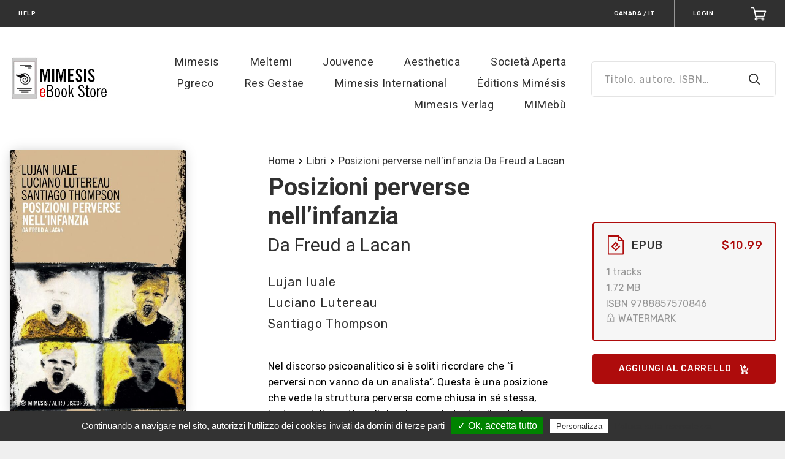

--- FILE ---
content_type: text/css; charset=utf-8
request_url: https://www.mimesisebookstore.it/customizations.css
body_size: 1858
content:

  :root {
    --primary-font: Rubik, sans-serif;
    --secondary-font: Roboto, sans-serif;

    --primary-ui-light: #ffffff;
    --primary-ui-less-light: #e6e6e6;

    --primary-ui-dark: #303030;
    --primary-ui-very-dark: #262626;
    --secondary-ui-dark: #969696;
    --tertiary-ui-dark: #e4e4e4;
    --quaternary-ui-dark: #f6f6f6;

    --ui-error: #E00000;
    --ui-error-light: #FBDADA;
    --ui-error-dark: #D21717;

    --ui-success-light: #E9FBDA;
    --ui-success-dark: #6BD217;

    --ui-info-light: #DAF0FB;
    --ui-info-dark: #1794D2;

    --primary-brand-color: #AE0C0C;
    --primary-brand-color-text: #FFFFFF;

    --secondary-brand-color: #CCCCCC;
  }

  .c-b {
    background-color: #EFEFEF;
  }

    .custom_link_416 {
      color: rgba(48,48,48,1);
    }
    .custom_link_473 {
      color: rgba(48,48,48,1);
    }
    .custom_link_474 {
      color: rgba(48,48,48,1);
    }
    .custom_link_475 {
      color: rgba(48,48,48,1);
    }
    .custom_link_476 {
      color: rgba(48,48,48,1);
    }
    .custom_link_666 {
      color: rgba(48,48,48,1);
    }
    .custom_link_482 {
      color: rgba(48,48,48,1);
    }
    .custom_link_525 {
      color: rgba(48,48,48,1);
    }
    .custom_link_477 {
      color: rgba(48,48,48,1);
    }
    .custom_link_479 {
      color: rgba(48,48,48,1);
    }
    .custom_link_663 {
      color: rgba(48,48,48,1);
    }
    .custom_link_693 {
      color: rgba(48,48,48,1);
    }


--- FILE ---
content_type: application/javascript
request_url: https://www.mimesisebookstore.it/assets/application-29c5e35286da160913f18ab191cc12bc942bd8b961bfafc3eb7831a03cef1218.js
body_size: 100273
content:
function Spree(){}function CouponManager(e){this.input=e,this.couponCodeField=this.input.couponCodeField,this.couponApplied=!1,this.couponStatus=this.input.couponStatus}function imgError(e){return e.onerror="",e.src="/images/product/large/missing.jpg",!0}!function(e,t){"object"==typeof module&&"object"==typeof module.exports?module.exports=e.document?t(e,!0):function(e){if(!e.document)throw new Error("jQuery requires a window with a document");return t(e)}:t(e)}("undefined"!=typeof window?window:this,function(x,e){function a(e){var t=!!e&&"length"in e&&e.length,n=fe.type(e);return"function"!==n&&!fe.isWindow(e)&&("array"===n||0===t||"number"==typeof t&&0<t&&t-1 in e)}function t(e,n,i){if(fe.isFunction(n))return fe.grep(e,function(e,t){return!!n.call(e,t,e)!==i});if(n.nodeType)return fe.grep(e,function(e){return e===n!==i});if("string"==typeof n){if(xe.test(n))return fe.filter(n,e,i);n=fe.filter(n,e)}return fe.grep(e,function(e){return-1<fe.inArray(e,n)!==i})}function n(e,t){for(;(e=e[t])&&1!==e.nodeType;);return e}function u(e){var n={};return fe.each(e.match(Me)||[],function(e,t){n[t]=!0}),n}function r(){ie.addEventListener?(ie.removeEventListener("DOMContentLoaded",o),x.removeEventListener("load",o)):(ie.detachEvent("onreadystatechange",o),x.detachEvent("onload",o))}function o(){(ie.addEventListener||"load"===x.event.type||"complete"===ie.readyState)&&(r(),fe.ready())}function l(e,t,n){if(n===undefined&&1===e.nodeType){var i="data-"+t.replace(je,"-$1").toLowerCase();if("string"==typeof(n=e.getAttribute(i))){try{n="true"===n||"false"!==n&&("null"===n?null:+n+""===n?+n:Pe.test(n)?fe.parseJSON(n):n)}catch(r){}fe.data(e,t,n)}else n=undefined}return n}function d(e){var t;for(t in e)if(("data"!==t||!fe.isEmptyObject(e[t]))&&"toJSON"!==t)return!1;return!0}function i(e,t,n,i){if(Oe(e)){var r,o,s=fe.expando,a=e.nodeType,l=a?fe.cache:e,d=a?e[s]:e[s]&&s;if(d&&l[d]&&(i||l[d].data)||n!==undefined||"string"!=typeof t)return d||(d=a?e[s]=ne.pop()||fe.guid++:s),l[d]||(l[d]=a?{}:{toJSON:fe.noop}),"object"!=typeof t&&"function"!=typeof t||(i?l[d]=fe.extend(l[d],t):l[d].data=fe.extend(l[d].data,t)),o=l[d],i||(o.data||(o.data={}),o=o.data),n!==undefined&&(o[fe.camelCase(t)]=n),"string"==typeof t?null==(r=o[t])&&(r=o[fe.camelCase(t)]):r=o,r}}function s(e,t,n){if(Oe(e)){var i,r,o=e.nodeType,s=o?fe.cache:e,a=o?e[fe.expando]:fe.expando;if(s[a]){if(t&&(i=n?s[a]:s[a].data)){r=(t=fe.isArray(t)?t.concat(fe.map(t,fe.camelCase)):t in i?[t]:(t=fe.camelCase(t))in i?[t]:t.split(" ")).length;for(;r--;)delete i[t[r]];if(n?!d(i):!fe.isEmptyObject(i))return}(n||(delete s[a].data,d(s[a])))&&(o?fe.cleanData([e],!0):ce.deleteExpando||s!=s.window?delete s[a]:s[a]=undefined)}}}function c(e,t,n,i){var r,o=1,s=20,a=i?function(){return i.cur()}:function(){return fe.css(e,t,"")},l=a(),d=n&&n[3]||(fe.cssNumber[t]?"":"px"),u=(fe.cssNumber[t]||"px"!==d&&+l)&&Fe.exec(fe.css(e,t));if(u&&u[3]!==d)for(d=d||u[3],n=n||[],u=+l||1;u/=o=o||".5",fe.style(e,t,u+d),o!==(o=a()/l)&&1!==o&&--s;);return n&&(u=+u||+l||0,r=n[1]?u+(n[1]+1)*n[2]:+n[2],i&&(i.unit=d,i.start=u,i.end=r)),r}function g(e){var t=Ve.split("|"),n=e.createDocumentFragment();if(n.createElement)for(;t.length;)n.createElement(t.pop());return n}function y(e,t){var n,i,r=0,o="undefined"!=typeof e.getElementsByTagName?e.getElementsByTagName(t||"*"):"undefined"!=typeof e.querySelectorAll?e.querySelectorAll(t||"*"):undefined;if(!o)for(o=[],n=e.childNodes||e;null!=(i=n[r]);r++)!t||fe.nodeName(i,t)?o.push(i):fe.merge(o,y(i,t));return t===undefined||t&&fe.nodeName(e,t)?fe.merge([e],o):o}function v(e,t){for(var n,i=0;null!=(n=e[i]);i++)fe._data(n,"globalEval",!t||fe._data(t[i],"globalEval"))}function b(e){ze.test(e.type)&&(e.defaultChecked=e.checked)}function m(e,t,n,i,r){for(var o,s,a,l,d,u,c,p=e.length,f=g(t),h=[],m=0;m<p;m++)if((s=e[m])||0===s)if("object"===fe.type(s))fe.merge(h,s.nodeType?[s]:s);else if(Xe.test(s)){for(l=l||f.appendChild(t.createElement("div")),d=(qe.exec(s)||["",""])[1].toLowerCase(),c=Ge[d]||Ge._default,l.innerHTML=c[1]+fe.htmlPrefilter(s)+c[2],o=c[0];o--;)l=l.lastChild;if(!ce.leadingWhitespace&&Be.test(s)&&h.push(t.createTextNode(Be.exec(s)[0])),!ce.tbody)for(o=(s="table"!==d||Qe.test(s)?"<table>"!==c[1]||Qe.test(s)?0:l:l.firstChild)&&s.childNodes.length;o--;)fe.nodeName(u=s.childNodes[o],"tbody")&&!u.childNodes.length&&s.removeChild(u);for(fe.merge(h,l.childNodes),l.textContent="";l.firstChild;)l.removeChild(l.firstChild);l=f.lastChild}else h.push(t.createTextNode(s));for(l&&f.removeChild(l),ce.appendChecked||fe.grep(y(h,"input"),b),m=0;s=h[m++];)if(i&&-1<fe.inArray(s,i))r&&r.push(s);else if(a=fe.contains(s.ownerDocument,s),l=y(f.appendChild(s),"script"),a&&v(l),n)for(o=0;s=l[o++];)Ue.test(s.type||"")&&n.push(s);return l=null,f}function p(){return!0}function f(){return!1}function h(){try{return ie.activeElement}catch(e){}}function w(e,t,n,i,r,o){var s,a;if("object"==typeof t){for(a in"string"!=typeof n&&(i=i||n,n=undefined),t)w(e,a,n,i,t[a],o);return e}if(null==i&&null==r?(r=n,i=n=undefined):null==r&&("string"==typeof n?(r=i,i=undefined):(r=i,i=n,n=undefined)),!1===r)r=f;else if(!r)return e;return 1===o&&(s=r,(r=function(e){return fe().off(e),s.apply(this,arguments)}).guid=s.guid||(s.guid=fe.guid++)),e.each(function(){fe.event.add(this,t,r,i,n)})}function k(e,t){return fe.nodeName(e,"table")&&fe.nodeName(11!==t.nodeType?t:t.firstChild,"tr")?e.getElementsByTagName("tbody")[0]||e.appendChild(e.ownerDocument.createElement("tbody")):e}function S(e){return e.type=(null!==fe.find.attr(e,"type"))+"/"+e.type,e}function T(e){var t=at.exec(e.type);return t?e.type=t[1]:e.removeAttribute("type"),e}function C(e,t){if(1===t.nodeType&&fe.hasData(e)){var n,i,r,o=fe._data(e),s=fe._data(t,o),a=o.events;if(a)for(n in delete s.handle,s.events={},a)for(i=0,r=a[n].length;i<r;i++)fe.event.add(t,n,a[n][i]);s.data&&(s.data=fe.extend({},s.data))}}function _(e,t){var n,i,r;if(1===t.nodeType){if(n=t.nodeName.toLowerCase(),!ce.noCloneEvent&&t[fe.expando]){for(i in(r=fe._data(t)).events)fe.removeEvent(t,i,r.handle);t.removeAttribute(fe.expando)}"script"===n&&t.text!==e.text?(S(t).text=e.text,T(t)):"object"===n?(t.parentNode&&(t.outerHTML=e.outerHTML),ce.html5Clone&&e.innerHTML&&!fe.trim(t.innerHTML)&&(t.innerHTML=e.innerHTML)):"input"===n&&ze.test(e.type)?(t.defaultChecked=t.checked=e.checked,t.value!==e.value&&(t.value=e.value)):"option"===n?t.defaultSelected=t.selected=e.defaultSelected:"input"!==n&&"textarea"!==n||(t.defaultValue=e.defaultValue)}}function D(n,i,r,o){i=oe.apply([],i);var e,t,s,a,l,d,u=0,c=n.length,p=c-1,f=i[0],h=fe.isFunction(f);if(h||1<c&&"string"==typeof f&&!ce.checkClone&&st.test(f))return n.each(function(e){var t=n.eq(e);h&&(i[0]=f.call(this,e,t.html())),D(t,i,r,o)});if(c&&(e=(d=m(i,n[0].ownerDocument,!1,n,o)).firstChild,1===d.childNodes.length&&(d=e),e||o)){for(s=(a=fe.map(y(d,"script"),S)).length;u<c;u++)t=d,u!==p&&(t=fe.clone(t,!0,!0),s&&fe.merge(a,y(t,"script"))),r.call(n[u],t,u);if(s)for(l=a[a.length-1].ownerDocument,fe.map(a,T),u=0;u<s;u++)t=a[u],Ue.test(t.type||"")&&!fe._data(t,"globalEval")&&fe.contains(l,t)&&(t.src?fe._evalUrl&&fe._evalUrl(t.src):fe.globalEval((t.text||t.textContent||t.innerHTML||"").replace(lt,"")));d=e=null}return n}function E(e,t,n){for(var i,r=t?fe.filter(t,e):e,o=0;null!=(i=r[o]);o++)n||1!==i.nodeType||fe.cleanData(y(i)),i.parentNode&&(n&&fe.contains(i.ownerDocument,i)&&v(y(i,"script")),i.parentNode.removeChild(i));return e}function $(e,t){var n=fe(t.createElement(e)).appendTo(t.body),i=fe.css(n[0],"display");return n.detach(),i}function M(e){var t=ie,n=ct[e];return n||("none"!==(n=$(e,t))&&n||((t=((ut=(ut||fe("<iframe frameborder='0' width='0' height='0'/>")).appendTo(t.documentElement))[0].contentWindow||ut[0].contentDocument).document).write(),t.close(),n=$(e,t),ut.detach()),ct[e]=n),n}function A(e,t){return{get:function(){if(!e())return(this.get=t).apply(this,arguments);delete this.get}}}function O(e){if(e in _t)return e;for(var t=e.charAt(0).toUpperCase()+e.slice(1),n=Ct.length;n--;)if((e=Ct[n]+t)in _t)return e}function P(e,t){for(var n,i,r,o=[],s=0,a=e.length;s<a;s++)(i=e[s]).style&&(o[s]=fe._data(i,"olddisplay"),n=i.style.display,t?(o[s]||"none"!==n||(i.style.display=""),""===i.style.display&&Ye(i)&&(o[s]=fe._data(i,"olddisplay",M(i.nodeName)))):(r=Ye(i),(n&&"none"!==n||!r)&&fe._data(i,"olddisplay",r?n:fe.css(i,"display"))));for(s=0;s<a;s++)(i=e[s]).style&&(t&&"none"!==i.style.display&&""!==i.style.display||(i.style.display=t?o[s]||"":"none"));return e}function j(e,t,n){var i=St.exec(t);return i?Math.max(0,i[1]-(n||0))+(i[2]||"px"):t}function N(e,t,n,i,r){for(var o=n===(i?"border":"content")?4:"width"===t?1:0,s=0;o<4;o+=2)"margin"===n&&(s+=fe.css(e,n+Re[o],!0,r)),i?("content"===n&&(s-=fe.css(e,"padding"+Re[o],!0,r)),"margin"!==n&&(s-=fe.css(e,"border"+Re[o]+"Width",!0,r))):(s+=fe.css(e,"padding"+Re[o],!0,r),"padding"!==n&&(s+=fe.css(e,"border"+Re[o]+"Width",!0,r)));return s}function I(e,t,n){var i=!0,r="width"===t?e.offsetWidth:e.offsetHeight,o=gt(e),s=ce.boxSizing&&"border-box"===fe.css(e,"boxSizing",!1,o);if(r<=0||null==r){if(((r=yt(e,t,o))<0||null==r)&&(r=e.style[t]),ft.test(r))return r;i=s&&(ce.boxSizingReliable()||r===e.style[t]),r=parseFloat(r)||0}return r+N(e,t,n||(s?"border":"content"),i,o)+"px"}function H(e,t,n,i,r){return new H.prototype.init(e,t,n,i,r)}function L(){return x.setTimeout(function(){Dt=undefined}),Dt=fe.now()}function F(e,t){var n,i={height:e},r=0;for(t=t?1:0;r<4;r+=2-t)i["margin"+(n=Re[r])]=i["padding"+n]=e;return t&&(i.opacity=i.width=e),i}function R(e,t,n){for(var i,r=(z.tweeners[t]||[]).concat(z.tweeners["*"]),o=0,s=r.length;o<s;o++)if(i=r[o].call(n,t,e))return i}function Y(t,e,n){var i,r,o,s,a,l,d,u=this,c={},p=t.style,f=t.nodeType&&Ye(t),h=fe._data(t,"fxshow");for(i in n.queue||(null==(a=fe._queueHooks(t,"fx")).unqueued&&(a.unqueued=0,l=a.empty.fire,a.empty.fire=function(){a.unqueued||l()}),a.unqueued++,u.always(function(){u.always(function(){a.unqueued--,fe.queue(t,"fx").length||a.empty.fire()})})),1===t.nodeType&&("height"in e||"width"in e)&&(n.overflow=[p.overflow,p.overflowX,p.overflowY],"inline"===("none"===(d=fe.css(t,"display"))?fe._data(t,"olddisplay")||M(t.nodeName):d)&&"none"===fe.css(t,"float")&&(ce.inlineBlockNeedsLayout&&"inline"!==M(t.nodeName)?p.zoom=1:p.display="inline-block")),n.overflow&&(p.overflow="hidden",ce.shrinkWrapBlocks()||u.always(function(){p.overflow=n.overflow[0],p.overflowX=n.overflow[1],p.overflowY=n.overflow[2]})),e)if(r=e[i],jt.exec(r)){if(delete e[i],o=o||"toggle"===r,r===(f?"hide":"show")){if("show"!==r||!h||h[i]===undefined)continue;f=!0}c[i]=h&&h[i]||fe.style(t,i)}else d=undefined;if(fe.isEmptyObject(c))"inline"===("none"===d?M(t.nodeName):d)&&(p.display=d);else for(i in h?"hidden"in h&&(f=h.hidden):h=fe._data(t,"fxshow",{}),o&&(h.hidden=!f),f?fe(t).show():u.done(function(){fe(t).hide()}),u.done(function(){var e;for(e in fe._removeData(t,"fxshow"),c)fe.style(t,e,c[e])}),c)s=R(f?h[i]:0,i,u),i in h||(h[i]=s.start,f&&(s.end=s.start,s.start="width"===i||"height"===i?1:0))}function W(e,t){var n,i,r,o,s;for(n in e)if(r=t[i=fe.camelCase(n)],o=e[n],fe.isArray(o)&&(r=o[1],o=e[n]=o[0]),n!==i&&(e[i]=o,delete e[n]),(s=fe.cssHooks[i])&&"expand"in s)for(n in o=s.expand(o),delete e[i],o)n in e||(e[n]=o[n],t[n]=r);else t[i]=r}function z(o,e,t){var n,s,i=0,r=z.prefilters.length,a=fe.Deferred().always(function(){delete l.elem}),l=function(){if(s)return!1;for(var e=Dt||L(),t=Math.max(0,d.startTime+d.duration-e),n=1-(t/d.duration||0),i=0,r=d.tweens.length;i<r;i++)d.tweens[i].run(n);return a.notifyWith(o,[d,n,t]),n<1&&r?t:(a.resolveWith(o,[d]),!1)},d=a.promise({elem:o,props:fe.extend({},e),opts:fe.extend(!0,{specialEasing:{},easing:fe.easing._default},t),originalProperties:e,originalOptions:t,startTime:Dt||L(),duration:t.duration,tweens:[],createTween:function(e,t){var n=fe.Tween(o,d.opts,e,t,d.opts.specialEasing[e]||d.opts.easing);return d.tweens.push(n),n},stop:function(e){var t=0,n=e?d.tweens.length:0;if(s)return this;for(s=!0;t<n;t++)d.tweens[t].run(1);return e?(a.notifyWith(o,[d,1,0]),a.resolveWith(o,[d,e])):a.rejectWith(o,[d,e]),this}}),u=d.props;for(W(u,d.opts.specialEasing);i<r;i++)if(n=z.prefilters[i].call(d,o,u,d.opts))return fe.isFunction(n.stop)&&(fe._queueHooks(d.elem,d.opts.queue).stop=fe.proxy(n.stop,n)),n;return fe.map(u,R,d),fe.isFunction(d.opts.start)&&d.opts.start.call(o,d),fe.fx.timer(fe.extend(l,{elem:o,anim:d,queue:d.opts.queue})),d.progress(d.opts.progress).done(d.opts.done,d.opts.complete).fail(d.opts.fail).always(d.opts.always)}function q(e){return fe.attr(e,"class")||""}function U(o){return function(e,t){"string"!=typeof e&&(t=e,e="*");var n,i=0,r=e.toLowerCase().match(Me)||[];if(fe.isFunction(t))for(;n=r[i++];)"+"===n.charAt(0)?(n=n.slice(1)||"*",(o[n]=o[n]||[]).unshift(t)):(o[n]=o[n]||[]).push(t)}}function B(t,r,o,s){function a(e){var i;return l[e]=!0,fe.each(t[e]||[],function(e,t){var n=t(r,o,s);return"string"!=typeof n||d||l[n]?d?!(i=n):void 0:(r.dataTypes.unshift(n),a(n),!1)}),i}var l={},d=t===sn;return a(r.dataTypes[0])||!l["*"]&&a("*")}function V(e,t){var n,i,r=fe.ajaxSettings.flatOptions||{};for(i in t)t[i]!==undefined&&((r[i]?e:n||(n={}))[i]=t[i]);return n&&fe.extend(!0,e,n),e}function G(e,t,n){for(var i,r,o,s,a=e.contents,l=e.dataTypes;"*"===l[0];)l.shift(),r===undefined&&(r=e.mimeType||t.getResponseHeader("Content-Type"));if(r)for(s in a)if(a[s]&&a[s].test(r)){l.unshift(s);break}if(l[0]in n)o=l[0];else{for(s in n){if(!l[0]||e.converters[s+" "+l[0]]){o=s;break}i||(i=s)}o=o||i}if(o)return o!==l[0]&&l.unshift(o),n[o]}function X(e,t,n,i){var r,o,s,a,l,d={},u=e.dataTypes.slice();if(u[1])for(s in e.converters)d[s.toLowerCase()]=e.converters[s];for(o=u.shift();o;)if(e.responseFields[o]&&(n[e.responseFields[o]]=t),!l&&i&&e.dataFilter&&(t=e.dataFilter(t,e.dataType)),l=o,o=u.shift())if("*"===o)o=l;else if("*"!==l&&l!==o){if(!(s=d[l+" "+o]||d["* "+o]))for(r in d)if((a=r.split(" "))[1]===o&&(s=d[l+" "+a[0]]||d["* "+a[0]])){!0===s?s=d[r]:!0!==d[r]&&(o=a[0],u.unshift(a[1]));break}if(!0!==s)if(s&&e["throws"])t=s(t);else try{t=s(t)}catch(c){return{state:"parsererror",error:s?c:"No conversion from "+l+" to "+o}}}return{state:"success",data:t}}function Q(e){return e.style&&e.style.display||fe.css(e,"display")}function Z(e){if(!fe.contains(e.ownerDocument||ie,e))return!0;for(;e&&1===e.nodeType;){if("none"===Q(e)||"hidden"===e.type)return!0;e=e.parentNode}return!1}function J(n,e,i,r){var t;if(fe.isArray(e))fe.each(e,function(e,t){i||cn.test(n)?r(n,t):J(n+"["+("object"==typeof t&&null!=t?e:"")+"]",t,i,r)});else if(i||"object"!==fe.type(e))r(n,e);else for(t in e)J(n+"["+t+"]",e[t],i,r)}function K(){try{return new x.XMLHttpRequest}catch(e){}}function ee(){try{return new x.ActiveXObject("Microsoft.XMLHTTP")}catch(e){}}function te(e){return fe.isWindow(e)?e:9===e.nodeType&&(e.defaultView||e.parentWindow)}var ne=[],ie=x.document,re=ne.slice,oe=ne.concat,se=ne.push,ae=ne.indexOf,le={},de=le.toString,ue=le.hasOwnProperty,ce={},pe="1.12.4",fe=function(e,t){return new fe.fn.init(e,t)},he=/^[\s\uFEFF\xA0]+|[\s\uFEFF\xA0]+$/g,me=/^-ms-/,ge=/-([\da-z])/gi,ye=function(e,t){return t.toUpperCase()};fe.fn=fe.prototype={jquery:pe,constructor:fe,selector:"",length:0,toArray:function(){return re.call(this)},get:function(e){return null!=e?e<0?this[e+this.length]:this[e]:re.call(this)},pushStack:function(e){var t=fe.merge(this.constructor(),e);return t.prevObject=this,t.context=this.context,t},each:function(e){return fe.each(this,e)},map:function(n){return this.pushStack(fe.map(this,function(e,t){return n.call(e,t,e)}))},slice:function(){return this.pushStack(re.apply(this,arguments))},first:function(){return this.eq(0)},last:function(){return this.eq(-1)},eq:function(e){var t=this.length,n=+e+(e<0?t:0);return this.pushStack(0<=n&&n<t?[this[n]]:[])},end:function(){return this.prevObject||this.constructor()},push:se,sort:ne.sort,splice:ne.splice},fe.extend=fe.fn.extend=function(e){var t,n,i,r,o,s,a=e||{},l=1,d=arguments.length,u=!1;for("boolean"==typeof a&&(u=a,a=arguments[l]||{},l++),"object"==typeof a||fe.isFunction(a)||(a={}),l===d&&(a=this,l--);l<d;l++)if(null!=(o=arguments[l]))for(r in o)t=a[r],a!==(i=o[r])&&(u&&i&&(fe.isPlainObject(i)||(n=fe.isArray(i)))?(n?(n=!1,s=t&&fe.isArray(t)?t:[]):s=t&&fe.isPlainObject(t)?t:{},a[r]=fe.extend(u,s,i)):i!==undefined&&(a[r]=i));return a},fe.extend({expando:"jQuery"+(pe+Math.random()).replace(/\D/g,""),isReady:!0,error:function(e){throw new Error(e)},noop:function(){},isFunction:function(e){return"function"===fe.type(e)},isArray:Array.isArray||function(e){return"array"===fe.type(e)},isWindow:function(e){return null!=e&&e==e.window},isNumeric:function(e){var t=e&&e.toString();return!fe.isArray(e)&&0<=t-parseFloat(t)+1},isEmptyObject:function(e){var t;for(t in e)return!1;return!0},isPlainObject:function(e){var t;if(!e||"object"!==fe.type(e)||e.nodeType||fe.isWindow(e))return!1;try{if(e.constructor&&!ue.call(e,"constructor")&&!ue.call(e.constructor.prototype,"isPrototypeOf"))return!1}catch(n){return!1}if(!ce.ownFirst)for(t in e)return ue.call(e,t);for(t in e);return t===undefined||ue.call(e,t)},type:function(e){return null==e?e+"":"object"==typeof e||"function"==typeof e?le[de.call(e)]||"object":typeof e},globalEval:function(e){e&&fe.trim(e)&&(x.execScript||function(e){x.eval.call(x,e)})(e)},camelCase:function(e){return e.replace(me,"ms-").replace(ge,ye)},nodeName:function(e,t){return e.nodeName&&e.nodeName.toLowerCase()===t.toLowerCase()},each:function(e,t){var n,i=0;if(a(e))for(n=e.length;i<n&&!1!==t.call(e[i],i,e[i]);i++);else for(i in e)if(!1===t.call(e[i],i,e[i]))break;return e},trim:function(e){return null==e?"":(e+"").replace(he,"")},makeArray:function(e,t){var n=t||[];return null!=e&&(a(Object(e))?fe.merge(n,"string"==typeof e?[e]:e):se.call(n,e)),n},inArray:function(e,t,n){var i;if(t){if(ae)return ae.call(t,e,n);for(i=t.length,n=n?n<0?Math.max(0,i+n):n:0;n<i;n++)if(n in t&&t[n]===e)return n}return-1},merge:function(e,t){for(var n=+t.length,i=0,r=e.length;i<n;)e[r++]=t[i++];if(n!=n)for(;t[i]!==undefined;)e[r++]=t[i++];return e.length=r,e},grep:function(e,t,n){for(var i=[],r=0,o=e.length,s=!n;r<o;r++)!t(e[r],r)!==s&&i.push(e[r]);return i},map:function(e,t,n){var i,r,o=0,s=[];if(a(e))for(i=e.length;o<i;o++)null!=(r=t(e[o],o,n))&&s.push(r);else for(o in e)null!=(r=t(e[o],o,n))&&s.push(r);return oe.apply([],s)},guid:1,proxy:function(e,t){var n,i,r;return"string"==typeof t&&(r=e[t],t=e,e=r),fe.isFunction(e)?(n=re.call(arguments,2),(i=function(){return e.apply(t||this,n.concat(re.call(arguments)))}).guid=e.guid=e.guid||fe.guid++,i):undefined},now:function(){return+new Date},support:ce}),"function"==typeof Symbol&&(fe.fn[Symbol.iterator]=ne[Symbol.iterator]),fe.each("Boolean Number String Function Array Date RegExp Object Error Symbol".split(" "),function(e,t){le["[object "+t+"]"]=t.toLowerCase()});var ve=function(n){function w(e,t,n,i){var r,o,s,a,l,d,u,c,p=t&&t.ownerDocument,f=t?t.nodeType:9;if(n=n||[],"string"!=typeof e||!e||1!==f&&9!==f&&11!==f)return n;if(!i&&((t?t.ownerDocument||t:R)!==O&&A(t),t=t||O,j)){if(11!==f&&(d=ye.exec(e)))if(r=d[1]){if(9===f){if(!(s=t.getElementById(r)))return n;if(s.id===r)return n.push(s),n}else if(p&&(s=p.getElementById(r))&&L(t,s)&&s.id===r)return n.push(s),n}else{if(d[2])return J.apply(n,t.getElementsByTagName(e)),n;if((r=d[3])&&y.getElementsByClassName&&t.getElementsByClassName)return J.apply(n,t.getElementsByClassName(r)),n}if(y.qsa&&!U[e+" "]&&(!N||!N.test(e))){if(1!==f)p=t,c=e;else if("object"!==t.nodeName.toLowerCase()){for((a=t.getAttribute("id"))?a=a.replace(be,"\\$&"):t.setAttribute("id",a=F),o=(u=C(e)).length,l=pe.test(a)?"#"+a:"[id='"+a+"']";o--;)u[o]=l+" "+g(u[o]);c=u.join(","),p=ve.test(e)&&m(t.parentNode)||t}if(c)try{return J.apply(n,p.querySelectorAll(c)),n}catch(h){}finally{a===F&&t.removeAttribute("id")}}}return D(e.replace(ae,"$1"),t,n,i)}function e(){function n(e,t){return i.push(e+" ")>S.cacheLength&&delete n[i.shift()],n[e+" "]=t}var i=[];return n}function l(e){return e[F]=!0,e}function r(e){var t=O.createElement("div");try{return!!e(t)}catch(n){return!1}finally{t.parentNode&&t.parentNode.removeChild(t),t=null}}function t(e,t){for(var n=e.split("|"),i=n.length;i--;)S.attrHandle[n[i]]=t}function d(e,t){var n=t&&e,i=n&&1===e.nodeType&&1===t.nodeType&&(~t.sourceIndex||V)-(~e.sourceIndex||V);if(i)return i;if(n)for(;n=n.nextSibling;)if(n===t)return-1;return e?1:-1}function i(t){return function(e){return"input"===e.nodeName.toLowerCase()&&e.type===t}}function o(n){return function(e){var t=e.nodeName.toLowerCase();return("input"===t||"button"===t)&&e.type===n}}function s(s){return l(function(o){return o=+o,l(function(e,t){for(var n,i=s([],e.length,o),r=i.length;r--;)e[n=i[r]]&&(e[n]=!(t[n]=e[n]))})})}function m(e){return e&&"undefined"!=typeof e.getElementsByTagName&&e}function a(){}function g(e){for(var t=0,n=e.length,i="";t<n;t++)i+=e[t].value;return i}function c(a,e,t){var l=e.dir,d=t&&"parentNode"===l,u=W++;return e.first?function(e,t,n){for(;e=e[l];)if(1===e.nodeType||d)return a(e,t,n)}:function(e,t,n){var i,r,o,s=[Y,u];if(n){for(;e=e[l];)if((1===e.nodeType||d)&&a(e,t,n))return!0}else for(;e=e[l];)if(1===e.nodeType||d){if((i=(r=(o=e[F]||(e[F]={}))[e.uniqueID]||(o[e.uniqueID]={}))[l])&&i[0]===Y&&i[1]===u)return s[2]=i[2];if((r[l]=s)[2]=a(e,t,n))return!0}}}function p(r){return 1<r.length?function(e,t,n){for(var i=r.length;i--;)if(!r[i](e,t,n))return!1;return!0}:r[0]}function v(e,t,n){for(var i=0,r=t.length;i<r;i++)w(e,t[i],n);return n}function k(e,t,n,i,r){for(var o,s=[],a=0,l=e.length,d=null!=t;a<l;a++)(o=e[a])&&(n&&!n(o,i,r)||(s.push(o),d&&t.push(a)));return s}function b(f,h,m,g,y,e){return g&&!g[F]&&(g=b(g)),y&&!y[F]&&(y=b(y,e)),l(function(e,t,n,i){var r,o,s,a=[],l=[],d=t.length,u=e||v(h||"*",n.nodeType?[n]:n,[]),c=!f||!e&&h?u:k(u,a,f,n,i),p=m?y||(e?f:d||g)?[]:t:c;if(m&&m(c,p,n,i),g)for(r=k(p,l),g(r,[],n,i),o=r.length;o--;)(s=r[o])&&(p[l[o]]=!(c[l[o]]=s));if(e){if(y||f){if(y){for(r=[],o=p.length;o--;)(s=p[o])&&r.push(c[o]=s);y(null,p=[],r,i)}for(o=p.length;o--;)(s=p[o])&&-1<(r=y?ee(e,s):a[o])&&(e[r]=!(t[r]=s))}}else p=k(p===t?p.splice(d,p.length):p),y?y(null,t,p,i):J.apply(t,p)})}function f(e){for(var r,t,n,i=e.length,o=S.relative[e[0].type],s=o||S.relative[" "],a=o?1:0,l=c(function(e){return e===r},s,!0),d=c(function(e){return-1<ee(r,e)},s,!0),u=[function(e,t,n){var i=!o&&(n||t!==E)||((r=t).nodeType?l(e,t,n):d(e,t,n));return r=null,i}];a<i;a++)if(t=S.relative[e[a].type])u=[c(p(u),t)];else{if((t=S.filter[e[a].type].apply(null,e[a].matches))[F]){for(n=++a;n<i&&!S.relative[e[n].type];n++);return b(1<a&&p(u),1<a&&g(e.slice(0,a-1).concat({value:" "===e[a-2].type?"*":""})).replace(ae,"$1"),t,a<n&&f(e.slice(a,n)),n<i&&f(e=e.slice(n)),n<i&&g(e))}u.push(t)}return p(u)}function u(g,y){var v=0<y.length,b=0<g.length,e=function(e,t,n,i,r){var o,s,a,l=0,d="0",u=e&&[],c=[],p=E,f=e||b&&S.find.TAG("*",r),h=Y+=null==p?1:Math.random()||.1,m=f.length;for(r&&(E=t===O||t||r);d!==m&&null!=(o=f[d]);d++){if(b&&o){for(s=0,t||o.ownerDocument===O||(A(o),n=!j);a=g[s++];)if(a(o,t||O,n)){i.push(o);break}r&&(Y=h)}v&&((o=!a&&o)&&l--,e&&u.push(o))}if(l+=d,v&&d!==l){for(s=0;a=y[s++];)a(u,c,t,n);if(e){if(0<l)for(;d--;)u[d]||c[d]||(c[d]=Q.call(i));c=k(c)}J.apply(i,c),r&&!e&&0<c.length&&1<l+y.length&&w.uniqueSort(i)}return r&&(Y=h,E=p),u};return v?l(e):e}var h,y,S,x,T,C,_,D,E,$,M,A,O,P,j,N,I,H,L,F="sizzle"+1*new Date,R=n.document,Y=0,W=0,z=e(),q=e(),U=e(),B=function(e,t){return e===t&&(M=!0),0},V=1<<31,G={}.hasOwnProperty,X=[],Q=X.pop,Z=X.push,J=X.push,K=X.slice,ee=function(e,t){for(var n=0,i=e.length;n<i;n++)if(e[n]===t)return n;return-1},te="checked|selected|async|autofocus|autoplay|controls|defer|disabled|hidden|ismap|loop|multiple|open|readonly|required|scoped",ne="[\\x20\\t\\r\\n\\f]",ie="(?:\\\\.|[\\w-]|[^\\x00-\\xa0])+",re="\\["+ne+"*("+ie+")(?:"+ne+"*([*^$|!~]?=)"+ne+"*(?:'((?:\\\\.|[^\\\\'])*)'|\"((?:\\\\.|[^\\\\\"])*)\"|("+ie+"))|)"+ne+"*\\]",oe=":("+ie+")(?:\\((('((?:\\\\.|[^\\\\'])*)'|\"((?:\\\\.|[^\\\\\"])*)\")|((?:\\\\.|[^\\\\()[\\]]|"+re+")*)|.*)\\)|)",se=new RegExp(ne+"+","g"),ae=new RegExp("^"+ne+"+|((?:^|[^\\\\])(?:\\\\.)*)"+ne+"+$","g"),le=new RegExp("^"+ne+"*,"+ne+"*"),de=new RegExp("^"+ne+"*([>+~]|"+ne+")"+ne+"*"),ue=new RegExp("="+ne+"*([^\\]'\"]*?)"+ne+"*\\]","g"),ce=new RegExp(oe),pe=new RegExp("^"+ie+"$"),fe={ID:new RegExp("^#("+ie+")"),CLASS:new RegExp("^\\.("+ie+")"),TAG:new RegExp("^("+ie+"|[*])"),ATTR:new RegExp("^"+re),PSEUDO:new RegExp("^"+oe),CHILD:new RegExp("^:(only|first|last|nth|nth-last)-(child|of-type)(?:\\("+ne+"*(even|odd|(([+-]|)(\\d*)n|)"+ne+"*(?:([+-]|)"+ne+"*(\\d+)|))"+ne+"*\\)|)","i"),bool:new RegExp("^(?:"+te+")$","i"),needsContext:new RegExp("^"+ne+"*[>+~]|:(even|odd|eq|gt|lt|nth|first|last)(?:\\("+ne+"*((?:-\\d)?\\d*)"+ne+"*\\)|)(?=[^-]|$)","i")},he=/^(?:input|select|textarea|button)$/i,me=/^h\d$/i,ge=/^[^{]+\{\s*\[native \w/,ye=/^(?:#([\w-]+)|(\w+)|\.([\w-]+))$/,ve=/[+~]/,be=/'|\\/g,we=new RegExp("\\\\([\\da-f]{1,6}"+ne+"?|("+ne+")|.)","ig"),ke=function(e,t,n){var i="0x"+t-65536;return i!=i||n?t:i<0?String.fromCharCode(i+65536):String.fromCharCode(i>>10|55296,1023&i|56320)},Se=function(){A()};try{J.apply(X=K.call(R.childNodes),R.childNodes),X[R.childNodes.length].nodeType}catch(xe){J={apply:X.length?function(e,t){Z.apply(e,K.call(t))}:function(e,t){for(var n=e.length,i=0;e[n++]=t[i++];);e.length=n-1}}}for(h in y=w.support={},T=w.isXML=function(e){var t=e&&(e.ownerDocument||e).documentElement;return!!t&&"HTML"!==t.nodeName},A=w.setDocument=function(e){var t,n,i=e?e.ownerDocument||e:R;return i!==O&&9===i.nodeType&&i.documentElement&&(P=(O=i).documentElement,j=!T(O),(n=O.defaultView)&&n.top!==n&&(n.addEventListener?n.addEventListener("unload",Se,!1):n.attachEvent&&n.attachEvent("onunload",Se)),y.attributes=r(function(e){return e.className="i",!e.getAttribute("className")}),y.getElementsByTagName=r(function(e){return e.appendChild(O.createComment("")),!e.getElementsByTagName("*").length}),y.getElementsByClassName=ge.test(O.getElementsByClassName),y.getById=r(function(e){return P.appendChild(e).id=F,!O.getElementsByName||!O.getElementsByName(F).length}),y.getById?(S.find.ID=function(e,t){if("undefined"!=typeof t.getElementById&&j){var n=t.getElementById(e);return n?[n]:[]}},S.filter.ID=function(e){var t=e.replace(we,ke);return function(e){return e.getAttribute("id")===t}}):(delete S.find.ID,S.filter.ID=function(e){var n=e.replace(we,ke);return function(e){var t="undefined"!=typeof e.getAttributeNode&&e.getAttributeNode("id");return t&&t.value===n}}),S.find.TAG=y.getElementsByTagName?function(e,t){return"undefined"!=typeof t.getElementsByTagName?t.getElementsByTagName(e):y.qsa?t.querySelectorAll(e):void 0}:function(e,t){var n,i=[],r=0,o=t.getElementsByTagName(e);if("*"!==e)return o;for(;n=o[r++];)1===n.nodeType&&i.push(n);return i},S.find.CLASS=y.getElementsByClassName&&function(e,t){if("undefined"!=typeof t.getElementsByClassName&&j)return t.getElementsByClassName(e)},I=[],N=[],(y.qsa=ge.test(O.querySelectorAll))&&(r(function(e){P.appendChild(e).innerHTML="<a id='"+F+"'></a><select id='"+F+"-\r\\' msallowcapture=''><option selected=''></option></select>",e.querySelectorAll("[msallowcapture^='']").length&&N.push("[*^$]="+ne+"*(?:''|\"\")"),e.querySelectorAll("[selected]").length||N.push("\\["+ne+"*(?:value|"+te+")"),e.querySelectorAll("[id~="+F+"-]").length||N.push("~="),e.querySelectorAll(":checked").length||N.push(":checked"),e.querySelectorAll("a#"+F+"+*").length||N.push(".#.+[+~]")}),r(function(e){var t=O.createElement("input");t.setAttribute("type","hidden"),e.appendChild(t).setAttribute("name","D"),e.querySelectorAll("[name=d]").length&&N.push("name"+ne+"*[*^$|!~]?="),e.querySelectorAll(":enabled").length||N.push(":enabled",":disabled"),e.querySelectorAll("*,:x"),N.push(",.*:")})),(y.matchesSelector=ge.test(H=P.matches||P.webkitMatchesSelector||P.mozMatchesSelector||P.oMatchesSelector||P.msMatchesSelector))&&r(function(e){y.disconnectedMatch=H.call(e,"div"),H.call(e,"[s!='']:x"),I.push("!=",oe)}),N=N.length&&new RegExp(N.join("|")),I=I.length&&new RegExp(I.join("|")),t=ge.test(P.compareDocumentPosition),L=t||ge.test(P.contains)?function(e,t){var n=9===e.nodeType?e.documentElement:e,i=t&&t.parentNode;return e===i||!(!i||1!==i.nodeType||!(n.contains?n.contains(i):e.compareDocumentPosition&&16&e.compareDocumentPosition(i)))}:function(e,t){if(t)for(;t=t.parentNode;)if(t===e)return!0;return!1},B=t?function(e,t){if(e===t)return M=!0,0;var n=!e.compareDocumentPosition-!t.compareDocumentPosition;return n||(1&(n=(e.ownerDocument||e)===(t.ownerDocument||t)?e.compareDocumentPosition(t):1)||!y.sortDetached&&t.compareDocumentPosition(e)===n?e===O||e.ownerDocument===R&&L(R,e)?-1:t===O||t.ownerDocument===R&&L(R,t)?1:$?ee($,e)-ee($,t):0:4&n?-1:1)}:function(e,t){if(e===t)return M=!0,0;var n,i=0,r=e.parentNode,o=t.parentNode,s=[e],a=[t];if(!r||!o)return e===O?-1:t===O?1:r?-1:o?1:$?ee($,e)-ee($,t):0;if(r===o)return d(e,t);for(n=e;n=n.parentNode;)s.unshift(n);for(n=t;n=n.parentNode;)a.unshift(n);for(;s[i]===a[i];)i++;return i?d(s[i],a[i]):s[i]===R?-1:a[i]===R?1:0}),O},w.matches=function(e,t){return w(e,null,null,t)},w.matchesSelector=function(e,t){if((e.ownerDocument||e)!==O&&A(e),t=t.replace(ue,"='$1']"),y.matchesSelector&&j&&!U[t+" "]&&(!I||!I.test(t))&&(!N||!N.test(t)))try{var n=H.call(e,t);if(n||y.disconnectedMatch||e.document&&11!==e.document.nodeType)return n}catch(xe){}return 0<w(t,O,null,[e]).length},w.contains=function(e,t){return(e.ownerDocument||e)!==O&&A(e),L(e,t)},w.attr=function(e,t){(e.ownerDocument||e)!==O&&A(e);var n=S.attrHandle[t.toLowerCase()],i=n&&G.call(S.attrHandle,t.toLowerCase())?n(e,t,!j):undefined;return i!==undefined?i:y.attributes||!j?e.getAttribute(t):(i=e.getAttributeNode(t))&&i.specified?i.value:null},w.error=function(e){throw new Error("Syntax error, unrecognized expression: "+e)},w.uniqueSort=function(e){var t,n=[],i=0,r=0;if(M=!y.detectDuplicates,$=!y.sortStable&&e.slice(0),e.sort(B),M){for(;t=e[r++];)t===e[r]&&(i=n.push(r));for(;i--;)e.splice(n[i],1)}return $=null,e},x=w.getText=function(e){var t,n="",i=0,r=e.nodeType;if(r){if(1===r||9===r||11===r){if("string"==typeof e.textContent)return e.textContent;for(e=e.firstChild;e;e=e.nextSibling)n+=x(e)}else if(3===r||4===r)return e.nodeValue}else for(;t=e[i++];)n+=x(t);return n},(S=w.selectors={cacheLength:50,createPseudo:l,match:fe,attrHandle:{},find:{},relative:{">":{dir:"parentNode",first:!0}," ":{dir:"parentNode"},"+":{dir:"previousSibling",first:!0},"~":{dir:"previousSibling"}},preFilter:{ATTR:function(e){return e[1]=e[1].replace(we,ke),e[3]=(e[3]||e[4]||e[5]||"").replace(we,ke),"~="===e[2]&&(e[3]=" "+e[3]+" "),e.slice(0,4)},CHILD:function(e){return e[1]=e[1].toLowerCase(),"nth"===e[1].slice(0,3)?(e[3]||w.error(e[0]),e[4]=+(e[4]?e[5]+(e[6]||1):2*("even"===e[3]||"odd"===e[3])),e[5]=+(e[7]+e[8]||"odd"===e[3])):e[3]&&w.error(e[0]),e},PSEUDO:function(e){var t,n=!e[6]&&e[2];return fe.CHILD.test(e[0])?null:(e[3]?e[2]=e[4]||e[5]||"":n&&ce.test(n)&&(t=C(n,!0))&&(t=n.indexOf(")",n.length-t)-n.length)&&(e[0]=e[0].slice(0,t),e[2]=n.slice(0,t)),e.slice(0,3))}},filter:{TAG:function(e){var t=e.replace(we,ke).toLowerCase();return"*"===e?function(){return!0}:function(e){return e.nodeName&&e.nodeName.toLowerCase()===t}},CLASS:function(e){var t=z[e+" "];return t||(t=new RegExp("(^|"+ne+")"+e+"("+ne+"|$)"))&&z(e,function(e){return t.test("string"==typeof e.className&&e.className||"undefined"!=typeof e.getAttribute&&e.getAttribute("class")||"")})},ATTR:function(n,i,r){return function(e){var t=w.attr(e,n);return null==t?"!="===i:!i||(t+="","="===i?t===r:"!="===i?t!==r:"^="===i?r&&0===t.indexOf(r):"*="===i?r&&-1<t.indexOf(r):"$="===i?r&&t.slice(-r.length)===r:"~="===i?-1<(" "+t.replace(se," ")+" ").indexOf(r):"|="===i&&(t===r||t.slice(0,r.length+1)===r+"-"))}},CHILD:function(h,e,t,m,g){var y="nth"!==h.slice(0,3),v="last"!==h.slice(-4),b="of-type"===e;return 1===m&&0===g?function(e){return!!e.parentNode}:function(e,t,n){var i,r,o,s,a,l,d=y!==v?"nextSibling":"previousSibling",u=e.parentNode,c=b&&e.nodeName.toLowerCase(),p=!n&&!b,f=!1;if(u){if(y){for(;d;){for(s=e;s=s[d];)if(b?s.nodeName.toLowerCase()===c:1===s.nodeType)return!1;l=d="only"===h&&!l&&"nextSibling"}return!0}if(l=[v?u.firstChild:u.lastChild],v&&p){for(f=(a=(i=(r=(o=(s=u)[F]||(s[F]={}))[s.uniqueID]||(o[s.uniqueID]={}))[h]||[])[0]===Y&&i[1])&&i[2],s=a&&u.childNodes[a];s=++a&&s&&s[d]||(f=a=0)||l.pop();)if(1===s.nodeType&&++f&&s===e){r[h]=[Y,a,f];break}}else if(p&&(f=a=(i=(r=(o=(s=e)[F]||(s[F]={}))[s.uniqueID]||(o[s.uniqueID]={}))[h]||[])[0]===Y&&i[1]),!1===f)for(;(s=++a&&s&&s[d]||(f=a=0)||l.pop())&&((b?s.nodeName.toLowerCase()!==c:1!==s.nodeType)||!++f||(p&&((r=(o=s[F]||(s[F]={}))[s.uniqueID]||(o[s.uniqueID]={}))[h]=[Y,f]),s!==e)););return(f-=g)===m||f%m==0&&0<=f/m}}},PSEUDO:function(e,o){var t,
s=S.pseudos[e]||S.setFilters[e.toLowerCase()]||w.error("unsupported pseudo: "+e);return s[F]?s(o):1<s.length?(t=[e,e,"",o],S.setFilters.hasOwnProperty(e.toLowerCase())?l(function(e,t){for(var n,i=s(e,o),r=i.length;r--;)e[n=ee(e,i[r])]=!(t[n]=i[r])}):function(e){return s(e,0,t)}):s}},pseudos:{not:l(function(e){var i=[],r=[],a=_(e.replace(ae,"$1"));return a[F]?l(function(e,t,n,i){for(var r,o=a(e,null,i,[]),s=e.length;s--;)(r=o[s])&&(e[s]=!(t[s]=r))}):function(e,t,n){return i[0]=e,a(i,null,n,r),i[0]=null,!r.pop()}}),has:l(function(t){return function(e){return 0<w(t,e).length}}),contains:l(function(t){return t=t.replace(we,ke),function(e){return-1<(e.textContent||e.innerText||x(e)).indexOf(t)}}),lang:l(function(n){return pe.test(n||"")||w.error("unsupported lang: "+n),n=n.replace(we,ke).toLowerCase(),function(e){var t;do{if(t=j?e.lang:e.getAttribute("xml:lang")||e.getAttribute("lang"))return(t=t.toLowerCase())===n||0===t.indexOf(n+"-")}while((e=e.parentNode)&&1===e.nodeType);return!1}}),target:function(e){var t=n.location&&n.location.hash;return t&&t.slice(1)===e.id},root:function(e){return e===P},focus:function(e){return e===O.activeElement&&(!O.hasFocus||O.hasFocus())&&!!(e.type||e.href||~e.tabIndex)},enabled:function(e){return!1===e.disabled},disabled:function(e){return!0===e.disabled},checked:function(e){var t=e.nodeName.toLowerCase();return"input"===t&&!!e.checked||"option"===t&&!!e.selected},selected:function(e){return e.parentNode&&e.parentNode.selectedIndex,!0===e.selected},empty:function(e){for(e=e.firstChild;e;e=e.nextSibling)if(e.nodeType<6)return!1;return!0},parent:function(e){return!S.pseudos.empty(e)},header:function(e){return me.test(e.nodeName)},input:function(e){return he.test(e.nodeName)},button:function(e){var t=e.nodeName.toLowerCase();return"input"===t&&"button"===e.type||"button"===t},text:function(e){var t;return"input"===e.nodeName.toLowerCase()&&"text"===e.type&&(null==(t=e.getAttribute("type"))||"text"===t.toLowerCase())},first:s(function(){return[0]}),last:s(function(e,t){return[t-1]}),eq:s(function(e,t,n){return[n<0?n+t:n]}),even:s(function(e,t){for(var n=0;n<t;n+=2)e.push(n);return e}),odd:s(function(e,t){for(var n=1;n<t;n+=2)e.push(n);return e}),lt:s(function(e,t,n){for(var i=n<0?n+t:n;0<=--i;)e.push(i);return e}),gt:s(function(e,t,n){for(var i=n<0?n+t:n;++i<t;)e.push(i);return e})}}).pseudos.nth=S.pseudos.eq,{radio:!0,checkbox:!0,file:!0,password:!0,image:!0})S.pseudos[h]=i(h);for(h in{submit:!0,reset:!0})S.pseudos[h]=o(h);return a.prototype=S.filters=S.pseudos,S.setFilters=new a,C=w.tokenize=function(e,t){var n,i,r,o,s,a,l,d=q[e+" "];if(d)return t?0:d.slice(0);for(s=e,a=[],l=S.preFilter;s;){for(o in n&&!(i=le.exec(s))||(i&&(s=s.slice(i[0].length)||s),a.push(r=[])),n=!1,(i=de.exec(s))&&(n=i.shift(),r.push({value:n,type:i[0].replace(ae," ")}),s=s.slice(n.length)),S.filter)!(i=fe[o].exec(s))||l[o]&&!(i=l[o](i))||(n=i.shift(),r.push({value:n,type:o,matches:i}),s=s.slice(n.length));if(!n)break}return t?s.length:s?w.error(e):q(e,a).slice(0)},_=w.compile=function(e,t){var n,i=[],r=[],o=U[e+" "];if(!o){for(t||(t=C(e)),n=t.length;n--;)(o=f(t[n]))[F]?i.push(o):r.push(o);(o=U(e,u(r,i))).selector=e}return o},D=w.select=function(e,t,n,i){var r,o,s,a,l,d="function"==typeof e&&e,u=!i&&C(e=d.selector||e);if(n=n||[],1===u.length){if(2<(o=u[0]=u[0].slice(0)).length&&"ID"===(s=o[0]).type&&y.getById&&9===t.nodeType&&j&&S.relative[o[1].type]){if(!(t=(S.find.ID(s.matches[0].replace(we,ke),t)||[])[0]))return n;d&&(t=t.parentNode),e=e.slice(o.shift().value.length)}for(r=fe.needsContext.test(e)?0:o.length;r--&&(s=o[r],!S.relative[a=s.type]);)if((l=S.find[a])&&(i=l(s.matches[0].replace(we,ke),ve.test(o[0].type)&&m(t.parentNode)||t))){if(o.splice(r,1),!(e=i.length&&g(o)))return J.apply(n,i),n;break}}return(d||_(e,u))(i,t,!j,n,!t||ve.test(e)&&m(t.parentNode)||t),n},y.sortStable=F.split("").sort(B).join("")===F,y.detectDuplicates=!!M,A(),y.sortDetached=r(function(e){return 1&e.compareDocumentPosition(O.createElement("div"))}),r(function(e){return e.innerHTML="<a href='#'></a>","#"===e.firstChild.getAttribute("href")})||t("type|href|height|width",function(e,t,n){if(!n)return e.getAttribute(t,"type"===t.toLowerCase()?1:2)}),y.attributes&&r(function(e){return e.innerHTML="<input/>",e.firstChild.setAttribute("value",""),""===e.firstChild.getAttribute("value")})||t("value",function(e,t,n){if(!n&&"input"===e.nodeName.toLowerCase())return e.defaultValue}),r(function(e){return null==e.getAttribute("disabled")})||t(te,function(e,t,n){var i;if(!n)return!0===e[t]?t.toLowerCase():(i=e.getAttributeNode(t))&&i.specified?i.value:null}),w}(x);fe.find=ve,fe.expr=ve.selectors,fe.expr[":"]=fe.expr.pseudos,fe.uniqueSort=fe.unique=ve.uniqueSort,fe.text=ve.getText,fe.isXMLDoc=ve.isXML,fe.contains=ve.contains;var be=function(e,t,n){for(var i=[],r=n!==undefined;(e=e[t])&&9!==e.nodeType;)if(1===e.nodeType){if(r&&fe(e).is(n))break;i.push(e)}return i},we=function(e,t){for(var n=[];e;e=e.nextSibling)1===e.nodeType&&e!==t&&n.push(e);return n},ke=fe.expr.match.needsContext,Se=/^<([\w-]+)\s*\/?>(?:<\/\1>|)$/,xe=/^.[^:#\[\.,]*$/;fe.filter=function(e,t,n){var i=t[0];return n&&(e=":not("+e+")"),1===t.length&&1===i.nodeType?fe.find.matchesSelector(i,e)?[i]:[]:fe.find.matches(e,fe.grep(t,function(e){return 1===e.nodeType}))},fe.fn.extend({find:function(e){var t,n=[],i=this,r=i.length;if("string"!=typeof e)return this.pushStack(fe(e).filter(function(){for(t=0;t<r;t++)if(fe.contains(i[t],this))return!0}));for(t=0;t<r;t++)fe.find(e,i[t],n);return(n=this.pushStack(1<r?fe.unique(n):n)).selector=this.selector?this.selector+" "+e:e,n},filter:function(e){return this.pushStack(t(this,e||[],!1))},not:function(e){return this.pushStack(t(this,e||[],!0))},is:function(e){return!!t(this,"string"==typeof e&&ke.test(e)?fe(e):e||[],!1).length}});var Te,Ce=/^(?:\s*(<[\w\W]+>)[^>]*|#([\w-]*))$/;(fe.fn.init=function(e,t,n){var i,r;if(!e)return this;if(n=n||Te,"string"!=typeof e)return e.nodeType?(this.context=this[0]=e,this.length=1,this):fe.isFunction(e)?"undefined"!=typeof n.ready?n.ready(e):e(fe):(e.selector!==undefined&&(this.selector=e.selector,this.context=e.context),fe.makeArray(e,this));if(!(i="<"===e.charAt(0)&&">"===e.charAt(e.length-1)&&3<=e.length?[null,e,null]:Ce.exec(e))||!i[1]&&t)return!t||t.jquery?(t||n).find(e):this.constructor(t).find(e);if(i[1]){if(t=t instanceof fe?t[0]:t,fe.merge(this,fe.parseHTML(i[1],t&&t.nodeType?t.ownerDocument||t:ie,!0)),Se.test(i[1])&&fe.isPlainObject(t))for(i in t)fe.isFunction(this[i])?this[i](t[i]):this.attr(i,t[i]);return this}if((r=ie.getElementById(i[2]))&&r.parentNode){if(r.id!==i[2])return Te.find(e);this.length=1,this[0]=r}return this.context=ie,this.selector=e,this}).prototype=fe.fn,Te=fe(ie);var _e=/^(?:parents|prev(?:Until|All))/,De={children:!0,contents:!0,next:!0,prev:!0};fe.fn.extend({has:function(e){var t,n=fe(e,this),i=n.length;return this.filter(function(){for(t=0;t<i;t++)if(fe.contains(this,n[t]))return!0})},closest:function(e,t){for(var n,i=0,r=this.length,o=[],s=ke.test(e)||"string"!=typeof e?fe(e,t||this.context):0;i<r;i++)for(n=this[i];n&&n!==t;n=n.parentNode)if(n.nodeType<11&&(s?-1<s.index(n):1===n.nodeType&&fe.find.matchesSelector(n,e))){o.push(n);break}return this.pushStack(1<o.length?fe.uniqueSort(o):o)},index:function(e){return e?"string"==typeof e?fe.inArray(this[0],fe(e)):fe.inArray(e.jquery?e[0]:e,this):this[0]&&this[0].parentNode?this.first().prevAll().length:-1},add:function(e,t){return this.pushStack(fe.uniqueSort(fe.merge(this.get(),fe(e,t))))},addBack:function(e){return this.add(null==e?this.prevObject:this.prevObject.filter(e))}}),fe.each({parent:function(e){var t=e.parentNode;return t&&11!==t.nodeType?t:null},parents:function(e){return be(e,"parentNode")},parentsUntil:function(e,t,n){return be(e,"parentNode",n)},next:function(e){return n(e,"nextSibling")},prev:function(e){return n(e,"previousSibling")},nextAll:function(e){return be(e,"nextSibling")},prevAll:function(e){return be(e,"previousSibling")},nextUntil:function(e,t,n){return be(e,"nextSibling",n)},prevUntil:function(e,t,n){return be(e,"previousSibling",n)},siblings:function(e){return we((e.parentNode||{}).firstChild,e)},children:function(e){return we(e.firstChild)},contents:function(e){return fe.nodeName(e,"iframe")?e.contentDocument||e.contentWindow.document:fe.merge([],e.childNodes)}},function(i,r){fe.fn[i]=function(e,t){var n=fe.map(this,r,e);return"Until"!==i.slice(-5)&&(t=e),t&&"string"==typeof t&&(n=fe.filter(t,n)),1<this.length&&(De[i]||(n=fe.uniqueSort(n)),_e.test(i)&&(n=n.reverse())),this.pushStack(n)}});var Ee,$e,Me=/\S+/g;for($e in fe.Callbacks=function(i){i="string"==typeof i?u(i):fe.extend({},i);var r,e,t,n,o=[],s=[],a=-1,l=function(){for(n=i.once,t=r=!0;s.length;a=-1)for(e=s.shift();++a<o.length;)!1===o[a].apply(e[0],e[1])&&i.stopOnFalse&&(a=o.length,e=!1);i.memory||(e=!1),r=!1,n&&(o=e?[]:"")},d={add:function(){return o&&(e&&!r&&(a=o.length-1,s.push(e)),function n(e){fe.each(e,function(e,t){fe.isFunction(t)?i.unique&&d.has(t)||o.push(t):t&&t.length&&"string"!==fe.type(t)&&n(t)})}(arguments),e&&!r&&l()),this},remove:function(){return fe.each(arguments,function(e,t){for(var n;-1<(n=fe.inArray(t,o,n));)o.splice(n,1),n<=a&&a--}),this},has:function(e){return e?-1<fe.inArray(e,o):0<o.length},empty:function(){return o&&(o=[]),this},disable:function(){return n=s=[],o=e="",this},disabled:function(){return!o},lock:function(){return n=!0,e||d.disable(),this},locked:function(){return!!n},fireWith:function(e,t){return n||(t=[e,(t=t||[]).slice?t.slice():t],s.push(t),r||l()),this},fire:function(){return d.fireWith(this,arguments),this},fired:function(){return!!t}};return d},fe.extend({Deferred:function(e){var o=[["resolve","done",fe.Callbacks("once memory"),"resolved"],["reject","fail",fe.Callbacks("once memory"),"rejected"],["notify","progress",fe.Callbacks("memory")]],r="pending",s={state:function(){return r},always:function(){return a.done(arguments).fail(arguments),this},then:function(){var r=arguments;return fe.Deferred(function(i){fe.each(o,function(e,t){var n=fe.isFunction(r[e])&&r[e];a[t[1]](function(){var e=n&&n.apply(this,arguments);e&&fe.isFunction(e.promise)?e.promise().progress(i.notify).done(i.resolve).fail(i.reject):i[t[0]+"With"](this===s?i.promise():this,n?[e]:arguments)})}),r=null}).promise()},promise:function(e){return null!=e?fe.extend(e,s):s}},a={};return s.pipe=s.then,fe.each(o,function(e,t){var n=t[2],i=t[3];s[t[1]]=n.add,i&&n.add(function(){r=i},o[1^e][2].disable,o[2][2].lock),a[t[0]]=function(){return a[t[0]+"With"](this===a?s:this,arguments),this},a[t[0]+"With"]=n.fireWith}),s.promise(a),e&&e.call(a,a),a},when:function(e){var r,t,n,i=0,o=re.call(arguments),s=o.length,a=1!==s||e&&fe.isFunction(e.promise)?s:0,l=1===a?e:fe.Deferred(),d=function(t,n,i){return function(e){n[t]=this,i[t]=1<arguments.length?re.call(arguments):e,i===r?l.notifyWith(n,i):--a||l.resolveWith(n,i)}};if(1<s)for(r=new Array(s),t=new Array(s),n=new Array(s);i<s;i++)o[i]&&fe.isFunction(o[i].promise)?o[i].promise().progress(d(i,t,r)).done(d(i,n,o)).fail(l.reject):--a;return a||l.resolveWith(n,o),l.promise()}}),fe.fn.ready=function(e){return fe.ready.promise().done(e),this},fe.extend({isReady:!1,readyWait:1,holdReady:function(e){e?fe.readyWait++:fe.ready(!0)},ready:function(e){(!0===e?--fe.readyWait:fe.isReady)||(fe.isReady=!0)!==e&&0<--fe.readyWait||(Ee.resolveWith(ie,[fe]),fe.fn.triggerHandler&&(fe(ie).triggerHandler("ready"),fe(ie).off("ready")))}}),fe.ready.promise=function(e){if(!Ee)if(Ee=fe.Deferred(),"complete"===ie.readyState||"loading"!==ie.readyState&&!ie.documentElement.doScroll)x.setTimeout(fe.ready);else if(ie.addEventListener)ie.addEventListener("DOMContentLoaded",o),x.addEventListener("load",o);else{ie.attachEvent("onreadystatechange",o),x.attachEvent("onload",o);var t=!1;try{t=null==x.frameElement&&ie.documentElement}catch(n){}t&&t.doScroll&&function i(){if(!fe.isReady){try{t.doScroll("left")}catch(n){return x.setTimeout(i,50)}r(),fe.ready()}}()}return Ee.promise(e)},fe.ready.promise(),fe(ce))break;ce.ownFirst="0"===$e,ce.inlineBlockNeedsLayout=!1,fe(function(){var e,t,n,i;(n=ie.getElementsByTagName("body")[0])&&n.style&&(t=ie.createElement("div"),(i=ie.createElement("div")).style.cssText="position:absolute;border:0;width:0;height:0;top:0;left:-9999px",n.appendChild(i).appendChild(t),"undefined"!=typeof t.style.zoom&&(t.style.cssText="display:inline;margin:0;border:0;padding:1px;width:1px;zoom:1",ce.inlineBlockNeedsLayout=e=3===t.offsetWidth,e&&(n.style.zoom=1)),n.removeChild(i))}),function(){var e=ie.createElement("div");ce.deleteExpando=!0;try{delete e.test}catch(t){ce.deleteExpando=!1}e=null}();var Ae,Oe=function(e){var t=fe.noData[(e.nodeName+" ").toLowerCase()],n=+e.nodeType||1;return(1===n||9===n)&&(!t||!0!==t&&e.getAttribute("classid")===t)},Pe=/^(?:\{[\w\W]*\}|\[[\w\W]*\])$/,je=/([A-Z])/g;fe.extend({cache:{},noData:{"applet ":!0,"embed ":!0,"object ":"clsid:D27CDB6E-AE6D-11cf-96B8-444553540000"},hasData:function(e){return!!(e=e.nodeType?fe.cache[e[fe.expando]]:e[fe.expando])&&!d(e)},data:function(e,t,n){return i(e,t,n)},removeData:function(e,t){return s(e,t)},_data:function(e,t,n){return i(e,t,n,!0)},_removeData:function(e,t){return s(e,t,!0)}}),fe.fn.extend({data:function(e,t){var n,i,r,o=this[0],s=o&&o.attributes;if(e!==undefined)return"object"==typeof e?this.each(function(){fe.data(this,e)}):1<arguments.length?this.each(function(){fe.data(this,e,t)}):o?l(o,e,fe.data(o,e)):undefined;if(this.length&&(r=fe.data(o),1===o.nodeType&&!fe._data(o,"parsedAttrs"))){for(n=s.length;n--;)s[n]&&0===(i=s[n].name).indexOf("data-")&&l(o,i=fe.camelCase(i.slice(5)),r[i]);fe._data(o,"parsedAttrs",!0)}return r},removeData:function(e){return this.each(function(){fe.removeData(this,e)})}}),fe.extend({queue:function(e,t,n){var i;if(e)return t=(t||"fx")+"queue",i=fe._data(e,t),n&&(!i||fe.isArray(n)?i=fe._data(e,t,fe.makeArray(n)):i.push(n)),i||[]},dequeue:function(e,t){t=t||"fx";var n=fe.queue(e,t),i=n.length,r=n.shift(),o=fe._queueHooks(e,t),s=function(){fe.dequeue(e,t)};"inprogress"===r&&(r=n.shift(),i--),r&&("fx"===t&&n.unshift("inprogress"),delete o.stop,r.call(e,s,o)),!i&&o&&o.empty.fire()},_queueHooks:function(e,t){var n=t+"queueHooks";return fe._data(e,n)||fe._data(e,n,{empty:fe.Callbacks("once memory").add(function(){fe._removeData(e,t+"queue"),fe._removeData(e,n)})})}}),fe.fn.extend({queue:function(t,n){var e=2;return"string"!=typeof t&&(n=t,t="fx",e--),arguments.length<e?fe.queue(this[0],t):n===undefined?this:this.each(function(){var e=fe.queue(this,t,n);fe._queueHooks(this,t),"fx"===t&&"inprogress"!==e[0]&&fe.dequeue(this,t)})},dequeue:function(e){return this.each(function(){fe.dequeue(this,e)})},clearQueue:function(e){return this.queue(e||"fx",[])},promise:function(e,t){var n,i=1,r=fe.Deferred(),o=this,s=this.length,a=function(){--i||r.resolveWith(o,[o])};for("string"!=typeof e&&(t=e,e=undefined),e=e||"fx";s--;)(n=fe._data(o[s],e+"queueHooks"))&&n.empty&&(i++,n.empty.add(a));return a(),r.promise(t)}}),ce.shrinkWrapBlocks=function(){return null!=Ae?Ae:(Ae=!1,(t=ie.getElementsByTagName("body")[0])&&t.style?(e=ie.createElement("div"),(n=ie.createElement("div")).style.cssText="position:absolute;border:0;width:0;height:0;top:0;left:-9999px",t.appendChild(n).appendChild(e),"undefined"!=typeof e.style.zoom&&(e.style.cssText="-webkit-box-sizing:content-box;-moz-box-sizing:content-box;box-sizing:content-box;display:block;margin:0;border:0;padding:1px;width:1px;zoom:1",e.appendChild(ie.createElement("div")).style.width="5px",Ae=3!==e.offsetWidth),t.removeChild(n),Ae):void 0);var e,t,n};var Ne,Ie,He,Le=/[+-]?(?:\d*\.|)\d+(?:[eE][+-]?\d+|)/.source,Fe=new RegExp("^(?:([+-])=|)("+Le+")([a-z%]*)$","i"),Re=["Top","Right","Bottom","Left"],Ye=function(e,t){return e=t||e,"none"===fe.css(e,"display")||!fe.contains(e.ownerDocument,e)},We=function(e,t,n,i,r,o,s){var a=0,l=e.length,d=null==n;if("object"===fe.type(n))for(a in r=!0,n)We(e,t,a,n[a],!0,o,s);else if(i!==undefined&&(r=!0,fe.isFunction(i)||(s=!0),d&&(s?(t.call(e,i),t=null):(d=t,t=function(e,t,n){return d.call(fe(e),n)})),t))for(;a<l;a++)t(e[a],n,s?i:i.call(e[a],a,t(e[a],n)));return r?e:d?t.call(e):l?t(e[0],n):o},ze=/^(?:checkbox|radio)$/i,qe=/<([\w:-]+)/,Ue=/^$|\/(?:java|ecma)script/i,Be=/^\s+/,Ve="abbr|article|aside|audio|bdi|canvas|data|datalist|details|dialog|figcaption|figure|footer|header|hgroup|main|mark|meter|nav|output|picture|progress|section|summary|template|time|video";Ne=ie.createElement("div"),Ie=ie.createDocumentFragment(),He=ie.createElement("input"),Ne.innerHTML="  <link/><table></table><a href='/a'>a</a><input type='checkbox'/>",ce.leadingWhitespace=3===Ne.firstChild.nodeType,ce.tbody=!Ne.getElementsByTagName("tbody").length,ce.htmlSerialize=!!Ne.getElementsByTagName("link").length,ce.html5Clone="<:nav></:nav>"!==ie.createElement("nav").cloneNode(!0).outerHTML,He.type="checkbox",He.checked=!0,Ie.appendChild(He),ce.appendChecked=He.checked,Ne.innerHTML="<textarea>x</textarea>",ce.noCloneChecked=!!Ne.cloneNode(!0).lastChild.defaultValue,Ie.appendChild(Ne),(He=ie.createElement("input")).setAttribute("type","radio"),He.setAttribute("checked","checked"),He.setAttribute("name","t"),Ne.appendChild(He),ce.checkClone=Ne.cloneNode(!0).cloneNode(!0).lastChild.checked,ce.noCloneEvent=!!Ne.addEventListener,Ne[fe.expando]=1,ce.attributes=!Ne.getAttribute(fe.expando);var Ge={option:[1,"<select multiple='multiple'>","</select>"],legend:[1,"<fieldset>","</fieldset>"],area:[1,"<map>","</map>"],param:[1,"<object>","</object>"],thead:[1,"<table>","</table>"],tr:[2,"<table><tbody>","</tbody></table>"],col:[2,"<table><tbody></tbody><colgroup>","</colgroup></table>"],td:[3,"<table><tbody><tr>","</tr></tbody></table>"],_default:ce.htmlSerialize?[0,"",""]:[1,"X<div>","</div>"]};Ge.optgroup=Ge.option,Ge.tbody=Ge.tfoot=Ge.colgroup=Ge.caption=Ge.thead,Ge.th=Ge.td;var Xe=/<|&#?\w+;/,Qe=/<tbody/i;!function(){var e,t,n=ie.createElement("div");for(e in{submit:!0,change:!0,focusin:!0})t="on"+e,(ce[e]=t in x)||(n.setAttribute(t,"t"),ce[e]=!1===n.attributes[t].expando);n=null}();var Ze=/^(?:input|select|textarea)$/i,Je=/^key/,Ke=/^(?:mouse|pointer|contextmenu|drag|drop)|click/,et=/^(?:focusinfocus|focusoutblur)$/,tt=/^([^.]*)(?:\.(.+)|)/;fe.event={global:{},add:function(e,t,n,i,r){var o,s,a,l,d,u,c,p,f,h,m,g=fe._data(e);if(g){for(n.handler&&(n=(l=n).handler,r=l.selector),n.guid||(n.guid=fe.guid++),(s=g.events)||(s=g.events={}),(u=g.handle)||((u=g.handle=function(e){return void 0===fe||e&&fe.event.triggered===e.type?undefined:fe.event.dispatch.apply(u.elem,arguments)}).elem=e),a=(t=(t||"").match(Me)||[""]).length;a--;)f=m=(o=tt.exec(t[a])||[])[1],h=(o[2]||"").split(".").sort(),f&&(d=fe.event.special[f]||{},f=(r?d.delegateType:d.bindType)||f,d=fe.event.special[f]||{},c=fe.extend({type:f,origType:m,data:i,handler:n,guid:n.guid,selector:r,needsContext:r&&fe.expr.match.needsContext.test(r),namespace:h.join(".")},l),(p=s[f])||((p=s[f]=[]).delegateCount=0,d.setup&&!1!==d.setup.call(e,i,h,u)||(e.addEventListener?e.addEventListener(f,u,!1):e.attachEvent&&e.attachEvent("on"+f,u))),d.add&&(d.add.call(e,c),c.handler.guid||(c.handler.guid=n.guid)),r?p.splice(p.delegateCount++,0,c):p.push(c),fe.event.global[f]=!0);e=null}},remove:function(e,t,n,i,r){var o,s,a,l,d,u,c,p,f,h,m,g=fe.hasData(e)&&fe._data(e);if(g&&(u=g.events)){for(d=(t=(t||"").match(Me)||[""]).length;d--;)if(f=m=(a=tt.exec(t[d])||[])[1],h=(a[2]||"").split(".").sort(),f){for(c=fe.event.special[f]||{},p=u[f=(i?c.delegateType:c.bindType)||f]||[],a=a[2]&&new RegExp("(^|\\.)"+h.join("\\.(?:.*\\.|)")+"(\\.|$)"),l=o=p.length;o--;)s=p[o],!r&&m!==s.origType||n&&n.guid!==s.guid||a&&!a.test(s.namespace)||i&&i!==s.selector&&("**"!==i||!s.selector)||(p.splice(o,1),s.selector&&p.delegateCount--,c.remove&&c.remove.call(e,s));l&&!p.length&&(c.teardown&&!1!==c.teardown.call(e,h,g.handle)||fe.removeEvent(e,f,g.handle),delete u[f])}else for(f in u)fe.event.remove(e,f+t[d],n,i,!0);fe.isEmptyObject(u)&&(delete g.handle,fe._removeData(e,"events"))}},trigger:function(e,t,n,i){var r,o,s,a,l,d,u,c=[n||ie],p=ue.call(e,"type")?e.type:e,f=ue.call(e,"namespace")?e.namespace.split("."):[];if(s=d=n=n||ie,3!==n.nodeType&&8!==n.nodeType&&!et.test(p+fe.event.triggered)&&(-1<p.indexOf(".")&&(p=(f=p.split(".")).shift(),f.sort()),o=p.indexOf(":")<0&&"on"+p,(e=e[fe.expando]?e:new fe.Event(p,"object"==typeof e&&e)).isTrigger=i?2:3,e.namespace=f.join("."),e.rnamespace=e.namespace?new RegExp("(^|\\.)"+f.join("\\.(?:.*\\.|)")+"(\\.|$)"):null,e.result=undefined,e.target||(e.target=n),t=null==t?[e]:fe.makeArray(t,[e]),l=fe.event.special[p]||{},i||!l.trigger||!1!==l.trigger.apply(n,t))){if(!i&&!l.noBubble&&!fe.isWindow(n)){for(a=l.delegateType||p,et.test(a+p)||(s=s.parentNode);s;s=s.parentNode)c.push(s),d=s;d===(n.ownerDocument||ie)&&c.push(d.defaultView||d.parentWindow||x)}for(u=0;(s=c[u++])&&!e.isPropagationStopped();)e.type=1<u?a:l.bindType||p,(r=(fe._data(s,"events")||{})[e.type]&&fe._data(s,"handle"))&&r.apply(s,t),(r=o&&s[o])&&r.apply&&Oe(s)&&(e.result=r.apply(s,t),!1===e.result&&e.preventDefault());if(e.type=p,!i&&!e.isDefaultPrevented()&&(!l._default||!1===l._default.apply(c.pop(),t))&&Oe(n)&&o&&n[p]&&!fe.isWindow(n)){(d=n[o])&&(n[o]=null),fe.event.triggered=p;try{n[p]()}catch(h){}fe.event.triggered=undefined,d&&(n[o]=d)}return e.result}},dispatch:function(e){e=fe.event.fix(e);var t,n,i,r,o,s=[],a=re.call(arguments),l=(fe._data(this,"events")||{})[e.type]||[],d=fe.event.special[e.type]||{};if((a[0]=e).delegateTarget=this,!d.preDispatch||!1!==d.preDispatch.call(this,e)){for(s=fe.event.handlers.call(this,e,l),t=0;(r=s[t++])&&!e.isPropagationStopped();)for(e.currentTarget=r.elem,n=0;(o=r.handlers[n++])&&!e.isImmediatePropagationStopped();)e.rnamespace&&!e.rnamespace.test(o.namespace)||(e.handleObj=o,e.data=o.data,(i=((fe.event.special[o.origType]||{}).handle||o.handler).apply(r.elem,a))!==undefined&&!1===(e.result=i)&&(e.preventDefault(),e.stopPropagation()));return d.postDispatch&&d.postDispatch.call(this,e),e.result}},handlers:function(e,t){var n,i,r,o,s=[],a=t.delegateCount,l=e.target;if(a&&l.nodeType&&("click"!==e.type||isNaN(e.button)||e.button<1))for(;l!=this;l=l.parentNode||this)if(1===l.nodeType&&(!0!==l.disabled||"click"!==e.type)){for(i=[],n=0;n<a;n++)i[r=(o=t[n]).selector+" "]===undefined&&(i[r]=o.needsContext?-1<fe(r,this).index(l):fe.find(r,this,null,[l]).length),i[r]&&i.push(o);i.length&&s.push({elem:l,handlers:i})}return a<t.length&&s.push({elem:this,handlers:t.slice(a)}),s},fix:function(e){if(e[fe.expando])return e;var t,n,i,r=e.type,o=e,s=this.fixHooks[r];for(s||(this.fixHooks[r]=s=Ke.test(r)?this.mouseHooks:Je.test(r)?this.keyHooks:{}),i=s.props?this.props.concat(s.props):this.props,e=new fe.Event(o),t=i.length;t--;)e[n=i[t]]=o[n];return e.target||(e.target=o.srcElement||ie),3===e.target.nodeType&&(e.target=e.target.parentNode),e.metaKey=!!e.metaKey,s.filter?s.filter(e,o):e},props:"altKey bubbles cancelable ctrlKey currentTarget detail eventPhase metaKey relatedTarget shiftKey target timeStamp view which".split(" "),fixHooks:{},keyHooks:{props:"char charCode key keyCode".split(" "),filter:function(e,t){return null==e.which&&(e.which=null!=t.charCode?t.charCode:t.keyCode),e}},mouseHooks:{props:"button buttons clientX clientY fromElement offsetX offsetY pageX pageY screenX screenY toElement".split(" "),filter:function(e,t){var n,i,r,o=t.button,s=t.fromElement;return null==e.pageX&&null!=t.clientX&&(r=(i=e.target.ownerDocument||ie).documentElement,n=i.body,e.pageX=t.clientX+(r&&r.scrollLeft||n&&n.scrollLeft||0)-(r&&r.clientLeft||n&&n.clientLeft||0),e.pageY=t.clientY+(r&&r.scrollTop||n&&n.scrollTop||0)-(r&&r.clientTop||n&&n.clientTop||0)),!e.relatedTarget&&s&&(e.relatedTarget=s===e.target?t.toElement:s),e.which||o===undefined||(e.which=1&o?1:2&o?3:4&o?2:0),e}},special:{load:{noBubble:!0},focus:{trigger:function(){if(this!==h()&&this.focus)try{return this.focus(),!1}catch(e){}},delegateType:"focusin"},blur:{trigger:function(){if(this===h()&&this.blur)return this.blur(),!1},delegateType:"focusout"},click:{trigger:function(){if(fe.nodeName(this,"input")&&"checkbox"===this.type&&this.click)return this.click(),!1},_default:function(e){return fe.nodeName(e.target,"a")}},beforeunload:{postDispatch:function(e){e.result!==undefined&&e.originalEvent&&(e.originalEvent.returnValue=e.result)}}},simulate:function(e,t,n){var i=fe.extend(new fe.Event,n,{type:e,isSimulated:!0});fe.event.trigger(i,null,t),i.isDefaultPrevented()&&n.preventDefault()}},fe.removeEvent=ie.removeEventListener?function(e,t,n){e.removeEventListener&&e.removeEventListener(t,n)}:function(e,t,n){var i="on"+t;e.detachEvent&&("undefined"==typeof e[i]&&(e[i]=null),e.detachEvent(i,n))},fe.Event=function(e,t){if(!(this instanceof fe.Event))return new fe.Event(e,t);e&&e.type?(this.originalEvent=e,this.type=e.type,this.isDefaultPrevented=e.defaultPrevented||e.defaultPrevented===undefined&&!1===e.returnValue?p:f):this.type=e,t&&fe.extend(this,t),this.timeStamp=e&&e.timeStamp||fe.now(),this[fe.expando]=!0},fe.Event.prototype={constructor:fe.Event,isDefaultPrevented:f,isPropagationStopped:f,isImmediatePropagationStopped:f,preventDefault:function(){var e=this.originalEvent;this.isDefaultPrevented=p,e&&(e.preventDefault?e.preventDefault():e.returnValue=!1)},stopPropagation:function(){var e=this.originalEvent;this.isPropagationStopped=p,e&&!this.isSimulated&&(e.stopPropagation&&e.stopPropagation(),e.cancelBubble=!0)},stopImmediatePropagation:function(){var e=this.originalEvent;this.isImmediatePropagationStopped=p,e&&e.stopImmediatePropagation&&e.stopImmediatePropagation(),this.stopPropagation()}},fe.each({mouseenter:"mouseover",mouseleave:"mouseout",pointerenter:"pointerover",pointerleave:"pointerout"},function(e,o){fe.event.special[e]={delegateType:o,bindType:o,handle:function(e){var t,n=this,i=e.relatedTarget,r=e.handleObj;return i&&(i===n||fe.contains(n,i))||(e.type=r.origType,t=r.handler.apply(this,arguments),e.type=o),t}}}),ce.submit||(fe.event.special.submit={setup:function(){if(fe.nodeName(this,"form"))return!1;fe.event.add(this,"click._submit keypress._submit",function(e){var t=e.target,n=fe.nodeName(t,"input")||fe.nodeName(t,"button")?fe.prop(t,"form"):undefined;n&&!fe._data(n,"submit")&&(fe.event.add(n,"submit._submit",function(e){e._submitBubble=!0}),fe._data(n,"submit",!0))})},postDispatch:function(e){e._submitBubble&&(delete e._submitBubble,this.parentNode&&!e.isTrigger&&fe.event.simulate("submit",this.parentNode,e))},teardown:function(){if(fe.nodeName(this,"form"))return!1;fe.event.remove(this,"._submit")}}),ce.change||(fe.event.special.change={setup:function(){if(Ze.test(this.nodeName))return"checkbox"!==this.type&&"radio"!==this.type||(fe.event.add(this,"propertychange._change",function(e){"checked"===e.originalEvent.propertyName&&(this._justChanged=!0)}),fe.event.add(this,"click._change",function(e){this._justChanged&&!e.isTrigger&&(this._justChanged=!1),fe.event.simulate("change",this,e)})),!1;fe.event.add(this,"beforeactivate._change",function(e){var t=e.target;Ze.test(t.nodeName)&&!fe._data(t,"change")&&(fe.event.add(t,"change._change",function(e){!this.parentNode||e.isSimulated||e.isTrigger||fe.event.simulate("change",this.parentNode,e)}),fe._data(t,"change",!0))})},handle:function(e){var t=e.target;if(this!==t||e.isSimulated||e.isTrigger||"radio"!==t.type&&"checkbox"!==t.type)return e.handleObj.handler.apply(this,arguments)},teardown:function(){return fe.event.remove(this,"._change"),!Ze.test(this.nodeName)}}),ce.focusin||fe.each({focus:"focusin",blur:"focusout"},function(n,i){var r=function(e){fe.event.simulate(i,e.target,fe.event.fix(e))};fe.event.special[i]={setup:function(){var e=this.ownerDocument||this,t=fe._data(e,i);t||e.addEventListener(n,r,!0),fe._data(e,i,(t||0)+1)},teardown:function(){var e=this.ownerDocument||this,t=fe._data(e,i)-1;t?fe._data(e,i,t):(e.removeEventListener(n,r,!0),fe._removeData(e,i))}}}),fe.fn.extend({on:function(e,t,n,i){return w(this,e,t,n,i)},one:function(e,t,n,i){return w(this,e,t,n,i,1)},off:function(e,t,n){var i,r;if(e&&e.preventDefault&&e.handleObj)return i=e.handleObj,fe(e.delegateTarget).off(i.namespace?i.origType+"."+i.namespace:i.origType,i.selector,i.handler),this;if("object"!=typeof e)return!1!==t&&"function"!=typeof t||(n=t,t=undefined),!1===n&&(n=f),this.each(function(){fe.event.remove(this,e,n,t)});for(r in e)this.off(r,t,e[r]);return this},trigger:function(e,t){return this.each(function(){fe.event.trigger(e,t,this)})},triggerHandler:function(e,t){var n=this[0];if(n)return fe.event.trigger(e,t,n,!0)}});var nt=/ jQuery\d+="(?:null|\d+)"/g,it=new RegExp("<(?:"+Ve+")[\\s/>]","i"),rt=/<(?!area|br|col|embed|hr|img|input|link|meta|param)(([\w:-]+)[^>]*)\/>/gi,ot=/<script|<style|<link/i,st=/checked\s*(?:[^=]|=\s*.checked.)/i,at=/^true\/(.*)/,lt=/^\s*<!(?:\[CDATA\[|--)|(?:\]\]|--)>\s*$/g,dt=g(ie).appendChild(ie.createElement("div"));fe.extend({htmlPrefilter:function(e){return e.replace(rt,"<$1></$2>")},clone:function(e,t,n){var i,r,o,s,a,l=fe.contains(e.ownerDocument,e);if(ce.html5Clone||fe.isXMLDoc(e)||!it.test("<"+e.nodeName+">")?o=e.cloneNode(!0):(dt.innerHTML=e.outerHTML,dt.removeChild(o=dt.firstChild)),!(ce.noCloneEvent&&ce.noCloneChecked||1!==e.nodeType&&11!==e.nodeType||fe.isXMLDoc(e)))for(i=y(o),a=y(e),s=0;null!=(r=a[s]);++s)i[s]&&_(r,i[s]);if(t)if(n)for(a=a||y(e),i=i||y(o),s=0;null!=(r=a[s]);s++)C(r,i[s]);else C(e,o);return 0<(i=y(o,"script")).length&&v(i,!l&&y(e,"script")),i=a=r=null,o},cleanData:function(e,t){for(var n,i,r,o,s=0,a=fe.expando,l=fe.cache,d=ce.attributes,u=fe.event.special;null!=(n=e[s]);s++)if((t||Oe(n))&&(o=(r=n[a])&&l[r])){if(o.events)for(i in o.events)u[i]?fe.event.remove(n,i):fe.removeEvent(n,i,o.handle);l[r]&&(delete l[r],d||"undefined"==typeof n.removeAttribute?n[a]=undefined:n.removeAttribute(a),ne.push(r))}}}),fe.fn.extend({domManip:D,detach:function(e){return E(this,e,!0)},remove:function(e){return E(this,e)},text:function(e){return We(this,function(e){return e===undefined?fe.text(this):this.empty().append((this[0]&&this[0].ownerDocument||ie).createTextNode(e))},null,e,arguments.length)},append:function(){return D(this,arguments,function(e){1!==this.nodeType&&11!==this.nodeType&&9!==this.nodeType||k(this,e).appendChild(e)})},prepend:function(){return D(this,arguments,function(e){if(1===this.nodeType||11===this.nodeType||9===this.nodeType){var t=k(this,e);t.insertBefore(e,t.firstChild)}})},before:function(){return D(this,arguments,function(e){this.parentNode&&this.parentNode.insertBefore(e,this)})},after:function(){return D(this,arguments,function(e){this.parentNode&&this.parentNode.insertBefore(e,this.nextSibling)})},empty:function(){for(var e,t=0;null!=(e=this[t]);t++){for(1===e.nodeType&&fe.cleanData(y(e,!1));e.firstChild;)e.removeChild(e.firstChild);e.options&&fe.nodeName(e,"select")&&(e.options.length=0)}return this},clone:function(e,t){return e=null!=e&&e,t=null==t?e:t,this.map(function(){return fe.clone(this,e,t)})},html:function(e){return We(this,function(e){var t=this[0]||{},n=0,i=this.length;if(e===undefined)return 1===t.nodeType?t.innerHTML.replace(nt,""):undefined;if("string"==typeof e&&!ot.test(e)&&(ce.htmlSerialize||!it.test(e))&&(ce.leadingWhitespace||!Be.test(e))&&!Ge[(qe.exec(e)||["",""])[1].toLowerCase()]){e=fe.htmlPrefilter(e);try{for(;n<i;n++)1===(t=this[n]||{}).nodeType&&(fe.cleanData(y(t,!1)),t.innerHTML=e);t=0}catch(r){}}t&&this.empty().append(e)},null,e,arguments.length)},replaceWith:function(){var n=[];return D(this,arguments,function(e){var t=this.parentNode;fe.inArray(this,n)<0&&(fe.cleanData(y(this)),t&&t.replaceChild(e,this))},n)}}),fe.each({appendTo:"append",prependTo:"prepend",insertBefore:"before",insertAfter:"after",replaceAll:"replaceWith"},function(e,s){fe.fn[e]=function(e){for(var t,n=0,i=[],r=fe(e),o=r.length-1;n<=o;n++)t=n===o?this:this.clone(!0),fe(r[n])[s](t),se.apply(i,t.get());return this.pushStack(i)}});var ut,ct={HTML:"block",BODY:"block"},pt=/^margin/,ft=new RegExp("^("+Le+")(?!px)[a-z%]+$","i"),ht=function(e,t,n,i){var r,o,s={};for(o in t)s[o]=e.style[o],e.style[o]=t[o];for(o in r=n.apply(e,i||[]),t)e.style[o]=s[o];return r},mt=ie.documentElement;!function(){function e(){var e,t,n=ie.documentElement;n.appendChild(d),u.style.cssText="-webkit-box-sizing:border-box;box-sizing:border-box;position:relative;display:block;margin:auto;border:1px;padding:1px;top:1%;width:50%",i=o=l=!1,r=a=!0,x.getComputedStyle&&(t=x.getComputedStyle(u),i="1%"!==(t||{}).top,l="2px"===(t||{}).marginLeft,o="4px"===(t||{width:"4px"}).width,u.style.marginRight="50%",r="4px"===(t||{marginRight:"4px"}).marginRight,(e=u.appendChild(ie.createElement("div"))).style.cssText=u.style.cssText="-webkit-box-sizing:content-box;-moz-box-sizing:content-box;box-sizing:content-box;display:block;margin:0;border:0;padding:0",e.style.marginRight=e.style.width="0",
u.style.width="1px",a=!parseFloat((x.getComputedStyle(e)||{}).marginRight),u.removeChild(e)),u.style.display="none",(s=0===u.getClientRects().length)&&(u.style.display="",u.innerHTML="<table><tr><td></td><td>t</td></tr></table>",u.childNodes[0].style.borderCollapse="separate",(e=u.getElementsByTagName("td"))[0].style.cssText="margin:0;border:0;padding:0;display:none",(s=0===e[0].offsetHeight)&&(e[0].style.display="",e[1].style.display="none",s=0===e[0].offsetHeight)),n.removeChild(d)}var i,r,o,s,a,l,d=ie.createElement("div"),u=ie.createElement("div");u.style&&(u.style.cssText="float:left;opacity:.5",ce.opacity="0.5"===u.style.opacity,ce.cssFloat=!!u.style.cssFloat,u.style.backgroundClip="content-box",u.cloneNode(!0).style.backgroundClip="",ce.clearCloneStyle="content-box"===u.style.backgroundClip,(d=ie.createElement("div")).style.cssText="border:0;width:8px;height:0;top:0;left:-9999px;padding:0;margin-top:1px;position:absolute",u.innerHTML="",d.appendChild(u),ce.boxSizing=""===u.style.boxSizing||""===u.style.MozBoxSizing||""===u.style.WebkitBoxSizing,fe.extend(ce,{reliableHiddenOffsets:function(){return null==i&&e(),s},boxSizingReliable:function(){return null==i&&e(),o},pixelMarginRight:function(){return null==i&&e(),r},pixelPosition:function(){return null==i&&e(),i},reliableMarginRight:function(){return null==i&&e(),a},reliableMarginLeft:function(){return null==i&&e(),l}}))}();var gt,yt,vt=/^(top|right|bottom|left)$/;x.getComputedStyle?(gt=function(e){var t=e.ownerDocument.defaultView;return t&&t.opener||(t=x),t.getComputedStyle(e)},yt=function(e,t,n){var i,r,o,s,a=e.style;return""!==(s=(n=n||gt(e))?n.getPropertyValue(t)||n[t]:undefined)&&s!==undefined||fe.contains(e.ownerDocument,e)||(s=fe.style(e,t)),n&&!ce.pixelMarginRight()&&ft.test(s)&&pt.test(t)&&(i=a.width,r=a.minWidth,o=a.maxWidth,a.minWidth=a.maxWidth=a.width=s,s=n.width,a.width=i,a.minWidth=r,a.maxWidth=o),s===undefined?s:s+""}):mt.currentStyle&&(gt=function(e){return e.currentStyle},yt=function(e,t,n){var i,r,o,s,a=e.style;return null==(s=(n=n||gt(e))?n[t]:undefined)&&a&&a[t]&&(s=a[t]),ft.test(s)&&!vt.test(t)&&(i=a.left,(o=(r=e.runtimeStyle)&&r.left)&&(r.left=e.currentStyle.left),a.left="fontSize"===t?"1em":s,s=a.pixelLeft+"px",a.left=i,o&&(r.left=o)),s===undefined?s:s+""||"auto"});var bt=/alpha\([^)]*\)/i,wt=/opacity\s*=\s*([^)]*)/i,kt=/^(none|table(?!-c[ea]).+)/,St=new RegExp("^("+Le+")(.*)$","i"),xt={position:"absolute",visibility:"hidden",display:"block"},Tt={letterSpacing:"0",fontWeight:"400"},Ct=["Webkit","O","Moz","ms"],_t=ie.createElement("div").style;fe.extend({cssHooks:{opacity:{get:function(e,t){if(t){var n=yt(e,"opacity");return""===n?"1":n}}}},cssNumber:{animationIterationCount:!0,columnCount:!0,fillOpacity:!0,flexGrow:!0,flexShrink:!0,fontWeight:!0,lineHeight:!0,opacity:!0,order:!0,orphans:!0,widows:!0,zIndex:!0,zoom:!0},cssProps:{"float":ce.cssFloat?"cssFloat":"styleFloat"},style:function(e,t,n,i){if(e&&3!==e.nodeType&&8!==e.nodeType&&e.style){var r,o,s,a=fe.camelCase(t),l=e.style;if(t=fe.cssProps[a]||(fe.cssProps[a]=O(a)||a),s=fe.cssHooks[t]||fe.cssHooks[a],n===undefined)return s&&"get"in s&&(r=s.get(e,!1,i))!==undefined?r:l[t];if("string"===(o=typeof n)&&(r=Fe.exec(n))&&r[1]&&(n=c(e,t,r),o="number"),null!=n&&n==n&&("number"===o&&(n+=r&&r[3]||(fe.cssNumber[a]?"":"px")),ce.clearCloneStyle||""!==n||0!==t.indexOf("background")||(l[t]="inherit"),!(s&&"set"in s&&(n=s.set(e,n,i))===undefined)))try{l[t]=n}catch(d){}}},css:function(e,t,n,i){var r,o,s,a=fe.camelCase(t);return t=fe.cssProps[a]||(fe.cssProps[a]=O(a)||a),(s=fe.cssHooks[t]||fe.cssHooks[a])&&"get"in s&&(o=s.get(e,!0,n)),o===undefined&&(o=yt(e,t,i)),"normal"===o&&t in Tt&&(o=Tt[t]),""===n||n?(r=parseFloat(o),!0===n||isFinite(r)?r||0:o):o}}),fe.each(["height","width"],function(e,r){fe.cssHooks[r]={get:function(e,t,n){if(t)return kt.test(fe.css(e,"display"))&&0===e.offsetWidth?ht(e,xt,function(){return I(e,r,n)}):I(e,r,n)},set:function(e,t,n){var i=n&&gt(e);return j(e,t,n?N(e,r,n,ce.boxSizing&&"border-box"===fe.css(e,"boxSizing",!1,i),i):0)}}}),ce.opacity||(fe.cssHooks.opacity={get:function(e,t){return wt.test((t&&e.currentStyle?e.currentStyle.filter:e.style.filter)||"")?.01*parseFloat(RegExp.$1)+"":t?"1":""},set:function(e,t){var n=e.style,i=e.currentStyle,r=fe.isNumeric(t)?"alpha(opacity="+100*t+")":"",o=i&&i.filter||n.filter||"";((n.zoom=1)<=t||""===t)&&""===fe.trim(o.replace(bt,""))&&n.removeAttribute&&(n.removeAttribute("filter"),""===t||i&&!i.filter)||(n.filter=bt.test(o)?o.replace(bt,r):o+" "+r)}}),fe.cssHooks.marginRight=A(ce.reliableMarginRight,function(e,t){if(t)return ht(e,{display:"inline-block"},yt,[e,"marginRight"])}),fe.cssHooks.marginLeft=A(ce.reliableMarginLeft,function(e,t){if(t)return(parseFloat(yt(e,"marginLeft"))||(fe.contains(e.ownerDocument,e)?e.getBoundingClientRect().left-ht(e,{marginLeft:0},function(){return e.getBoundingClientRect().left}):0))+"px"}),fe.each({margin:"",padding:"",border:"Width"},function(r,o){fe.cssHooks[r+o]={expand:function(e){for(var t=0,n={},i="string"==typeof e?e.split(" "):[e];t<4;t++)n[r+Re[t]+o]=i[t]||i[t-2]||i[0];return n}},pt.test(r)||(fe.cssHooks[r+o].set=j)}),fe.fn.extend({css:function(e,t){return We(this,function(e,t,n){var i,r,o={},s=0;if(fe.isArray(t)){for(i=gt(e),r=t.length;s<r;s++)o[t[s]]=fe.css(e,t[s],!1,i);return o}return n!==undefined?fe.style(e,t,n):fe.css(e,t)},e,t,1<arguments.length)},show:function(){return P(this,!0)},hide:function(){return P(this)},toggle:function(e){return"boolean"==typeof e?e?this.show():this.hide():this.each(function(){Ye(this)?fe(this).show():fe(this).hide()})}}),(fe.Tween=H).prototype={constructor:H,init:function(e,t,n,i,r,o){this.elem=e,this.prop=n,this.easing=r||fe.easing._default,this.options=t,this.start=this.now=this.cur(),this.end=i,this.unit=o||(fe.cssNumber[n]?"":"px")},cur:function(){var e=H.propHooks[this.prop];return e&&e.get?e.get(this):H.propHooks._default.get(this)},run:function(e){var t,n=H.propHooks[this.prop];return this.options.duration?this.pos=t=fe.easing[this.easing](e,this.options.duration*e,0,1,this.options.duration):this.pos=t=e,this.now=(this.end-this.start)*t+this.start,this.options.step&&this.options.step.call(this.elem,this.now,this),n&&n.set?n.set(this):H.propHooks._default.set(this),this}},H.prototype.init.prototype=H.prototype,H.propHooks={_default:{get:function(e){var t;return 1!==e.elem.nodeType||null!=e.elem[e.prop]&&null==e.elem.style[e.prop]?e.elem[e.prop]:(t=fe.css(e.elem,e.prop,""))&&"auto"!==t?t:0},set:function(e){fe.fx.step[e.prop]?fe.fx.step[e.prop](e):1!==e.elem.nodeType||null==e.elem.style[fe.cssProps[e.prop]]&&!fe.cssHooks[e.prop]?e.elem[e.prop]=e.now:fe.style(e.elem,e.prop,e.now+e.unit)}}},H.propHooks.scrollTop=H.propHooks.scrollLeft={set:function(e){e.elem.nodeType&&e.elem.parentNode&&(e.elem[e.prop]=e.now)}},fe.easing={linear:function(e){return e},swing:function(e){return.5-Math.cos(e*Math.PI)/2},_default:"swing"},fe.fx=H.prototype.init,fe.fx.step={};var Dt,Et,$t,Mt,At,Ot,Pt,jt=/^(?:toggle|show|hide)$/,Nt=/queueHooks$/;fe.Animation=fe.extend(z,{tweeners:{"*":[function(e,t){var n=this.createTween(e,t);return c(n.elem,e,Fe.exec(t),n),n}]},tweener:function(e,t){fe.isFunction(e)?(t=e,e=["*"]):e=e.match(Me);for(var n,i=0,r=e.length;i<r;i++)n=e[i],z.tweeners[n]=z.tweeners[n]||[],z.tweeners[n].unshift(t)},prefilters:[Y],prefilter:function(e,t){t?z.prefilters.unshift(e):z.prefilters.push(e)}}),fe.speed=function(e,t,n){var i=e&&"object"==typeof e?fe.extend({},e):{complete:n||!n&&t||fe.isFunction(e)&&e,duration:e,easing:n&&t||t&&!fe.isFunction(t)&&t};return i.duration=fe.fx.off?0:"number"==typeof i.duration?i.duration:i.duration in fe.fx.speeds?fe.fx.speeds[i.duration]:fe.fx.speeds._default,null!=i.queue&&!0!==i.queue||(i.queue="fx"),i.old=i.complete,i.complete=function(){fe.isFunction(i.old)&&i.old.call(this),i.queue&&fe.dequeue(this,i.queue)},i},fe.fn.extend({fadeTo:function(e,t,n,i){return this.filter(Ye).css("opacity",0).show().end().animate({opacity:t},e,n,i)},animate:function(t,e,n,i){var r=fe.isEmptyObject(t),o=fe.speed(e,n,i),s=function(){var e=z(this,fe.extend({},t),o);(r||fe._data(this,"finish"))&&e.stop(!0)};return s.finish=s,r||!1===o.queue?this.each(s):this.queue(o.queue,s)},stop:function(r,e,o){var s=function(e){var t=e.stop;delete e.stop,t(o)};return"string"!=typeof r&&(o=e,e=r,r=undefined),e&&!1!==r&&this.queue(r||"fx",[]),this.each(function(){var e=!0,t=null!=r&&r+"queueHooks",n=fe.timers,i=fe._data(this);if(t)i[t]&&i[t].stop&&s(i[t]);else for(t in i)i[t]&&i[t].stop&&Nt.test(t)&&s(i[t]);for(t=n.length;t--;)n[t].elem!==this||null!=r&&n[t].queue!==r||(n[t].anim.stop(o),e=!1,n.splice(t,1));!e&&o||fe.dequeue(this,r)})},finish:function(s){return!1!==s&&(s=s||"fx"),this.each(function(){var e,t=fe._data(this),n=t[s+"queue"],i=t[s+"queueHooks"],r=fe.timers,o=n?n.length:0;for(t.finish=!0,fe.queue(this,s,[]),i&&i.stop&&i.stop.call(this,!0),e=r.length;e--;)r[e].elem===this&&r[e].queue===s&&(r[e].anim.stop(!0),r.splice(e,1));for(e=0;e<o;e++)n[e]&&n[e].finish&&n[e].finish.call(this);delete t.finish})}}),fe.each(["toggle","show","hide"],function(e,i){var r=fe.fn[i];fe.fn[i]=function(e,t,n){return null==e||"boolean"==typeof e?r.apply(this,arguments):this.animate(F(i,!0),e,t,n)}}),fe.each({slideDown:F("show"),slideUp:F("hide"),slideToggle:F("toggle"),fadeIn:{opacity:"show"},fadeOut:{opacity:"hide"},fadeToggle:{opacity:"toggle"}},function(e,i){fe.fn[e]=function(e,t,n){return this.animate(i,e,t,n)}}),fe.timers=[],fe.fx.tick=function(){var e,t=fe.timers,n=0;for(Dt=fe.now();n<t.length;n++)(e=t[n])()||t[n]!==e||t.splice(n--,1);t.length||fe.fx.stop(),Dt=undefined},fe.fx.timer=function(e){fe.timers.push(e),e()?fe.fx.start():fe.timers.pop()},fe.fx.interval=13,fe.fx.start=function(){Et||(Et=x.setInterval(fe.fx.tick,fe.fx.interval))},fe.fx.stop=function(){x.clearInterval(Et),Et=null},fe.fx.speeds={slow:600,fast:200,_default:400},fe.fn.delay=function(i,e){return i=fe.fx&&fe.fx.speeds[i]||i,e=e||"fx",this.queue(e,function(e,t){var n=x.setTimeout(e,i);t.stop=function(){x.clearTimeout(n)}})},Mt=ie.createElement("input"),At=ie.createElement("div"),Ot=ie.createElement("select"),Pt=Ot.appendChild(ie.createElement("option")),(At=ie.createElement("div")).setAttribute("className","t"),At.innerHTML="  <link/><table></table><a href='/a'>a</a><input type='checkbox'/>",$t=At.getElementsByTagName("a")[0],Mt.setAttribute("type","checkbox"),At.appendChild(Mt),($t=At.getElementsByTagName("a")[0]).style.cssText="top:1px",ce.getSetAttribute="t"!==At.className,ce.style=/top/.test($t.getAttribute("style")),ce.hrefNormalized="/a"===$t.getAttribute("href"),ce.checkOn=!!Mt.value,ce.optSelected=Pt.selected,ce.enctype=!!ie.createElement("form").enctype,Ot.disabled=!0,ce.optDisabled=!Pt.disabled,(Mt=ie.createElement("input")).setAttribute("value",""),ce.input=""===Mt.getAttribute("value"),Mt.value="t",Mt.setAttribute("type","radio"),ce.radioValue="t"===Mt.value;var It=/\r/g,Ht=/[\x20\t\r\n\f]+/g;fe.fn.extend({val:function(n){var i,e,r,t=this[0];return arguments.length?(r=fe.isFunction(n),this.each(function(e){var t;1===this.nodeType&&(null==(t=r?n.call(this,e,fe(this).val()):n)?t="":"number"==typeof t?t+="":fe.isArray(t)&&(t=fe.map(t,function(e){return null==e?"":e+""})),(i=fe.valHooks[this.type]||fe.valHooks[this.nodeName.toLowerCase()])&&"set"in i&&i.set(this,t,"value")!==undefined||(this.value=t))})):t?(i=fe.valHooks[t.type]||fe.valHooks[t.nodeName.toLowerCase()])&&"get"in i&&(e=i.get(t,"value"))!==undefined?e:"string"==typeof(e=t.value)?e.replace(It,""):null==e?"":e:void 0}}),fe.extend({valHooks:{option:{get:function(e){var t=fe.find.attr(e,"value");return null!=t?t:fe.trim(fe.text(e)).replace(Ht," ")}},select:{get:function(e){for(var t,n,i=e.options,r=e.selectedIndex,o="select-one"===e.type||r<0,s=o?null:[],a=o?r+1:i.length,l=r<0?a:o?r:0;l<a;l++)if(((n=i[l]).selected||l===r)&&(ce.optDisabled?!n.disabled:null===n.getAttribute("disabled"))&&(!n.parentNode.disabled||!fe.nodeName(n.parentNode,"optgroup"))){if(t=fe(n).val(),o)return t;s.push(t)}return s},set:function(e,t){for(var n,i,r=e.options,o=fe.makeArray(t),s=r.length;s--;)if(i=r[s],-1<fe.inArray(fe.valHooks.option.get(i),o))try{i.selected=n=!0}catch(a){i.scrollHeight}else i.selected=!1;return n||(e.selectedIndex=-1),r}}}}),fe.each(["radio","checkbox"],function(){fe.valHooks[this]={set:function(e,t){if(fe.isArray(t))return e.checked=-1<fe.inArray(fe(e).val(),t)}},ce.checkOn||(fe.valHooks[this].get=function(e){return null===e.getAttribute("value")?"on":e.value})});var Lt,Ft,Rt=fe.expr.attrHandle,Yt=/^(?:checked|selected)$/i,Wt=ce.getSetAttribute,zt=ce.input;fe.fn.extend({attr:function(e,t){return We(this,fe.attr,e,t,1<arguments.length)},removeAttr:function(e){return this.each(function(){fe.removeAttr(this,e)})}}),fe.extend({attr:function(e,t,n){var i,r,o=e.nodeType;if(3!==o&&8!==o&&2!==o)return"undefined"==typeof e.getAttribute?fe.prop(e,t,n):(1===o&&fe.isXMLDoc(e)||(t=t.toLowerCase(),r=fe.attrHooks[t]||(fe.expr.match.bool.test(t)?Ft:Lt)),n!==undefined?null===n?void fe.removeAttr(e,t):r&&"set"in r&&(i=r.set(e,n,t))!==undefined?i:(e.setAttribute(t,n+""),n):r&&"get"in r&&null!==(i=r.get(e,t))?i:null==(i=fe.find.attr(e,t))?undefined:i)},attrHooks:{type:{set:function(e,t){if(!ce.radioValue&&"radio"===t&&fe.nodeName(e,"input")){var n=e.value;return e.setAttribute("type",t),n&&(e.value=n),t}}}},removeAttr:function(e,t){var n,i,r=0,o=t&&t.match(Me);if(o&&1===e.nodeType)for(;n=o[r++];)i=fe.propFix[n]||n,fe.expr.match.bool.test(n)?zt&&Wt||!Yt.test(n)?e[i]=!1:e[fe.camelCase("default-"+n)]=e[i]=!1:fe.attr(e,n,""),e.removeAttribute(Wt?n:i)}}),Ft={set:function(e,t,n){return!1===t?fe.removeAttr(e,n):zt&&Wt||!Yt.test(n)?e.setAttribute(!Wt&&fe.propFix[n]||n,n):e[fe.camelCase("default-"+n)]=e[n]=!0,n}},fe.each(fe.expr.match.bool.source.match(/\w+/g),function(e,t){var o=Rt[t]||fe.find.attr;zt&&Wt||!Yt.test(t)?Rt[t]=function(e,t,n){var i,r;return n||(r=Rt[t],Rt[t]=i,i=null!=o(e,t,n)?t.toLowerCase():null,Rt[t]=r),i}:Rt[t]=function(e,t,n){if(!n)return e[fe.camelCase("default-"+t)]?t.toLowerCase():null}}),zt&&Wt||(fe.attrHooks.value={set:function(e,t,n){if(!fe.nodeName(e,"input"))return Lt&&Lt.set(e,t,n);e.defaultValue=t}}),Wt||(Lt={set:function(e,t,n){var i=e.getAttributeNode(n);if(i||e.setAttributeNode(i=e.ownerDocument.createAttribute(n)),i.value=t+="","value"===n||t===e.getAttribute(n))return t}},Rt.id=Rt.name=Rt.coords=function(e,t,n){var i;if(!n)return(i=e.getAttributeNode(t))&&""!==i.value?i.value:null},fe.valHooks.button={get:function(e,t){var n=e.getAttributeNode(t);if(n&&n.specified)return n.value},set:Lt.set},fe.attrHooks.contenteditable={set:function(e,t,n){Lt.set(e,""!==t&&t,n)}},fe.each(["width","height"],function(e,n){fe.attrHooks[n]={set:function(e,t){if(""===t)return e.setAttribute(n,"auto"),t}}})),ce.style||(fe.attrHooks.style={get:function(e){return e.style.cssText||undefined},set:function(e,t){return e.style.cssText=t+""}});var qt=/^(?:input|select|textarea|button|object)$/i,Ut=/^(?:a|area)$/i;fe.fn.extend({prop:function(e,t){return We(this,fe.prop,e,t,1<arguments.length)},removeProp:function(t){return t=fe.propFix[t]||t,this.each(function(){try{this[t]=undefined,delete this[t]}catch(e){}})}}),fe.extend({prop:function(e,t,n){var i,r,o=e.nodeType;if(3!==o&&8!==o&&2!==o)return 1===o&&fe.isXMLDoc(e)||(t=fe.propFix[t]||t,r=fe.propHooks[t]),n!==undefined?r&&"set"in r&&(i=r.set(e,n,t))!==undefined?i:e[t]=n:r&&"get"in r&&null!==(i=r.get(e,t))?i:e[t]},propHooks:{tabIndex:{get:function(e){var t=fe.find.attr(e,"tabindex");return t?parseInt(t,10):qt.test(e.nodeName)||Ut.test(e.nodeName)&&e.href?0:-1}}},propFix:{"for":"htmlFor","class":"className"}}),ce.hrefNormalized||fe.each(["href","src"],function(e,t){fe.propHooks[t]={get:function(e){return e.getAttribute(t,4)}}}),ce.optSelected||(fe.propHooks.selected={get:function(e){var t=e.parentNode;return t&&(t.selectedIndex,t.parentNode&&t.parentNode.selectedIndex),null},set:function(e){var t=e.parentNode;t&&(t.selectedIndex,t.parentNode&&t.parentNode.selectedIndex)}}),fe.each(["tabIndex","readOnly","maxLength","cellSpacing","cellPadding","rowSpan","colSpan","useMap","frameBorder","contentEditable"],function(){fe.propFix[this.toLowerCase()]=this}),ce.enctype||(fe.propFix.enctype="encoding");var Bt=/[\t\r\n\f]/g;fe.fn.extend({addClass:function(t){var e,n,i,r,o,s,a,l=0;if(fe.isFunction(t))return this.each(function(e){fe(this).addClass(t.call(this,e,q(this)))});if("string"==typeof t&&t)for(e=t.match(Me)||[];n=this[l++];)if(r=q(n),i=1===n.nodeType&&(" "+r+" ").replace(Bt," ")){for(s=0;o=e[s++];)i.indexOf(" "+o+" ")<0&&(i+=o+" ");r!==(a=fe.trim(i))&&fe.attr(n,"class",a)}return this},removeClass:function(t){var e,n,i,r,o,s,a,l=0;if(fe.isFunction(t))return this.each(function(e){fe(this).removeClass(t.call(this,e,q(this)))});if(!arguments.length)return this.attr("class","");if("string"==typeof t&&t)for(e=t.match(Me)||[];n=this[l++];)if(r=q(n),i=1===n.nodeType&&(" "+r+" ").replace(Bt," ")){for(s=0;o=e[s++];)for(;-1<i.indexOf(" "+o+" ");)i=i.replace(" "+o+" "," ");r!==(a=fe.trim(i))&&fe.attr(n,"class",a)}return this},toggleClass:function(r,t){var o=typeof r;return"boolean"==typeof t&&"string"===o?t?this.addClass(r):this.removeClass(r):fe.isFunction(r)?this.each(function(e){fe(this).toggleClass(r.call(this,e,q(this),t),t)}):this.each(function(){var e,t,n,i;if("string"===o)for(t=0,n=fe(this),i=r.match(Me)||[];e=i[t++];)n.hasClass(e)?n.removeClass(e):n.addClass(e);else r!==undefined&&"boolean"!==o||((e=q(this))&&fe._data(this,"__className__",e),fe.attr(this,"class",e||!1===r?"":fe._data(this,"__className__")||""))})},hasClass:function(e){var t,n,i=0;for(t=" "+e+" ";n=this[i++];)if(1===n.nodeType&&-1<(" "+q(n)+" ").replace(Bt," ").indexOf(t))return!0;return!1}}),fe.each("blur focus focusin focusout load resize scroll unload click dblclick mousedown mouseup mousemove mouseover mouseout mouseenter mouseleave change select submit keydown keypress keyup error contextmenu".split(" "),function(e,n){fe.fn[n]=function(e,t){return 0<arguments.length?this.on(n,null,e,t):this.trigger(n)}}),fe.fn.extend({hover:function(e,t){return this.mouseenter(e).mouseleave(t||e)}});var Vt=x.location,Gt=fe.now(),Xt=/\?/,Qt=/(,)|(\[|{)|(}|])|"(?:[^"\\\r\n]|\\["\\\/bfnrt]|\\u[\da-fA-F]{4})*"\s*:?|true|false|null|-?(?!0\d)\d+(?:\.\d+|)(?:[eE][+-]?\d+|)/g;fe.parseJSON=function(e){if(x.JSON&&x.JSON.parse)return x.JSON.parse(e+"");var r,o=null,t=fe.trim(e+"");return t&&!fe.trim(t.replace(Qt,function(e,t,n,i){return r&&t&&(o=0),0===o?e:(r=n||t,o+=!i-!n,"")}))?Function("return "+t)():fe.error("Invalid JSON: "+e)},fe.parseXML=function(e){var t;if(!e||"string"!=typeof e)return null;try{x.DOMParser?t=(new x.DOMParser).parseFromString(e,"text/xml"):((t=new x.ActiveXObject("Microsoft.XMLDOM")).async="false",t.loadXML(e))}catch(n){t=undefined}return t&&t.documentElement&&!t.getElementsByTagName("parsererror").length||fe.error("Invalid XML: "+e),t};var Zt=/#.*$/,Jt=/([?&])_=[^&]*/,Kt=/^(.*?):[ \t]*([^\r\n]*)\r?$/gm,en=/^(?:about|app|app-storage|.+-extension|file|res|widget):$/,tn=/^(?:GET|HEAD)$/,nn=/^\/\//,rn=/^([\w.+-]+:)(?:\/\/(?:[^\/?#]*@|)([^\/?#:]*)(?::(\d+)|)|)/,on={},sn={},an="*/".concat("*"),ln=Vt.href,dn=rn.exec(ln.toLowerCase())||[];fe.extend({active:0,lastModified:{},etag:{},ajaxSettings:{url:ln,type:"GET",isLocal:en.test(dn[1]),global:!0,processData:!0,async:!0,contentType:"application/x-www-form-urlencoded; charset=UTF-8",accepts:{"*":an,text:"text/plain",html:"text/html",xml:"application/xml, text/xml",json:"application/json, text/javascript"},contents:{xml:/\bxml\b/,html:/\bhtml/,json:/\bjson\b/},responseFields:{xml:"responseXML",text:"responseText",json:"responseJSON"},converters:{"* text":String,"text html":!0,"text json":fe.parseJSON,"text xml":fe.parseXML},flatOptions:{url:!0,context:!0}},ajaxSetup:function(e,t){return t?V(V(e,fe.ajaxSettings),t):V(fe.ajaxSettings,e)},ajaxPrefilter:U(on),ajaxTransport:U(sn),ajax:function(e,t){function n(e,t,n,i){var r,o,s,a,l,d=t;2!==k&&(k=2,p&&x.clearTimeout(p),h=undefined,c=i||"",S.readyState=0<e?4:0,r=200<=e&&e<300||304===e,n&&(a=G(m,S,n)),a=X(m,a,S,r),r?(m.ifModified&&((l=S.getResponseHeader("Last-Modified"))&&(fe.lastModified[u]=l),(l=S.getResponseHeader("etag"))&&(fe.etag[u]=l)),204===e||"HEAD"===m.type?d="nocontent":304===e?d="notmodified":(d=a.state,o=a.data,r=!(s=a.error))):(s=d,!e&&d||(d="error",e<0&&(e=0))),S.status=e,S.statusText=(t||d)+"",r?v.resolveWith(g,[o,d,S]):v.rejectWith(g,[S,d,s]),S.statusCode(w),w=undefined,f&&y.trigger(r?"ajaxSuccess":"ajaxError",[S,m,r?o:s]),b.fireWith(g,[S,d]),f&&(y.trigger("ajaxComplete",[S,m]),--fe.active||fe.event.trigger("ajaxStop")))}"object"==typeof e&&(t=e,e=undefined),t=t||{};var i,r,u,c,p,f,h,o,m=fe.ajaxSetup({},t),g=m.context||m,y=m.context&&(g.nodeType||g.jquery)?fe(g):fe.event,v=fe.Deferred(),b=fe.Callbacks("once memory"),w=m.statusCode||{},s={},a={},k=0,l="canceled",S={readyState:0,getResponseHeader:function(e){var t;if(2===k){if(!o)for(o={};t=Kt.exec(c);)o[t[1].toLowerCase()]=t[2];t=o[e.toLowerCase()]}return null==t?null:t},getAllResponseHeaders:function(){return 2===k?c:null},setRequestHeader:function(e,t){var n=e.toLowerCase();return k||(e=a[n]=a[n]||e,s[e]=t),this},overrideMimeType:function(e){return k||(m.mimeType=e),this},statusCode:function(e){var t;if(e)if(k<2)for(t in e)w[t]=[w[t],e[t]];else S.always(e[S.status]);return this},abort:function(e){var t=e||l;return h&&h.abort(t),n(0,t),this}};if(v.promise(S).complete=b.add,S.success=S.done,S.error=S.fail,m.url=((e||m.url||ln)+"").replace(Zt,"").replace(nn,dn[1]+"//"),m.type=t.method||t.type||m.method||m.type,m.dataTypes=fe.trim(m.dataType||"*").toLowerCase().match(Me)||[""],null==m.crossDomain&&(i=rn.exec(m.url.toLowerCase()),m.crossDomain=!(!i||i[1]===dn[1]&&i[2]===dn[2]&&(i[3]||("http:"===i[1]?"80":"443"))===(dn[3]||("http:"===dn[1]?"80":"443")))),m.data&&m.processData&&"string"!=typeof m.data&&(m.data=fe.param(m.data,m.traditional)),B(on,m,t,S),2===k)return S;for(r in(f=fe.event&&m.global)&&0==fe.active++&&fe.event.trigger("ajaxStart"),m.type=m.type.toUpperCase(),m.hasContent=!tn.test(m.type),u=m.url,m.hasContent||(m.data&&(u=m.url+=(Xt.test(u)?"&":"?")+m.data,delete m.data),!1===m.cache&&(m.url=Jt.test(u)?u.replace(Jt,"$1_="+Gt++):u+(Xt.test(u)?"&":"?")+"_="+Gt++)),m.ifModified&&(fe.lastModified[u]&&S.setRequestHeader("If-Modified-Since",fe.lastModified[u]),fe.etag[u]&&S.setRequestHeader("If-None-Match",fe.etag[u])),(m.data&&m.hasContent&&!1!==m.contentType||t.contentType)&&S.setRequestHeader("Content-Type",m.contentType),S.setRequestHeader("Accept",m.dataTypes[0]&&m.accepts[m.dataTypes[0]]?m.accepts[m.dataTypes[0]]+("*"!==m.dataTypes[0]?", "+an+"; q=0.01":""):m.accepts["*"]),m.headers)S.setRequestHeader(r,m.headers[r]);if(m.beforeSend&&(!1===m.beforeSend.call(g,S,m)||2===k))return S.abort();for(r in l="abort",{success:1,error:1,complete:1})S[r](m[r]);if(h=B(sn,m,t,S)){if(S.readyState=1,f&&y.trigger("ajaxSend",[S,m]),2===k)return S;m.async&&0<m.timeout&&(p=x.setTimeout(function(){S.abort("timeout")},m.timeout));try{k=1,h.send(s,n)}catch(d){if(!(k<2))throw d;n(-1,d)}}else n(-1,"No Transport");return S},getJSON:function(e,t,n){return fe.get(e,t,n,"json")},getScript:function(e,t){return fe.get(e,undefined,t,"script")}}),fe.each(["get","post"],function(e,r){fe[r]=function(e,t,n,i){return fe.isFunction(t)&&(i=i||n,n=t,t=undefined),fe.ajax(fe.extend({url:e,type:r,dataType:i,data:t,success:n},fe.isPlainObject(e)&&e))}}),fe._evalUrl=function(e){return fe.ajax({url:e,type:"GET",dataType:"script",cache:!0,async:!1,global:!1,"throws":!0})},fe.fn.extend({wrapAll:function(t){if(fe.isFunction(t))return this.each(function(e){fe(this).wrapAll(t.call(this,e))});if(this[0]){var e=fe(t,this[0].ownerDocument).eq(0).clone(!0);this[0].parentNode&&e.insertBefore(this[0]),e.map(function(){for(var e=this;e.firstChild&&1===e.firstChild.nodeType;)e=e.firstChild;return e}).append(this)}return this},wrapInner:function(n){return fe.isFunction(n)?this.each(function(e){fe(this).wrapInner(n.call(this,e))}):this.each(function(){var e=fe(this),t=e.contents();t.length?t.wrapAll(n):e.append(n)})},wrap:function(t){var n=fe.isFunction(t);return this.each(function(e){fe(this).wrapAll(n?t.call(this,e):t)})},unwrap:function(){return this.parent().each(function(){fe.nodeName(this,"body")||fe(this).replaceWith(this.childNodes)}).end()}}),fe.expr.filters.hidden=function(e){return ce.reliableHiddenOffsets()?e.offsetWidth<=0&&e.offsetHeight<=0&&!e.getClientRects().length:Z(e)},fe.expr.filters.visible=function(e){return!fe.expr.filters.hidden(e)};var un=/%20/g,cn=/\[\]$/,pn=/\r?\n/g,fn=/^(?:submit|button|image|reset|file)$/i,hn=/^(?:input|select|textarea|keygen)/i;fe.param=function(e,t){var n,i=[],r=function(e,t){t=fe.isFunction(t)?t():null==t?"":t,i[i.length]=encodeURIComponent(e)+"="+encodeURIComponent(t)};if(t===undefined&&(t=fe.ajaxSettings&&fe.ajaxSettings.traditional),fe.isArray(e)||e.jquery&&!fe.isPlainObject(e))fe.each(e,function(){r(this.name,this.value)});else for(n in e)J(n,e[n],t,r);return i.join("&").replace(un,"+")},fe.fn.extend({serialize:function(){return fe.param(this.serializeArray())},serializeArray:function(){return this.map(function(){var e=fe.prop(this,"elements");return e?fe.makeArray(e):this}).filter(function(){var e=this.type;return this.name&&!fe(this).is(":disabled")&&hn.test(this.nodeName)&&!fn.test(e)&&(this.checked||!ze.test(e))}).map(function(e,t){var n=fe(this).val();return null==n?null:fe.isArray(n)?fe.map(n,function(e){return{name:t.name,value:e.replace(pn,"\r\n")}}):{name:t.name,value:n.replace(pn,"\r\n")}}).get()}}),fe.ajaxSettings.xhr=x.ActiveXObject!==undefined?function(){return this.isLocal?ee():8<ie.documentMode?K():/^(get|post|head|put|delete|options)$/i.test(this.type)&&K()||ee()}:K;var mn=0,gn={},yn=fe.ajaxSettings.xhr();x.attachEvent&&x.attachEvent("onunload",function(){for(var e in gn)gn[e](undefined,!0)}),ce.cors=!!yn&&"withCredentials"in yn,(yn=ce.ajax=!!yn)&&fe.ajaxTransport(function(d){var u;if(!d.crossDomain||ce.cors)return{send:function(e,s){var t,a=d.xhr(),l=++mn;if(a.open(d.type,d.url,d.async,d.username,d.password),d.xhrFields)for(t in d.xhrFields)a[t]=d.xhrFields[t];for(t in d.mimeType&&a.overrideMimeType&&a.overrideMimeType(d.mimeType),d.crossDomain||e["X-Requested-With"]||(e["X-Requested-With"]="XMLHttpRequest"),e)e[t]!==undefined&&a.setRequestHeader(t,e[t]+"");a.send(d.hasContent&&d.data||null),u=function(e,t){var n,i,r;if(u&&(t||4===a.readyState))if(delete gn[l],u=undefined,a.onreadystatechange=fe.noop,t)4!==a.readyState&&a.abort();else{r={},n=a.status,"string"==typeof a.responseText&&(r.text=a.responseText);try{i=a.statusText}catch(o){i=""}n||!d.isLocal||d.crossDomain?1223===n&&(n=204):n=r.text?200:404}r&&s(n,i,r,a.getAllResponseHeaders())},d.async?4===a.readyState?x.setTimeout(u):a.onreadystatechange=gn[l]=u:u()},abort:function(){u&&u(undefined,!0)}}}),fe.ajaxSetup({accepts:{script:"text/javascript, application/javascript, application/ecmascript, application/x-ecmascript"},contents:{script:/\b(?:java|ecma)script\b/},converters:{"text script":function(e){return fe.globalEval(e),e}}}),fe.ajaxPrefilter("script",function(e){e.cache===undefined&&(e.cache=!1),e.crossDomain&&(e.type="GET",e.global=!1)}),fe.ajaxTransport("script",function(t){if(t.crossDomain){var i,r=ie.head||fe("head")[0]||ie.documentElement;return{send:function(e,n){(i=ie.createElement("script")).async=!0,t.scriptCharset&&(i.charset=t.scriptCharset),i.src=t.url,i.onload=i.onreadystatechange=function(e,t){(t||!i.readyState||/loaded|complete/.test(i.readyState))&&(i.onload=i.onreadystatechange=null,i.parentNode&&i.parentNode.removeChild(i),i=null,t||n(200,"success"))},r.insertBefore(i,r.firstChild)},abort:function(){i&&i.onload(undefined,!0)}}}});var vn=[],bn=/(=)\?(?=&|$)|\?\?/;fe.ajaxSetup({jsonp:"callback",jsonpCallback:function(){var e=vn.pop()||fe.expando+"_"+Gt++;return this[e]=!0,e}}),fe.ajaxPrefilter("json jsonp",function(e,t,n){var i,r,o,s=!1!==e.jsonp&&(bn.test(e.url)?"url":"string"==typeof e.data&&0===(e.contentType||"").indexOf("application/x-www-form-urlencoded")&&bn.test(e.data)&&"data");if(s||"jsonp"===e.dataTypes[0])return i=e.jsonpCallback=fe.isFunction(e.jsonpCallback)?e.jsonpCallback():e.jsonpCallback,s?e[s]=e[s].replace(bn,"$1"+i):!1!==e.jsonp&&(e.url+=(Xt.test(e.url)?"&":"?")+e.jsonp+"="+i),e.converters["script json"]=function(){return o||fe.error(i+" was not called"),o[0]},e.dataTypes[0]="json",r=x[i],x[i]=function(){o=arguments},n.always(function(){r===undefined?fe(x).removeProp(i):x[i]=r,e[i]&&(e.jsonpCallback=t.jsonpCallback,vn.push(i)),o&&fe.isFunction(r)&&r(o[0]),o=r=undefined}),"script"}),fe.parseHTML=function(e,t,n){if(!e||"string"!=typeof e)return null;"boolean"==typeof t&&(n=t,t=!1),t=t||ie;var i=Se.exec(e),r=!n&&[];return i?[t.createElement(i[1])]:(i=m([e],t,r),r&&r.length&&fe(r).remove(),fe.merge([],i.childNodes))};var wn=fe.fn.load;fe.fn.load=function(e,t,n){if("string"!=typeof e&&wn)return wn.apply(this,arguments);var i,r,o,s=this,a=e.indexOf(" ");return-1<a&&(i=fe.trim(e.slice(a,e.length)),e=e.slice(0,a)),fe.isFunction(t)?(n=t,t=undefined):t&&"object"==typeof t&&(r="POST"),0<s.length&&fe.ajax({url:e,type:r||"GET",dataType:"html",data:t}).done(function(e){o=arguments,s.html(i?fe("<div>").append(fe.parseHTML(e)).find(i):e)}).always(n&&function(e,t){s.each(function(){n.apply(this,o||[e.responseText,t,e])})}),this},fe.each(["ajaxStart","ajaxStop","ajaxComplete","ajaxError","ajaxSuccess","ajaxSend"],function(e,t){fe.fn[t]=function(e){return this.on(t,e)}}),fe.expr.filters.animated=function(t){return fe.grep(fe.timers,function(e){return t===e.elem}).length},fe.offset={setOffset:function(e,t,n){var i,r,o,s,a,l,d=fe.css(e,"position"),u=fe(e),c={};"static"===d&&(e.style.position="relative"),a=u.offset(),o=fe.css(e,"top"),l=fe.css(e,"left"),("absolute"===d||"fixed"===d)&&-1<fe.inArray("auto",[o,l])?(s=(i=u.position()).top,r=i.left):(s=parseFloat(o)||0,r=parseFloat(l)||0),fe.isFunction(t)&&(t=t.call(e,n,fe.extend({},a))),null!=t.top&&(c.top=t.top-a.top+s),null!=t.left&&(c.left=t.left-a.left+r),"using"in t?t.using.call(e,c):u.css(c)}},fe.fn.extend({offset:function(t){if(arguments.length)return t===undefined?this:this.each(function(e){fe.offset.setOffset(this,t,e)});var e,n,i={top:0,left:0},r=this[0],o=r&&r.ownerDocument;return o?(e=o.documentElement,fe.contains(e,r)?("undefined"!=typeof r.getBoundingClientRect&&(i=r.getBoundingClientRect()),n=te(o),{top:i.top+(n.pageYOffset||e.scrollTop)-(e.clientTop||0),left:i.left+(n.pageXOffset||e.scrollLeft)-(e.clientLeft||0)}):i):void 0},position:function(){if(this[0]){var e,t,n={top:0,left:0},i=this[0];return"fixed"===fe.css(i,"position")?t=i.getBoundingClientRect():(e=this.offsetParent(),t=this.offset(),fe.nodeName(e[0],"html")||(n=e.offset()),n.top+=fe.css(e[0],"borderTopWidth",!0),n.left+=fe.css(e[0],"borderLeftWidth",!0)),{top:t.top-n.top-fe.css(i,"marginTop",!0),left:t.left-n.left-fe.css(i,"marginLeft",!0)}}},offsetParent:function(){return this.map(function(){for(var e=this.offsetParent;e&&!fe.nodeName(e,"html")&&"static"===fe.css(e,"position");)e=e.offsetParent;return e||mt})}}),fe.each({scrollLeft:"pageXOffset",scrollTop:"pageYOffset"},function(t,r){var o=/Y/.test(r);fe.fn[t]=function(e){return We(this,function(e,t,n){var i=te(e);if(n===undefined)return i?r in i?i[r]:i.document.documentElement[t]:e[t];i?i.scrollTo(o?fe(i).scrollLeft():n,o?n:fe(i).scrollTop()):e[t]=n},t,e,arguments.length,null)}}),fe.each(["top","left"],function(e,n){fe.cssHooks[n]=A(ce.pixelPosition,function(e,t){if(t)return t=yt(e,n),ft.test(t)?fe(e).position()[n]+"px":t})}),fe.each({Height:"height",Width:"width"},function(o,s){fe.each({padding:"inner"+o,content:s,"":"outer"+o},function(i,e){fe.fn[e]=function(e,t){var n=arguments.length&&(i||"boolean"!=typeof e),r=i||(!0===e||!0===t?"margin":"border");return We(this,function(e,t,n){var i;return fe.isWindow(e)?e.document.documentElement["client"+o]:9===e.nodeType?(i=e.documentElement,Math.max(e.body["scroll"+o],i["scroll"+o],e.body["offset"+o],i["offset"+o],i["client"+o])):n===undefined?fe.css(e,t,r):fe.style(e,t,n,r)},s,n?e:undefined,n,null)}})}),fe.fn.extend({bind:function(e,t,n){return this.on(e,null,t,n)},unbind:function(e,t){return this.off(e,null,t)},delegate:function(e,t,n,i){return this.on(t,e,n,i)},undelegate:function(e,t,n){return 1===arguments.length?this.off(e,"**"):this.off(t,e||"**",n)}}),fe.fn.size=function(){return this.length},fe.fn.andSelf=fe.fn.addBack,"function"==typeof define&&define.amd&&define("jquery",[],function(){return fe});var kn=x.jQuery,Sn=x.$;return fe.noConflict=function(e){return x.$===fe&&(x.$=Sn),e&&x.jQuery===fe&&(x.jQuery=kn),fe},e||(x.jQuery=x.$=fe),fe}),function(u,l){"use strict";var d;u.rails!==l&&u.error("jquery-ujs has already been loaded!");var e=u(document);u.rails=d={
linkClickSelector:"a[data-confirm], a[data-method], a[data-remote]:not([disabled]), a[data-disable-with], a[data-disable]",buttonClickSelector:"button[data-remote]:not([form]):not(form button), button[data-confirm]:not([form]):not(form button)",inputChangeSelector:"select[data-remote], input[data-remote], textarea[data-remote]",formSubmitSelector:"form",formInputClickSelector:"form input[type=submit], form input[type=image], form button[type=submit], form button:not([type]), input[type=submit][form], input[type=image][form], button[type=submit][form], button[form]:not([type])",disableSelector:"input[data-disable-with]:enabled, button[data-disable-with]:enabled, textarea[data-disable-with]:enabled, input[data-disable]:enabled, button[data-disable]:enabled, textarea[data-disable]:enabled",enableSelector:"input[data-disable-with]:disabled, button[data-disable-with]:disabled, textarea[data-disable-with]:disabled, input[data-disable]:disabled, button[data-disable]:disabled, textarea[data-disable]:disabled",requiredInputSelector:"input[name][required]:not([disabled]), textarea[name][required]:not([disabled])",fileInputSelector:"input[name][type=file]:not([disabled])",linkDisableSelector:"a[data-disable-with], a[data-disable]",buttonDisableSelector:"button[data-remote][data-disable-with], button[data-remote][data-disable]",csrfToken:function(){return u("meta[name=csrf-token]").attr("content")},csrfParam:function(){return u("meta[name=csrf-param]").attr("content")},CSRFProtection:function(e){var t=d.csrfToken();t&&e.setRequestHeader("X-CSRF-Token",t)},refreshCSRFTokens:function(){u('form input[name="'+d.csrfParam()+'"]').val(d.csrfToken())},fire:function(e,t,n){var i=u.Event(t);return e.trigger(i,n),!1!==i.result},confirm:function(e){return confirm(e)},ajax:function(e){return u.ajax(e)},href:function(e){return e[0].href},isRemote:function(e){return e.data("remote")!==l&&!1!==e.data("remote")},handleRemote:function(i){var e,t,n,r,o,s;if(d.fire(i,"ajax:before")){if(r=i.data("with-credentials")||null,o=i.data("type")||u.ajaxSettings&&u.ajaxSettings.dataType,i.is("form")){e=i.data("ujs:submit-button-formmethod")||i.attr("method"),t=i.data("ujs:submit-button-formaction")||i.attr("action"),n=u(i[0]).serializeArray();var a=i.data("ujs:submit-button");a&&(n.push(a),i.data("ujs:submit-button",null)),i.data("ujs:submit-button-formmethod",null),i.data("ujs:submit-button-formaction",null)}else i.is(d.inputChangeSelector)?(e=i.data("method"),t=i.data("url"),n=i.serialize(),i.data("params")&&(n=n+"&"+i.data("params"))):i.is(d.buttonClickSelector)?(e=i.data("method")||"get",t=i.data("url"),n=i.serialize(),i.data("params")&&(n=n+"&"+i.data("params"))):(e=i.data("method"),t=d.href(i),n=i.data("params")||null);return s={type:e||"GET",data:n,dataType:o,beforeSend:function(e,t){if(t.dataType===l&&e.setRequestHeader("accept","*/*;q=0.5, "+t.accepts.script),!d.fire(i,"ajax:beforeSend",[e,t]))return!1;i.trigger("ajax:send",e)},success:function(e,t,n){i.trigger("ajax:success",[e,t,n])},complete:function(e,t){i.trigger("ajax:complete",[e,t])},error:function(e,t,n){i.trigger("ajax:error",[e,t,n])},crossDomain:d.isCrossDomain(t)},r&&(s.xhrFields={withCredentials:r}),t&&(s.url=t),d.ajax(s)}return!1},isCrossDomain:function(e){var t=document.createElement("a");t.href=location.href;var n=document.createElement("a");try{return n.href=e,n.href=n.href,!((!n.protocol||":"===n.protocol)&&!n.host||t.protocol+"//"+t.host==n.protocol+"//"+n.host)}catch(i){return!0}},handleMethod:function(e){var t=d.href(e),n=e.data("method"),i=e.attr("target"),r=d.csrfToken(),o=d.csrfParam(),s=u('<form method="post" action="'+t+'"></form>'),a='<input name="_method" value="'+n+'" type="hidden" />';o===l||r===l||d.isCrossDomain(t)||(a+='<input name="'+o+'" value="'+r+'" type="hidden" />'),i&&s.attr("target",i),s.hide().append(a).appendTo("body"),s.submit()},formElements:function(e,t){return e.is("form")?u(e[0].elements).filter(t):e.find(t)},disableFormElements:function(e){d.formElements(e,d.disableSelector).each(function(){d.disableFormElement(u(this))})},disableFormElement:function(e){var t,n;t=e.is("button")?"html":"val",(n=e.data("disable-with"))!==l&&(e.data("ujs:enable-with",e[t]()),e[t](n)),e.prop("disabled",!0),e.data("ujs:disabled",!0)},enableFormElements:function(e){d.formElements(e,d.enableSelector).each(function(){d.enableFormElement(u(this))})},enableFormElement:function(e){var t=e.is("button")?"html":"val";e.data("ujs:enable-with")!==l&&(e[t](e.data("ujs:enable-with")),e.removeData("ujs:enable-with")),e.prop("disabled",!1),e.removeData("ujs:disabled")},allowAction:function(e){var t,n=e.data("confirm"),i=!1;if(!n)return!0;if(d.fire(e,"confirm")){try{i=d.confirm(n)}catch(r){(console.error||console.log).call(console,r.stack||r)}t=d.fire(e,"confirm:complete",[i])}return i&&t},blankInputs:function(e,t,n){var i,r,o,s=u(),a=t||"input,textarea",l=e.find(a),d={};return l.each(function(){(i=u(this)).is("input[type=radio]")?(o=i.attr("name"),d[o]||(0===e.find('input[type=radio]:checked[name="'+o+'"]').length&&(r=e.find('input[type=radio][name="'+o+'"]'),s=s.add(r)),d[o]=o)):(i.is("input[type=checkbox],input[type=radio]")?i.is(":checked"):!!i.val())===n&&(s=s.add(i))}),!!s.length&&s},nonBlankInputs:function(e,t){return d.blankInputs(e,t,!0)},stopEverything:function(e){return u(e.target).trigger("ujs:everythingStopped"),e.stopImmediatePropagation(),!1},disableElement:function(e){var t=e.data("disable-with");t!==l&&(e.data("ujs:enable-with",e.html()),e.html(t)),e.bind("click.railsDisable",function(e){return d.stopEverything(e)}),e.data("ujs:disabled",!0)},enableElement:function(e){e.data("ujs:enable-with")!==l&&(e.html(e.data("ujs:enable-with")),e.removeData("ujs:enable-with")),e.unbind("click.railsDisable"),e.removeData("ujs:disabled")}},d.fire(e,"rails:attachBindings")&&(u.ajaxPrefilter(function(e,t,n){e.crossDomain||d.CSRFProtection(n)}),u(window).on("pageshow.rails",function(){u(u.rails.enableSelector).each(function(){var e=u(this);e.data("ujs:disabled")&&u.rails.enableFormElement(e)}),u(u.rails.linkDisableSelector).each(function(){var e=u(this);e.data("ujs:disabled")&&u.rails.enableElement(e)})}),e.on("ajax:complete",d.linkDisableSelector,function(){d.enableElement(u(this))}),e.on("ajax:complete",d.buttonDisableSelector,function(){d.enableFormElement(u(this))}),e.on("click.rails",d.linkClickSelector,function(e){var t=u(this),n=t.data("method"),i=t.data("params"),r=e.metaKey||e.ctrlKey;if(!d.allowAction(t))return d.stopEverything(e);if(!r&&t.is(d.linkDisableSelector)&&d.disableElement(t),d.isRemote(t)){if(r&&(!n||"GET"===n)&&!i)return!0;var o=d.handleRemote(t);return!1===o?d.enableElement(t):o.fail(function(){d.enableElement(t)}),!1}return n?(d.handleMethod(t),!1):void 0}),e.on("click.rails",d.buttonClickSelector,function(e){var t=u(this);if(!d.allowAction(t)||!d.isRemote(t))return d.stopEverything(e);t.is(d.buttonDisableSelector)&&d.disableFormElement(t);var n=d.handleRemote(t);return!1===n?d.enableFormElement(t):n.fail(function(){d.enableFormElement(t)}),!1}),e.on("change.rails",d.inputChangeSelector,function(e){var t=u(this);return d.allowAction(t)&&d.isRemote(t)?(d.handleRemote(t),!1):d.stopEverything(e)}),e.on("submit.rails",d.formSubmitSelector,function(e){var t,n,i=u(this),r=d.isRemote(i);if(!d.allowAction(i))return d.stopEverything(e);if(i.attr("novalidate")===l)if(i.data("ujs:formnovalidate-button")===l){if((t=d.blankInputs(i,d.requiredInputSelector,!1))&&d.fire(i,"ajax:aborted:required",[t]))return d.stopEverything(e)}else i.data("ujs:formnovalidate-button",l);if(r){if(n=d.nonBlankInputs(i,d.fileInputSelector)){setTimeout(function(){d.disableFormElements(i)},13);var o=d.fire(i,"ajax:aborted:file",[n]);return o||setTimeout(function(){d.enableFormElements(i)},13),o}return d.handleRemote(i),!1}setTimeout(function(){d.disableFormElements(i)},13)}),e.on("click.rails",d.formInputClickSelector,function(e){var t=u(this);if(!d.allowAction(t))return d.stopEverything(e);var n=t.attr("name"),i=n?{name:n,value:t.val()}:null,r=t.closest("form");0===r.length&&(r=u("#"+t.attr("form"))),r.data("ujs:submit-button",i),r.data("ujs:formnovalidate-button",t.attr("formnovalidate")),r.data("ujs:submit-button-formaction",t.attr("formaction")),r.data("ujs:submit-button-formmethod",t.attr("formmethod"))}),e.on("ajax:send.rails",d.formSubmitSelector,function(e){this===e.target&&d.disableFormElements(u(this))}),e.on("ajax:complete.rails",d.formSubmitSelector,function(e){this===e.target&&d.enableFormElements(u(this))}),u(function(){d.refreshCSRFTokens()}))}(jQuery),"function"!=typeof Object.assign&&(Object.assign=function(e){"use strict";if(null==e)throw new TypeError("Cannot convert undefined or null to object");e=Object(e);for(var t=1;t<arguments.length;t++){var n=arguments[t];if(null!=n)for(var i in n)Object.prototype.hasOwnProperty.call(n,i)&&(e[i]=n[i])}return e}),window.NodeList&&!NodeList.prototype.forEach&&(NodeList.prototype.forEach=function(e,t){t=t||window;for(var n=0;n<this.length;n++)e.call(t,this[n],n,this)}),Array.from||(Array.from=function(){var t=Object.prototype.toString,c=function(e){return"function"==typeof e||"[object Function]"===t.call(e)},n=function(e){var t=Number(e);return isNaN(t)?0:0!==t&&isFinite(t)?(0<t?1:-1)*Math.floor(Math.abs(t)):t},i=Math.pow(2,53)-1,p=function(e){var t=n(e);return Math.min(Math.max(t,0),i)};return function f(e,t,n){var i=this,r=Object(e);if(null==e)throw new TypeError("Array.from requires an array-like object - not null or undefined");var o,s=1<arguments.length?t:void undefined;if(void 0!==s){if(!c(s))throw new TypeError("Array.from: when provided, the second argument must be a function");2<arguments.length&&(o=n)}for(var a,l=p(r.length),d=c(i)?Object(new i(l)):new Array(l),u=0;u<l;)a=r[u],d[u]=s?void 0===o?s(a,u):s.call(o,a,u):a,u+=1;return d.length=l,d}}()),function(l){"use strict";function n(i){return this.each(function(){var e=l(this),t=e.data("bs.affix"),n="object"==typeof i&&i;t||e.data("bs.affix",t=new d(this,n)),"string"==typeof i&&t[i]()})}var d=function(e,t){this.options=l.extend({},d.DEFAULTS,t);var n=this.options.target===d.DEFAULTS.target?l(this.options.target):l(document).find(this.options.target);this.$target=n.on("scroll.bs.affix.data-api",l.proxy(this.checkPosition,this)).on("click.bs.affix.data-api",l.proxy(this.checkPositionWithEventLoop,this)),this.$element=l(e),this.affixed=null,this.unpin=null,this.pinnedOffset=null,this.checkPosition()};d.VERSION="3.4.1",d.RESET="affix affix-top affix-bottom",d.DEFAULTS={offset:0,target:window},d.prototype.getState=function(e,t,n,i){var r=this.$target.scrollTop(),o=this.$element.offset(),s=this.$target.height();if(null!=n&&"top"==this.affixed)return r<n&&"top";if("bottom"==this.affixed)return null!=n?!(r+this.unpin<=o.top)&&"bottom":!(r+s<=e-i)&&"bottom";var a=null==this.affixed,l=a?r:o.top;return null!=n&&r<=n?"top":null!=i&&e-i<=l+(a?s:t)&&"bottom"},d.prototype.getPinnedOffset=function(){if(this.pinnedOffset)return this.pinnedOffset;this.$element.removeClass(d.RESET).addClass("affix");var e=this.$target.scrollTop(),t=this.$element.offset();return this.pinnedOffset=t.top-e},d.prototype.checkPositionWithEventLoop=function(){setTimeout(l.proxy(this.checkPosition,this),1)},d.prototype.checkPosition=function(){if(this.$element.is(":visible")){var e=this.$element.height(),t=this.options.offset,n=t.top,i=t.bottom,r=Math.max(l(document).height(),l(document.body).height());"object"!=typeof t&&(i=n=t),"function"==typeof n&&(n=t.top(this.$element)),"function"==typeof i&&(i=t.bottom(this.$element));var o=this.getState(r,e,n,i);if(this.affixed!=o){null!=this.unpin&&this.$element.css("top","");var s="affix"+(o?"-"+o:""),a=l.Event(s+".bs.affix");if(this.$element.trigger(a),a.isDefaultPrevented())return;this.affixed=o,this.unpin="bottom"==o?this.getPinnedOffset():null,this.$element.removeClass(d.RESET).addClass(s).trigger(s.replace("affix","affixed")+".bs.affix")}"bottom"==o&&this.$element.offset({top:r-e-i})}};var e=l.fn.affix;l.fn.affix=n,l.fn.affix.Constructor=d,l.fn.affix.noConflict=function(){return l.fn.affix=e,this},l(window).on("load",function(){l('[data-spy="affix"]').each(function(){var e=l(this),t=e.data();t.offset=t.offset||{},null!=t.offsetBottom&&(t.offset.bottom=t.offsetBottom),null!=t.offsetTop&&(t.offset.top=t.offsetTop),n.call(e,t)})})}(jQuery),function(o){"use strict";function e(n){return this.each(function(){var e=o(this),t=e.data("bs.alert");t||e.data("bs.alert",t=new s(this)),"string"==typeof n&&t[n].call(e)})}var t='[data-dismiss="alert"]',s=function(e){o(e).on("click",t,this.close)};s.VERSION="3.4.1",s.TRANSITION_DURATION=150,s.prototype.close=function(e){function t(){r.detach().trigger("closed.bs.alert").remove()}var n=o(this),i=n.attr("data-target");i||(i=(i=n.attr("href"))&&i.replace(/.*(?=#[^\s]*$)/,"")),i="#"===i?[]:i;var r=o(document).find(i);e&&e.preventDefault(),r.length||(r=n.closest(".alert")),r.trigger(e=o.Event("close.bs.alert")),e.isDefaultPrevented()||(r.removeClass("in"),o.support.transition&&r.hasClass("fade")?r.one("bsTransitionEnd",t).emulateTransitionEnd(s.TRANSITION_DURATION):t())};var n=o.fn.alert;o.fn.alert=e,o.fn.alert.Constructor=s,o.fn.alert.noConflict=function(){return o.fn.alert=n,this},o(document).on("click.bs.alert.data-api",t,s.prototype.close)}(jQuery),function(o){"use strict";function n(i){return this.each(function(){var e=o(this),t=e.data("bs.button"),n="object"==typeof i&&i;t||e.data("bs.button",t=new r(this,n)),"toggle"==i?t.toggle():i&&t.setState(i)})}var r=function(e,t){this.$element=o(e),this.options=o.extend({},r.DEFAULTS,t),this.isLoading=!1};r.VERSION="3.4.1",r.DEFAULTS={loadingText:"loading..."},r.prototype.setState=function(e){var t="disabled",n=this.$element,i=n.is("input")?"val":"html",r=n.data();e+="Text",null==r.resetText&&n.data("resetText",n[i]()),setTimeout(o.proxy(function(){n[i](null==r[e]?this.options[e]:r[e]),"loadingText"==e?(this.isLoading=!0,n.addClass(t).attr(t,t).prop(t,!0)):this.isLoading&&(this.isLoading=!1,n.removeClass(t).removeAttr(t).prop(t,!1))},this),0)},r.prototype.toggle=function(){var e=!0,t=this.$element.closest('[data-toggle="buttons"]');if(t.length){var n=this.$element.find("input");"radio"==n.prop("type")?(n.prop("checked")&&(e=!1),t.find(".active").removeClass("active"),this.$element.addClass("active")):"checkbox"==n.prop("type")&&(n.prop("checked")!==this.$element.hasClass("active")&&(e=!1),this.$element.toggleClass("active")),n.prop("checked",this.$element.hasClass("active")),e&&n.trigger("change")}else this.$element.attr("aria-pressed",!this.$element.hasClass("active")),this.$element.toggleClass("active")};var e=o.fn.button;o.fn.button=n,o.fn.button.Constructor=r,o.fn.button.noConflict=function(){return o.fn.button=e,this},o(document).on("click.bs.button.data-api",'[data-toggle^="button"]',function(e){var t=o(e.target).closest(".btn");n.call(t,"toggle"),o(e.target).is('input[type="radio"], input[type="checkbox"]')||(e.preventDefault(),t.is("input,button")?t.trigger("focus"):t.find("input:visible,button:visible").first().trigger("focus"))}).on("focus.bs.button.data-api blur.bs.button.data-api",'[data-toggle^="button"]',function(e){o(e.target).closest(".btn").toggleClass("focus",/^focus(in)?$/.test(e.type))})}(jQuery),function(c){"use strict";function a(r){return this.each(function(){var e=c(this),t=e.data("bs.carousel"),n=c.extend({},p.DEFAULTS,e.data(),"object"==typeof r&&r),i="string"==typeof r?r:n.slide;t||e.data("bs.carousel",t=new p(this,n)),"number"==typeof r?t.to(r):i?t[i]():n.interval&&t.pause().cycle()})}var p=function(e,t){this.$element=c(e),this.$indicators=this.$element.find(".carousel-indicators"),this.options=t,this.paused=null,this.sliding=null,this.interval=null,this.$active=null,this.$items=null,this.options.keyboard&&this.$element.on("keydown.bs.carousel",c.proxy(this.keydown,this)),"hover"==this.options.pause&&!("ontouchstart"in document.documentElement)&&this.$element.on("mouseenter.bs.carousel",c.proxy(this.pause,this)).on("mouseleave.bs.carousel",c.proxy(this.cycle,this))};p.VERSION="3.4.1",p.TRANSITION_DURATION=600,p.DEFAULTS={interval:5e3,pause:"hover",wrap:!0,keyboard:!0},p.prototype.keydown=function(e){if(!/input|textarea/i.test(e.target.tagName)){switch(e.which){case 37:this.prev();break;case 39:this.next();break;default:return}e.preventDefault()}},p.prototype.cycle=function(e){return e||(this.paused=!1),this.interval&&clearInterval(this.interval),this.options.interval&&!this.paused&&(this.interval=setInterval(c.proxy(this.next,this),this.options.interval)),this},p.prototype.getItemIndex=function(e){return this.$items=e.parent().children(".item"),this.$items.index(e||this.$active)},p.prototype.getItemForDirection=function(e,t){var n=this.getItemIndex(t);if(("prev"==e&&0===n||"next"==e&&n==this.$items.length-1)&&!this.options.wrap)return t;var i=(n+("prev"==e?-1:1))%this.$items.length;return this.$items.eq(i)},p.prototype.to=function(e){var t=this,n=this.getItemIndex(this.$active=this.$element.find(".item.active"));if(!(e>this.$items.length-1||e<0))return this.sliding?this.$element.one("slid.bs.carousel",function(){t.to(e)}):n==e?this.pause().cycle():this.slide(n<e?"next":"prev",this.$items.eq(e))},p.prototype.pause=function(e){return e||(this.paused=!0),this.$element.find(".next, .prev").length&&c.support.transition&&(this.$element.trigger(c.support.transition.end),this.cycle(!0)),this.interval=clearInterval(this.interval),this},p.prototype.next=function(){if(!this.sliding)return this.slide("next")},p.prototype.prev=function(){if(!this.sliding)return this.slide("prev")},p.prototype.slide=function(e,t){var n=this.$element.find(".item.active"),i=t||this.getItemForDirection(e,n),r=this.interval,o="next"==e?"left":"right",s=this;if(i.hasClass("active"))return this.sliding=!1;var a=i[0],l=c.Event("slide.bs.carousel",{relatedTarget:a,direction:o});if(this.$element.trigger(l),!l.isDefaultPrevented()){if(this.sliding=!0,r&&this.pause(),this.$indicators.length){this.$indicators.find(".active").removeClass("active");var d=c(this.$indicators.children()[this.getItemIndex(i)]);d&&d.addClass("active")}var u=c.Event("slid.bs.carousel",{relatedTarget:a,direction:o});return c.support.transition&&this.$element.hasClass("slide")?(i.addClass(e),"object"==typeof i&&i.length&&i[0].offsetWidth,n.addClass(o),i.addClass(o),n.one("bsTransitionEnd",function(){i.removeClass([e,o].join(" ")).addClass("active"),n.removeClass(["active",o].join(" ")),s.sliding=!1,setTimeout(function(){s.$element.trigger(u)},0)}).emulateTransitionEnd(p.TRANSITION_DURATION)):(n.removeClass("active"),i.addClass("active"),this.sliding=!1,this.$element.trigger(u)),r&&this.cycle(),this}};var e=c.fn.carousel;c.fn.carousel=a,c.fn.carousel.Constructor=p,c.fn.carousel.noConflict=function(){return c.fn.carousel=e,this};var t=function(e){var t=c(this),n=t.attr("href");n&&(n=n.replace(/.*(?=#[^\s]+$)/,""));var i=t.attr("data-target")||n,r=c(document).find(i);if(r.hasClass("carousel")){var o=c.extend({},r.data(),t.data()),s=t.attr("data-slide-to");s&&(o.interval=!1),a.call(r,o),s&&r.data("bs.carousel").to(s),e.preventDefault()}};c(document).on("click.bs.carousel.data-api","[data-slide]",t).on("click.bs.carousel.data-api","[data-slide-to]",t),c(window).on("load",function(){c('[data-ride="carousel"]').each(function(){var e=c(this);a.call(e,e.data())})})}(jQuery),function(s){"use strict";function r(e){var t,n=e.attr("data-target")||(t=e.attr("href"))&&t.replace(/.*(?=#[^\s]+$)/,"");return s(document).find(n)}function a(i){return this.each(function(){var e=s(this),t=e.data("bs.collapse"),n=s.extend({},l.DEFAULTS,e.data(),"object"==typeof i&&i);!t&&n.toggle&&/show|hide/.test(i)&&(n.toggle=!1),t||e.data("bs.collapse",t=new l(this,n)),"string"==typeof i&&t[i]()})}var l=function(e,t){this.$element=s(e),this.options=s.extend({},l.DEFAULTS,t),this.$trigger=s('[data-toggle="collapse"][href="#'+e.id+'"],[data-toggle="collapse"][data-target="#'+e.id+'"]'),this.transitioning=null,this.options.parent?this.$parent=this.getParent():this.addAriaAndCollapsedClass(this.$element,this.$trigger),this.options.toggle&&this.toggle()};l.VERSION="3.4.1",l.TRANSITION_DURATION=350,l.DEFAULTS={toggle:!0},l.prototype.dimension=function(){return this.$element.hasClass("width")?"width":"height"},l.prototype.show=function(){if(!this.transitioning&&!this.$element.hasClass("in")){var e,t=this.$parent&&this.$parent.children(".panel").children(".in, .collapsing");if(!(t&&t.length&&(e=t.data("bs.collapse"))&&e.transitioning)){var n=s.Event("show.bs.collapse");if(this.$element.trigger(n),!n.isDefaultPrevented()){t&&t.length&&(a.call(t,"hide"),e||t.data("bs.collapse",null));var i=this.dimension();this.$element.removeClass("collapse").addClass("collapsing")[i](0).attr("aria-expanded",!0),this.$trigger.removeClass("collapsed").attr("aria-expanded",!0),this.transitioning=1;var r=function(){this.$element.removeClass("collapsing").addClass("collapse in")[i](""),this.transitioning=0,this.$element.trigger("shown.bs.collapse")};if(!s.support.transition)return r.call(this);var o=s.camelCase(["scroll",i].join("-"));this.$element.one("bsTransitionEnd",s.proxy(r,this)).emulateTransitionEnd(l.TRANSITION_DURATION)[i](this.$element[0][o])}}}},l.prototype.hide=function(){if(!this.transitioning&&this.$element.hasClass("in")){var e=s.Event("hide.bs.collapse");if(this.$element.trigger(e),!e.isDefaultPrevented()){var t=this.dimension();this.$element[t](this.$element[t]())[0].offsetHeight,this.$element.addClass("collapsing").removeClass("collapse in").attr("aria-expanded",!1),this.$trigger.addClass("collapsed").attr("aria-expanded",!1),this.transitioning=1;var n=function(){this.transitioning=0,this.$element.removeClass("collapsing").addClass("collapse").trigger("hidden.bs.collapse")};if(!s.support.transition)return n.call(this);this.$element[t](0).one("bsTransitionEnd",s.proxy(n,this)).emulateTransitionEnd(l.TRANSITION_DURATION)}}},l.prototype.toggle=function(){this[this.$element.hasClass("in")?"hide":"show"]()},l.prototype.getParent=function(){return s(document).find(this.options.parent).find('[data-toggle="collapse"][data-parent="'+this.options.parent+'"]').each(s.proxy(function(e,t){var n=s(t);this.addAriaAndCollapsedClass(r(n),n)},this)).end()},l.prototype.addAriaAndCollapsedClass=function(e,t){var n=e.hasClass("in");e.attr("aria-expanded",n),t.toggleClass("collapsed",!n).attr("aria-expanded",n)};var e=s.fn.collapse;s.fn.collapse=a,s.fn.collapse.Constructor=l,s.fn.collapse.noConflict=function(){return s.fn.collapse=e,this},s(document).on("click.bs.collapse.data-api",'[data-toggle="collapse"]',function(e){var t=s(this);t.attr("data-target")||e.preventDefault();var n=r(t),i=n.data("bs.collapse")?"toggle":t.data();a.call(n,i)})}(jQuery),function(a){"use strict";function l(e){var t=e.attr("data-target");t||(t=(t=e.attr("href"))&&/#[A-Za-z]/.test(t)&&t.replace(/.*(?=#[^\s]*$)/,""));var n="#"!==t?a(document).find(t):null;return n&&n.length?n:e.parent()}function o(i){i&&3===i.which||(a(t).remove(),a(d).each(function(){var e=a(this),t=l(e),n={relatedTarget:this};t.hasClass("open")&&(i&&"click"==i.type&&/input|textarea/i.test(i.target.tagName)&&a.contains(t[0],i.target)||(t.trigger(i=a.Event("hide.bs.dropdown",n)),i.isDefaultPrevented()||(e.attr("aria-expanded","false"),t.removeClass("open").trigger(a.Event("hidden.bs.dropdown",n)))))}))}function e(n){return this.each(function(){var e=a(this),t=e.data("bs.dropdown");t||e.data("bs.dropdown",t=new i(this)),"string"==typeof n&&t[n].call(e)})}var t=".dropdown-backdrop",d='[data-toggle="dropdown"]',i=function(e){a(e).on("click.bs.dropdown",this.toggle)};i.VERSION="3.4.1",i.prototype.toggle=function(e){var t=a(this);if(!t.is(".disabled, :disabled")){var n=l(t),i=n.hasClass("open");if(o(),!i){"ontouchstart"in document.documentElement&&!n.closest(".navbar-nav").length&&a(document.createElement("div")).addClass("dropdown-backdrop").insertAfter(a(this)).on("click",o);var r={relatedTarget:this};if(n.trigger(e=a.Event("show.bs.dropdown",r)),e.isDefaultPrevented())return;t.trigger("focus").attr("aria-expanded","true"),n.toggleClass("open").trigger(a.Event("shown.bs.dropdown",r))}return!1}},i.prototype.keydown=function(e){if(/(38|40|27|32)/.test(e.which)&&!/input|textarea/i.test(e.target.tagName)){var t=a(this);if(e.preventDefault(),e.stopPropagation(),!t.is(".disabled, :disabled")){var n=l(t),i=n.hasClass("open");if(!i&&27!=e.which||i&&27==e.which)return 27==e.which&&n.find(d).trigger("focus"),t.trigger("click");var r=" li:not(.disabled):visible a",o=n.find(".dropdown-menu"+r);if(o.length){var s=o.index(e.target);38==e.which&&0<s&&s--,40==e.which&&s<o.length-1&&s++,~s||(s=0),o.eq(s).trigger("focus")}}}};var n=a.fn.dropdown;a.fn.dropdown=e,a.fn.dropdown.Constructor=i,a.fn.dropdown.noConflict=function(){return a.fn.dropdown=n,this},a(document).on("click.bs.dropdown.data-api",o).on("click.bs.dropdown.data-api",".dropdown form",function(e){e.stopPropagation()}).on("click.bs.dropdown.data-api",d,i.prototype.toggle).on("keydown.bs.dropdown.data-api",d,i.prototype.keydown).on("keydown.bs.dropdown.data-api",".dropdown-menu",i.prototype.keydown)}(jQuery),function(s){"use strict";function a(i,r){return this.each(function(){var e=s(this),t=e.data("bs.modal"),n=s.extend({},o.DEFAULTS,e.data(),"object"==typeof i&&i);t||e.data("bs.modal",t=new o(this,n)),"string"==typeof i?t[i](r):n.show&&t.show(r)})}var o=function(e,t){this.options=t,this.$body=s(document.body),this.$element=s(e),this.$dialog=this.$element.find(".modal-dialog"),this.$backdrop=null,this.isShown=null,this.originalBodyPad=null,this.scrollbarWidth=0,this.ignoreBackdropClick=!1,this.fixedContent=".navbar-fixed-top, .navbar-fixed-bottom",this.options.remote&&this.$element.find(".modal-content").load(this.options.remote,s.proxy(function(){this.$element.trigger("loaded.bs.modal")},this))};o.VERSION="3.4.1",o.TRANSITION_DURATION=300,o.BACKDROP_TRANSITION_DURATION=150,o.DEFAULTS={backdrop:!0,keyboard:!0,show:!0},o.prototype.toggle=function(e){return this.isShown?this.hide():this.show(e)},o.prototype.show=function(n){var i=this,e=s.Event("show.bs.modal",{relatedTarget:n});this.$element.trigger(e),this.isShown||e.isDefaultPrevented()||(this.isShown=!0,this.checkScrollbar(),this.setScrollbar(),this.$body.addClass("modal-open"),this.escape(),this.resize(),this.$element.on("click.dismiss.bs.modal",'[data-dismiss="modal"]',s.proxy(this.hide,this)),this.$dialog.on("mousedown.dismiss.bs.modal",function(){i.$element.one("mouseup.dismiss.bs.modal",function(e){s(e.target).is(i.$element)&&(i.ignoreBackdropClick=!0)})}),this.backdrop(function(){var e=s.support.transition&&i.$element.hasClass("fade");i.$element.parent().length||i.$element.appendTo(i.$body),i.$element.show().scrollTop(0),i.adjustDialog(),e&&i.$element[0].offsetWidth,i.$element.addClass("in"),i.enforceFocus();var t=s.Event("shown.bs.modal",{relatedTarget:n});e?i.$dialog.one("bsTransitionEnd",function(){i.$element.trigger("focus").trigger(t)}).emulateTransitionEnd(o.TRANSITION_DURATION):i.$element.trigger("focus").trigger(t)}))},o.prototype.hide=function(e){e&&e.preventDefault(),e=s.Event("hide.bs.modal"),this.$element.trigger(e),this.isShown&&!e.isDefaultPrevented()&&(this.isShown=!1,this.escape(),this.resize(),s(document).off("focusin.bs.modal"),this.$element.removeClass("in").off("click.dismiss.bs.modal").off("mouseup.dismiss.bs.modal"),this.$dialog.off("mousedown.dismiss.bs.modal"),s.support.transition&&this.$element.hasClass("fade")?this.$element.one("bsTransitionEnd",s.proxy(this.hideModal,this)).emulateTransitionEnd(o.TRANSITION_DURATION):this.hideModal())},o.prototype.enforceFocus=function(){s(document).off("focusin.bs.modal").on("focusin.bs.modal",s.proxy(function(e){document===e.target||this.$element[0]===e.target||this.$element.has(e.target).length||this.$element.trigger("focus")},this))},o.prototype.escape=function(){this.isShown&&this.options.keyboard?this.$element.on("keydown.dismiss.bs.modal",s.proxy(function(e){27==e.which&&this.hide()},this)):this.isShown||this.$element.off("keydown.dismiss.bs.modal")},o.prototype.resize=function(){this.isShown?s(window).on("resize.bs.modal",s.proxy(this.handleUpdate,this)):s(window).off("resize.bs.modal")},o.prototype.hideModal=function(){var e=this;this.$element.hide(),this.backdrop(function(){e.$body.removeClass("modal-open"),e.resetAdjustments(),e.resetScrollbar(),e.$element.trigger("hidden.bs.modal")})},o.prototype.removeBackdrop=function(){this.$backdrop&&this.$backdrop.remove(),this.$backdrop=null},o.prototype.backdrop=function(e){var t=this,n=this.$element.hasClass("fade")?"fade":"";if(this.isShown&&this.options.backdrop){var i=s.support.transition&&n;if(this.$backdrop=s(document.createElement("div")).addClass("modal-backdrop "+n).appendTo(this.$body),this.$element.on("click.dismiss.bs.modal",s.proxy(function(e){this.ignoreBackdropClick?this.ignoreBackdropClick=!1:e.target===e.currentTarget&&("static"==this.options.backdrop?this.$element[0].focus():this.hide())},this)),i&&this.$backdrop[0].offsetWidth,this.$backdrop.addClass("in"),!e)return;i?this.$backdrop.one("bsTransitionEnd",e).emulateTransitionEnd(o.BACKDROP_TRANSITION_DURATION):e()}else if(!this.isShown&&this.$backdrop){this.$backdrop.removeClass("in");var r=function(){t.removeBackdrop(),e&&e()};s.support.transition&&this.$element.hasClass("fade")?this.$backdrop.one("bsTransitionEnd",r).emulateTransitionEnd(o.BACKDROP_TRANSITION_DURATION):r()}else e&&e()},o.prototype.handleUpdate=function(){this.adjustDialog()},o.prototype.adjustDialog=function(){var e=this.$element[0].scrollHeight>document.documentElement.clientHeight;this.$element.css({paddingLeft:!this.bodyIsOverflowing&&e?this.scrollbarWidth:"",paddingRight:this.bodyIsOverflowing&&!e?this.scrollbarWidth:""})},o.prototype.resetAdjustments=function(){this.$element.css({paddingLeft:"",paddingRight:""})},o.prototype.checkScrollbar=function(){var e=window.innerWidth;if(!e){var t=document.documentElement.getBoundingClientRect();e=t.right-Math.abs(t.left)}this.bodyIsOverflowing=document.body.clientWidth<e,this.scrollbarWidth=this.measureScrollbar()},o.prototype.setScrollbar=function(){var e=parseInt(this.$body.css("padding-right")||0,10);this.originalBodyPad=document.body.style.paddingRight||"";var r=this.scrollbarWidth;this.bodyIsOverflowing&&(this.$body.css("padding-right",e+r),s(this.fixedContent).each(function(e,t){var n=t.style.paddingRight,i=s(t).css("padding-right");s(t).data("padding-right",n).css("padding-right",parseFloat(i)+r+"px")}))},o.prototype.resetScrollbar=function(){this.$body.css("padding-right",this.originalBodyPad),s(this.fixedContent).each(function(e,t){var n=s(t).data("padding-right");s(t).removeData("padding-right"),t.style.paddingRight=n||""})},o.prototype.measureScrollbar=function(){var e=document.createElement("div");e.className="modal-scrollbar-measure",this.$body.append(e);var t=e.offsetWidth-e.clientWidth;return this.$body[0].removeChild(e),t};var e=s.fn.modal;s.fn.modal=a,s.fn.modal.Constructor=o,s.fn.modal.noConflict=function(){return s.fn.modal=e,this},s(document).on("click.bs.modal.data-api",'[data-toggle="modal"]',function(e){var t=s(this),n=t.attr("href"),i=t.attr("data-target")||n&&n.replace(/.*(?=#[^\s]+$)/,""),r=s(document).find(i),o=r.data("bs.modal")?"toggle":s.extend({remote:!/#/.test(n)&&n},r.data(),t.data());t.is("a")&&e.preventDefault(),r.one("show.bs.modal",function(e){e.isDefaultPrevented()||r.one("hidden.bs.modal",function(){t.is(":visible")&&t.trigger("focus")})}),a.call(r,o,this)})}(jQuery),function(o){"use strict";function r(e,t){this.$body=o(document.body),this.$scrollElement=o(e).is(document.body)?o(window):o(e),this.options=o.extend({},r.DEFAULTS,t),this.selector=(this.options.target||"")+" .nav li > a",this.offsets=[],this.targets=[],this.activeTarget=null,this.scrollHeight=0,this.$scrollElement.on("scroll.bs.scrollspy",o.proxy(this.process,this)),this.refresh(),this.process()}function t(i){return this.each(function(){var e=o(this),t=e.data("bs.scrollspy"),n="object"==typeof i&&i;t||e.data("bs.scrollspy",t=new r(this,n)),"string"==typeof i&&t[i]()})}r.VERSION="3.4.1",r.DEFAULTS={offset:10},r.prototype.getScrollHeight=function(){return this.$scrollElement[0].scrollHeight||Math.max(this.$body[0].scrollHeight,document.documentElement.scrollHeight)},r.prototype.refresh=function(){var e=this,i="offset",r=0;this.offsets=[],this.targets=[],this.scrollHeight=this.getScrollHeight(),o.isWindow(this.$scrollElement[0])||(i="position",r=this.$scrollElement.scrollTop()),this.$body.find(this.selector).map(function(){var e=o(this),t=e.data("target")||e.attr("href"),n=/^#./.test(t)&&o(t);return n&&n.length&&n.is(":visible")&&[[n[i]().top+r,t]]||null}).sort(function(e,t){return e[0]-t[0]}).each(function(){e.offsets.push(this[0]),e.targets.push(this[1])})},r.prototype.process=function(){var e,
t=this.$scrollElement.scrollTop()+this.options.offset,n=this.getScrollHeight(),i=this.options.offset+n-this.$scrollElement.height(),r=this.offsets,o=this.targets,s=this.activeTarget;if(this.scrollHeight!=n&&this.refresh(),i<=t)return s!=(e=o[o.length-1])&&this.activate(e);if(s&&t<r[0])return this.activeTarget=null,this.clear();for(e=r.length;e--;)s!=o[e]&&t>=r[e]&&(r[e+1]===undefined||t<r[e+1])&&this.activate(o[e])},r.prototype.activate=function(e){this.activeTarget=e,this.clear();var t=this.selector+'[data-target="'+e+'"],'+this.selector+'[href="'+e+'"]',n=o(t).parents("li").addClass("active");n.parent(".dropdown-menu").length&&(n=n.closest("li.dropdown").addClass("active")),n.trigger("activate.bs.scrollspy")},r.prototype.clear=function(){o(this.selector).parentsUntil(this.options.target,".active").removeClass("active")};var e=o.fn.scrollspy;o.fn.scrollspy=t,o.fn.scrollspy.Constructor=r,o.fn.scrollspy.noConflict=function(){return o.fn.scrollspy=e,this},o(window).on("load.bs.scrollspy.data-api",function(){o('[data-spy="scroll"]').each(function(){var e=o(this);t.call(e,e.data())})})}(jQuery),function(a){"use strict";function t(n){return this.each(function(){var e=a(this),t=e.data("bs.tab");t||e.data("bs.tab",t=new s(this)),"string"==typeof n&&t[n]()})}var s=function(e){this.element=a(e)};s.VERSION="3.4.1",s.TRANSITION_DURATION=150,s.prototype.show=function(){var e=this.element,t=e.closest("ul:not(.dropdown-menu)"),n=e.data("target");if(n||(n=(n=e.attr("href"))&&n.replace(/.*(?=#[^\s]*$)/,"")),!e.parent("li").hasClass("active")){var i=t.find(".active:last a"),r=a.Event("hide.bs.tab",{relatedTarget:e[0]}),o=a.Event("show.bs.tab",{relatedTarget:i[0]});if(i.trigger(r),e.trigger(o),!o.isDefaultPrevented()&&!r.isDefaultPrevented()){var s=a(document).find(n);this.activate(e.closest("li"),t),this.activate(s,s.parent(),function(){i.trigger({type:"hidden.bs.tab",relatedTarget:e[0]}),e.trigger({type:"shown.bs.tab",relatedTarget:i[0]})})}}},s.prototype.activate=function(e,t,n){function i(){r.removeClass("active").find("> .dropdown-menu > .active").removeClass("active").end().find('[data-toggle="tab"]').attr("aria-expanded",!1),e.addClass("active").find('[data-toggle="tab"]').attr("aria-expanded",!0),o?(e[0].offsetWidth,e.addClass("in")):e.removeClass("fade"),e.parent(".dropdown-menu").length&&e.closest("li.dropdown").addClass("active").end().find('[data-toggle="tab"]').attr("aria-expanded",!0),n&&n()}var r=t.find("> .active"),o=n&&a.support.transition&&(r.length&&r.hasClass("fade")||!!t.find("> .fade").length);r.length&&o?r.one("bsTransitionEnd",i).emulateTransitionEnd(s.TRANSITION_DURATION):i(),r.removeClass("in")};var e=a.fn.tab;a.fn.tab=t,a.fn.tab.Constructor=s,a.fn.tab.noConflict=function(){return a.fn.tab=e,this};var n=function(e){e.preventDefault(),t.call(a(this),"show")};a(document).on("click.bs.tab.data-api",'[data-toggle="tab"]',n).on("click.bs.tab.data-api",'[data-toggle="pill"]',n)}(jQuery),function(i){"use strict";function e(){var e=document.createElement("bootstrap"),t={WebkitTransition:"webkitTransitionEnd",MozTransition:"transitionend",OTransition:"oTransitionEnd otransitionend",transition:"transitionend"};for(var n in t)if(e.style[n]!==undefined)return{end:t[n]};return!1}i.fn.emulateTransitionEnd=function(e){var t=!1,n=this;return i(this).one("bsTransitionEnd",function(){t=!0}),setTimeout(function(){t||i(n).trigger(i.support.transition.end)},e),this},i(function(){i.support.transition=e(),i.support.transition&&(i.event.special.bsTransitionEnd={bindType:i.support.transition.end,delegateType:i.support.transition.end,handle:function(e){if(i(e.target).is(this))return e.handleObj.handler.apply(this,arguments)}})})}(jQuery),function(m){"use strict";function h(e,t){var n=e.nodeName.toLowerCase();if(-1!==m.inArray(n,t))return-1===m.inArray(n,s)||Boolean(e.nodeValue.match(a)||e.nodeValue.match(l));for(var i=m(t).filter(function(e,t){return t instanceof RegExp}),r=0,o=i.length;r<o;r++)if(n.match(i[r]))return!0;return!1}function i(e,t,n){if(0===e.length)return e;if(n&&"function"==typeof n)return n(e);if(!document.implementation||!document.implementation.createHTMLDocument)return e;var i=document.implementation.createHTMLDocument("sanitization");i.body.innerHTML=e;for(var r=m.map(t,function(e,t){return t}),o=m(i.body).find("*"),s=0,a=o.length;s<a;s++){var l=o[s],d=l.nodeName.toLowerCase();if(-1!==m.inArray(d,r))for(var u=m.map(l.attributes,function(e){return e}),c=[].concat(t["*"]||[],t[d]||[]),p=0,f=u.length;p<f;p++)h(u[p],c)||l.removeAttribute(u[p].nodeName);else l.parentNode.removeChild(l)}return i.body.innerHTML}function e(i){return this.each(function(){var e=m(this),t=e.data("bs.tooltip"),n="object"==typeof i&&i;!t&&/destroy|hide/.test(i)||(t||e.data("bs.tooltip",t=new g(this,n)),"string"==typeof i&&t[i]())})}var r=["sanitize","whiteList","sanitizeFn"],s=["background","cite","href","itemtype","longdesc","poster","src","xlink:href"],t={"*":["class","dir","id","lang","role",/^aria-[\w-]*$/i],a:["target","href","title","rel"],area:[],b:[],br:[],col:[],code:[],div:[],em:[],hr:[],h1:[],h2:[],h3:[],h4:[],h5:[],h6:[],i:[],img:["src","alt","title","width","height"],li:[],ol:[],p:[],pre:[],s:[],small:[],span:[],sub:[],sup:[],strong:[],u:[],ul:[]},a=/^(?:(?:https?|mailto|ftp|tel|file):|[^&:/?#]*(?:[/?#]|$))/gi,l=/^data:(?:image\/(?:bmp|gif|jpeg|jpg|png|tiff|webp)|video\/(?:mpeg|mp4|ogg|webm)|audio\/(?:mp3|oga|ogg|opus));base64,[a-z0-9+/]+=*$/i,g=function(e,t){this.type=null,this.options=null,this.enabled=null,this.timeout=null,this.hoverState=null,this.$element=null,this.inState=null,this.init("tooltip",e,t)};g.VERSION="3.4.1",g.TRANSITION_DURATION=150,g.DEFAULTS={animation:!0,placement:"top",selector:!1,template:'<div class="tooltip" role="tooltip"><div class="tooltip-arrow"></div><div class="tooltip-inner"></div></div>',trigger:"hover focus",title:"",delay:0,html:!1,container:!1,viewport:{selector:"body",padding:0},sanitize:!0,sanitizeFn:null,whiteList:t},g.prototype.init=function(e,t,n){if(this.enabled=!0,this.type=e,this.$element=m(t),this.options=this.getOptions(n),this.$viewport=this.options.viewport&&m(document).find(m.isFunction(this.options.viewport)?this.options.viewport.call(this,this.$element):this.options.viewport.selector||this.options.viewport),this.inState={click:!1,hover:!1,focus:!1},this.$element[0]instanceof document.constructor&&!this.options.selector)throw new Error("`selector` option must be specified when initializing "+this.type+" on the window.document object!");for(var i=this.options.trigger.split(" "),r=i.length;r--;){var o=i[r];if("click"==o)this.$element.on("click."+this.type,this.options.selector,m.proxy(this.toggle,this));else if("manual"!=o){var s="hover"==o?"mouseenter":"focusin",a="hover"==o?"mouseleave":"focusout";this.$element.on(s+"."+this.type,this.options.selector,m.proxy(this.enter,this)),this.$element.on(a+"."+this.type,this.options.selector,m.proxy(this.leave,this))}}this.options.selector?this._options=m.extend({},this.options,{trigger:"manual",selector:""}):this.fixTitle()},g.prototype.getDefaults=function(){return g.DEFAULTS},g.prototype.getOptions=function(e){var t=this.$element.data();for(var n in t)t.hasOwnProperty(n)&&-1!==m.inArray(n,r)&&delete t[n];return(e=m.extend({},this.getDefaults(),t,e)).delay&&"number"==typeof e.delay&&(e.delay={show:e.delay,hide:e.delay}),e.sanitize&&(e.template=i(e.template,e.whiteList,e.sanitizeFn)),e},g.prototype.getDelegateOptions=function(){var n={},i=this.getDefaults();return this._options&&m.each(this._options,function(e,t){i[e]!=t&&(n[e]=t)}),n},g.prototype.enter=function(e){var t=e instanceof this.constructor?e:m(e.currentTarget).data("bs."+this.type);if(t||(t=new this.constructor(e.currentTarget,this.getDelegateOptions()),m(e.currentTarget).data("bs."+this.type,t)),e instanceof m.Event&&(t.inState["focusin"==e.type?"focus":"hover"]=!0),t.tip().hasClass("in")||"in"==t.hoverState)t.hoverState="in";else{if(clearTimeout(t.timeout),t.hoverState="in",!t.options.delay||!t.options.delay.show)return t.show();t.timeout=setTimeout(function(){"in"==t.hoverState&&t.show()},t.options.delay.show)}},g.prototype.isInStateTrue=function(){for(var e in this.inState)if(this.inState[e])return!0;return!1},g.prototype.leave=function(e){var t=e instanceof this.constructor?e:m(e.currentTarget).data("bs."+this.type);if(t||(t=new this.constructor(e.currentTarget,this.getDelegateOptions()),m(e.currentTarget).data("bs."+this.type,t)),e instanceof m.Event&&(t.inState["focusout"==e.type?"focus":"hover"]=!1),!t.isInStateTrue()){if(clearTimeout(t.timeout),t.hoverState="out",!t.options.delay||!t.options.delay.hide)return t.hide();t.timeout=setTimeout(function(){"out"==t.hoverState&&t.hide()},t.options.delay.hide)}},g.prototype.show=function(){var e=m.Event("show.bs."+this.type);if(this.hasContent()&&this.enabled){this.$element.trigger(e);var t=m.contains(this.$element[0].ownerDocument.documentElement,this.$element[0]);if(e.isDefaultPrevented()||!t)return;var n=this,i=this.tip(),r=this.getUID(this.type);this.setContent(),i.attr("id",r),this.$element.attr("aria-describedby",r),this.options.animation&&i.addClass("fade");var o="function"==typeof this.options.placement?this.options.placement.call(this,i[0],this.$element[0]):this.options.placement,s=/\s?auto?\s?/i,a=s.test(o);a&&(o=o.replace(s,"")||"top"),i.detach().css({top:0,left:0,display:"block"}).addClass(o).data("bs."+this.type,this),this.options.container?i.appendTo(m(document).find(this.options.container)):i.insertAfter(this.$element),this.$element.trigger("inserted.bs."+this.type);var l=this.getPosition(),d=i[0].offsetWidth,u=i[0].offsetHeight;if(a){var c=o,p=this.getPosition(this.$viewport);o="bottom"==o&&l.bottom+u>p.bottom?"top":"top"==o&&l.top-u<p.top?"bottom":"right"==o&&l.right+d>p.width?"left":"left"==o&&l.left-d<p.left?"right":o,i.removeClass(c).addClass(o)}var f=this.getCalculatedOffset(o,l,d,u);this.applyPlacement(f,o);var h=function(){var e=n.hoverState;n.$element.trigger("shown.bs."+n.type),n.hoverState=null,"out"==e&&n.leave(n)};m.support.transition&&this.$tip.hasClass("fade")?i.one("bsTransitionEnd",h).emulateTransitionEnd(g.TRANSITION_DURATION):h()}},g.prototype.applyPlacement=function(e,t){var n=this.tip(),i=n[0].offsetWidth,r=n[0].offsetHeight,o=parseInt(n.css("margin-top"),10),s=parseInt(n.css("margin-left"),10);isNaN(o)&&(o=0),isNaN(s)&&(s=0),e.top+=o,e.left+=s,m.offset.setOffset(n[0],m.extend({using:function(e){n.css({top:Math.round(e.top),left:Math.round(e.left)})}},e),0),n.addClass("in");var a=n[0].offsetWidth,l=n[0].offsetHeight;"top"==t&&l!=r&&(e.top=e.top+r-l);var d=this.getViewportAdjustedDelta(t,e,a,l);d.left?e.left+=d.left:e.top+=d.top;var u=/top|bottom/.test(t),c=u?2*d.left-i+a:2*d.top-r+l,p=u?"offsetWidth":"offsetHeight";n.offset(e),this.replaceArrow(c,n[0][p],u)},g.prototype.replaceArrow=function(e,t,n){this.arrow().css(n?"left":"top",50*(1-e/t)+"%").css(n?"top":"left","")},g.prototype.setContent=function(){var e=this.tip(),t=this.getTitle();this.options.html?(this.options.sanitize&&(t=i(t,this.options.whiteList,this.options.sanitizeFn)),e.find(".tooltip-inner").html(t)):e.find(".tooltip-inner").text(t),e.removeClass("fade in top bottom left right")},g.prototype.hide=function(e){function t(){"in"!=n.hoverState&&i.detach(),n.$element&&n.$element.removeAttr("aria-describedby").trigger("hidden.bs."+n.type),e&&e()}var n=this,i=m(this.$tip),r=m.Event("hide.bs."+this.type);if(this.$element.trigger(r),!r.isDefaultPrevented())return i.removeClass("in"),m.support.transition&&i.hasClass("fade")?i.one("bsTransitionEnd",t).emulateTransitionEnd(g.TRANSITION_DURATION):t(),this.hoverState=null,this},g.prototype.fixTitle=function(){var e=this.$element;(e.attr("title")||"string"!=typeof e.attr("data-original-title"))&&e.attr("data-original-title",e.attr("title")||"").attr("title","")},g.prototype.hasContent=function(){return this.getTitle()},g.prototype.getPosition=function(e){var t=(e=e||this.$element)[0],n="BODY"==t.tagName,i=t.getBoundingClientRect();null==i.width&&(i=m.extend({},i,{width:i.right-i.left,height:i.bottom-i.top}));var r=window.SVGElement&&t instanceof window.SVGElement,o=n?{top:0,left:0}:r?null:e.offset(),s={scroll:n?document.documentElement.scrollTop||document.body.scrollTop:e.scrollTop()},a=n?{width:m(window).width(),height:m(window).height()}:null;return m.extend({},i,s,a,o)},g.prototype.getCalculatedOffset=function(e,t,n,i){return"bottom"==e?{top:t.top+t.height,left:t.left+t.width/2-n/2}:"top"==e?{top:t.top-i,left:t.left+t.width/2-n/2}:"left"==e?{top:t.top+t.height/2-i/2,left:t.left-n}:{top:t.top+t.height/2-i/2,left:t.left+t.width}},g.prototype.getViewportAdjustedDelta=function(e,t,n,i){var r={top:0,left:0};if(!this.$viewport)return r;var o=this.options.viewport&&this.options.viewport.padding||0,s=this.getPosition(this.$viewport);if(/right|left/.test(e)){var a=t.top-o-s.scroll,l=t.top+o-s.scroll+i;a<s.top?r.top=s.top-a:l>s.top+s.height&&(r.top=s.top+s.height-l)}else{var d=t.left-o,u=t.left+o+n;d<s.left?r.left=s.left-d:u>s.right&&(r.left=s.left+s.width-u)}return r},g.prototype.getTitle=function(){var e=this.$element,t=this.options;return e.attr("data-original-title")||("function"==typeof t.title?t.title.call(e[0]):t.title)},g.prototype.getUID=function(e){for(;e+=~~(1e6*Math.random()),document.getElementById(e););return e},g.prototype.tip=function(){if(!this.$tip&&(this.$tip=m(this.options.template),1!=this.$tip.length))throw new Error(this.type+" `template` option must consist of exactly 1 top-level element!");return this.$tip},g.prototype.arrow=function(){return this.$arrow=this.$arrow||this.tip().find(".tooltip-arrow")},g.prototype.enable=function(){this.enabled=!0},g.prototype.disable=function(){this.enabled=!1},g.prototype.toggleEnabled=function(){this.enabled=!this.enabled},g.prototype.toggle=function(e){var t=this;e&&((t=m(e.currentTarget).data("bs."+this.type))||(t=new this.constructor(e.currentTarget,this.getDelegateOptions()),m(e.currentTarget).data("bs."+this.type,t))),e?(t.inState.click=!t.inState.click,t.isInStateTrue()?t.enter(t):t.leave(t)):t.tip().hasClass("in")?t.leave(t):t.enter(t)},g.prototype.destroy=function(){var e=this;clearTimeout(this.timeout),this.hide(function(){e.$element.off("."+e.type).removeData("bs."+e.type),e.$tip&&e.$tip.detach(),e.$tip=null,e.$arrow=null,e.$viewport=null,e.$element=null})},g.prototype.sanitizeHtml=function(e){return i(e,this.options.whiteList,this.options.sanitizeFn)};var n=m.fn.tooltip;m.fn.tooltip=e,m.fn.tooltip.Constructor=g,m.fn.tooltip.noConflict=function(){return m.fn.tooltip=n,this}}(jQuery),function(r){"use strict";function e(i){return this.each(function(){var e=r(this),t=e.data("bs.popover"),n="object"==typeof i&&i;!t&&/destroy|hide/.test(i)||(t||e.data("bs.popover",t=new o(this,n)),"string"==typeof i&&t[i]())})}var o=function(e,t){this.init("popover",e,t)};if(!r.fn.tooltip)throw new Error("Popover requires tooltip.js");o.VERSION="3.4.1",o.DEFAULTS=r.extend({},r.fn.tooltip.Constructor.DEFAULTS,{placement:"right",trigger:"click",content:"",template:'<div class="popover" role="tooltip"><div class="arrow"></div><h3 class="popover-title"></h3><div class="popover-content"></div></div>'}),o.prototype=r.extend({},r.fn.tooltip.Constructor.prototype),(o.prototype.constructor=o).prototype.getDefaults=function(){return o.DEFAULTS},o.prototype.setContent=function(){var e=this.tip(),t=this.getTitle(),n=this.getContent();if(this.options.html){var i=typeof n;this.options.sanitize&&(t=this.sanitizeHtml(t),"string"===i&&(n=this.sanitizeHtml(n))),e.find(".popover-title").html(t),e.find(".popover-content").children().detach().end()["string"===i?"html":"append"](n)}else e.find(".popover-title").text(t),e.find(".popover-content").children().detach().end().text(n);e.removeClass("fade top bottom left right in"),e.find(".popover-title").html()||e.find(".popover-title").hide()},o.prototype.hasContent=function(){return this.getTitle()||this.getContent()},o.prototype.getContent=function(){var e=this.$element,t=this.options;return e.attr("data-content")||("function"==typeof t.content?t.content.call(e[0]):t.content)},o.prototype.arrow=function(){return this.$arrow=this.$arrow||this.tip().find(".arrow")};var t=r.fn.popover;r.fn.popover=e,r.fn.popover.Constructor=o,r.fn.popover.noConflict=function(){return r.fn.popover=t,this}}(jQuery),function(e,t){"object"==typeof exports&&"undefined"!=typeof module?module.exports=t():"function"==typeof define&&define.amd?define(t):e.moment=t()}(this,function(){"use strict";function d(){return Di.apply(null,arguments)}function e(e){Di=e}function s(e){return e instanceof Array||"[object Array]"===Object.prototype.toString.call(e)}function a(e){return null!=e&&"[object Object]"===Object.prototype.toString.call(e)}function l(e){if(Object.getOwnPropertyNames)return 0===Object.getOwnPropertyNames(e).length;var t;for(t in e)if(e.hasOwnProperty(t))return!1;return!0}function o(e){return void 0===e}function u(e){return"number"==typeof e||"[object Number]"===Object.prototype.toString.call(e)}function r(e){return e instanceof Date||"[object Date]"===Object.prototype.toString.call(e)}function n(e,t){var n,i=[];for(n=0;n<e.length;++n)i.push(t(e[n],n));return i}function c(e,t){return Object.prototype.hasOwnProperty.call(e,t)}function p(e,t){for(var n in t)c(t,n)&&(e[n]=t[n]);return c(t,"toString")&&(e.toString=t.toString),c(t,"valueOf")&&(e.valueOf=t.valueOf),e}function f(e,t,n,i){return Tt(e,t,n,i,!0).utc()}function t(){return{empty:!1,unusedTokens:[],unusedInput:[],overflow:-2,charsLeftOver:0,nullInput:!1,invalidMonth:null,invalidFormat:!1,userInvalidated:!1,iso:!1,parsedDateParts:[],meridiem:null,rfc2822:!1,weekdayMismatch:!1}}function h(e){return null==e._pf&&(e._pf=t()),e._pf}function m(e){if(null==e._isValid){var t=h(e),n=Ei.call(t.parsedDateParts,function(e){return null!=e}),i=!isNaN(e._d.getTime())&&t.overflow<0&&!t.empty&&!t.invalidMonth&&!t.invalidWeekday&&!t.weekdayMismatch&&!t.nullInput&&!t.invalidFormat&&!t.userInvalidated&&(!t.meridiem||t.meridiem&&n);if(e._strict&&(i=i&&0===t.charsLeftOver&&0===t.unusedTokens.length&&t.bigHour===undefined),null!=Object.isFrozen&&Object.isFrozen(e))return i;e._isValid=i}return e._isValid}function i(e){var t=f(NaN);return null!=e?p(h(t),e):h(t).userInvalidated=!0,t}function g(e,t){var n,i,r;if(o(t._isAMomentObject)||(e._isAMomentObject=t._isAMomentObject),o(t._i)||(e._i=t._i),o(t._f)||(e._f=t._f),o(t._l)||(e._l=t._l),o(t._strict)||(e._strict=t._strict),o(t._tzm)||(e._tzm=t._tzm),o(t._isUTC)||(e._isUTC=t._isUTC),o(t._offset)||(e._offset=t._offset),o(t._pf)||(e._pf=h(t)),o(t._locale)||(e._locale=t._locale),0<Mi.length)for(n=0;n<Mi.length;n++)o(r=t[i=Mi[n]])||(e[i]=r);return e}function y(e){g(this,e),this._d=new Date(null!=e._d?e._d.getTime():NaN),this.isValid()||(this._d=new Date(NaN)),!1===Ai&&(Ai=!0,d.updateOffset(this),Ai=!1)}function v(e){return e instanceof y||null!=e&&null!=e._isAMomentObject}function b(e){return e<0?Math.ceil(e)||0:Math.floor(e)}function w(e){var t=+e,n=0;return 0!==t&&isFinite(t)&&(n=b(t)),n}function k(e,t,n){var i,r=Math.min(e.length,t.length),o=Math.abs(e.length-t.length),s=0;for(i=0;i<r;i++)(n&&e[i]!==t[i]||!n&&w(e[i])!==w(t[i]))&&s++;return s+o}function S(e){!1===d.suppressDeprecationWarnings&&"undefined"!=typeof console&&console.warn&&console.warn("Deprecation warning: "+e)}function x(o,s){var a=!0;return p(function(e){if(null!=d.deprecationHandler&&d.deprecationHandler(null,o),a){for(var t,n=[],i=0;i<arguments.length;i++){if(t="","object"==typeof arguments[i]){for(var r in t+="\n["+i+"] ",e)t+=r+": "+arguments[0][r]+", ";t=t.slice(0,-2)}else t=arguments[i];n.push(t)}S(o+"\nArguments: "+Array.prototype.slice.call(n).join("")+"\n"+(new Error).stack),a=!1}return s.apply(this,arguments)},s)}function T(e,t){null!=d.deprecationHandler&&d.deprecationHandler(e,t),Oi[e]||(S(t),Oi[e]=!0)}function C(e){return e instanceof Function||"[object Function]"===Object.prototype.toString.call(e)}function _(e){var t,n;for(n in e)C(t=e[n])?this[n]=t:this["_"+n]=t;this._config=e,this._dayOfMonthOrdinalParseLenient=new RegExp((this._dayOfMonthOrdinalParse.source||this._ordinalParse.source)+"|"+/\d{1,2}/.source)}function D(e,t){var n,i=p({},e);for(n in t)c(t,n)&&(a(e[n])&&a(t[n])?(i[n]={},p(i[n],e[n]),p(i[n],t[n])):null!=t[n]?i[n]=t[n]:delete i[n]);for(n in e)c(e,n)&&!c(t,n)&&a(e[n])&&(i[n]=p({},i[n]));return i}function E(e){null!=e&&this.set(e)}function $(e,t,n){var i=this._calendar[e]||this._calendar.sameElse;return C(i)?i.call(t,n):i}function M(e){var t=this._longDateFormat[e],n=this._longDateFormat[e.toUpperCase()];return t||!n?t:(this._longDateFormat[e]=n.replace(/MMMM|MM|DD|dddd/g,function(e){return e.slice(1)}),this._longDateFormat[e])}function A(){return this._invalidDate}function O(e){return this._ordinal.replace("%d",e)}function P(e,t,n,i){var r=this._relativeTime[n];return C(r)?r(e,t,n,i):r.replace(/%d/i,e)}function j(e,t){var n=this._relativeTime[0<e?"future":"past"];return C(n)?n(t):n.replace(/%s/i,t)}function N(e,t){var n=e.toLowerCase();Fi[n]=Fi[n+"s"]=Fi[t]=e}function I(e){return"string"==typeof e?Fi[e]||Fi[e.toLowerCase()]:undefined}function H(e){var t,n,i={};for(n in e)c(e,n)&&(t=I(n))&&(i[t]=e[n]);return i}function L(e,t){Ri[e]=t}function F(e){var t=[];for(var n in e)t.push({unit:n,priority:Ri[n]});return t.sort(function(e,t){return e.priority-t.priority}),t}function R(e,t,n){var i=""+Math.abs(e),r=t-i.length;return(0<=e?n?"+":"":"-")+Math.pow(10,Math.max(0,r)).toString().substr(1)+i}function Y(e,t,n,i){var r=i;"string"==typeof i&&(r=function(){return this[i]()}),e&&(qi[e]=r),t&&(qi[t[0]]=function(){return R(r.apply(this,arguments),t[1],t[2])}),n&&(qi[n]=function(){return this.localeData().ordinal(r.apply(this,arguments),e)})}function W(e){return e.match(/\[[\s\S]/)?e.replace(/^\[|\]$/g,""):e.replace(/\\/g,"")}function z(i){var e,r,o=i.match(Yi);for(e=0,r=o.length;e<r;e++)qi[o[e]]?o[e]=qi[o[e]]:o[e]=W(o[e]);return function(e){var t,n="";for(t=0;t<r;t++)n+=C(o[t])?o[t].call(e,i):o[t];return n}}function q(e,t){return e.isValid()?(t=U(t,e.localeData()),zi[t]=zi[t]||z(t),zi[t](e)):e.localeData().invalidDate()}function U(e,t){function n(e){return t.longDateFormat(e)||e}var i=5;for(Wi.lastIndex=0;0<=i&&Wi.test(e);)e=e.replace(Wi,n),Wi.lastIndex=0,i-=1;return e}function B(e,t,n){lr[e]=C(t)?t:function(e){return e&&n?n:t}}function V(e,t){return c(lr,e)?lr[e](t._strict,t._locale):new RegExp(G(e))}function G(e){return X(e.replace("\\","").replace(/\\(\[)|\\(\])|\[([^\]\[]*)\]|\\(.)/g,function(e,t,n,i,r){return t||n||i||r}))}function X(e){return e.replace(/[-\/\\^$*+?.()|[\]{}]/g,"\\$&")}function Q(e,n){var t,i=n;for("string"==typeof e&&(e=[e]),u(n)&&(i=function(e,t){t[n]=w(e)}),t=0;t<e.length;t++)dr[e[t]]=i}function Z(e,r){Q(e,function(e,t,n,i){n._w=n._w||{},r(e,n._w,n,i)})}function J(e,t,n){null!=t&&c(dr,e)&&dr[e](t,n._a,n,e)}function K(e){return ee(e)?366:365}function ee(e){return e%4==0&&e%100!=0||e%400==0}function te(){return ee(this.year())}function ne(t,n){return function(e){return null!=e?(re(this,t,e),d.updateOffset(this,n),this):ie(this,t)}}function ie(e,t){return e.isValid()?e._d["get"+(e._isUTC?"UTC":"")+t]():NaN}function re(e,t,n){e.isValid()&&!isNaN(n)&&("FullYear"===t&&ee(e.year())&&1===e.month()&&29===e.date()?e._d["set"+(e._isUTC?"UTC":"")+t](n,e.month(),le(n,e.month())):e._d["set"+(e._isUTC?"UTC":"")+t](n))}function oe(e){return C(this[e=I(e)])?this[e]():this}function se(e,t){if("object"==typeof e)for(var n=F(e=H(e)),i=0;i<n.length;i++)this[n[i].unit](e[n[i].unit]);else if(C(this[e=I(e)]))return this[e](t);return this}function ae(e,t){return(e%t+t)%t}function le(e,t){if(isNaN(e)||isNaN(t))return NaN;var n=ae(t,12);return e+=(t-n)/12,1===n?ee(e)?29:28:31-n%7%2}function de(e,t){return e?s(this._months)?this._months[e.month()]:this._months[(this._months.isFormat||kr).test(t)?"format":"standalone"][e.month()]:s(this._months)?this._months:this._months.standalone}function ue(e,t){return e?s(this._monthsShort)?this._monthsShort[e.month()]:this._monthsShort[kr.test(t)?"format":"standalone"][e.month()]:s(this._monthsShort)?this._monthsShort:this._monthsShort.standalone}function ce(e,t,n){var i,r,o,s=e.toLocaleLowerCase();if(!this._monthsParse)for(this._monthsParse=[],this._longMonthsParse=[],this._shortMonthsParse=[],i=0;i<12;++i)o=f([2e3,i]),this._shortMonthsParse[i]=this.monthsShort(o,"").toLocaleLowerCase(),this._longMonthsParse[i]=this.months(o,"").toLocaleLowerCase();return n?"MMM"===t?-1!==(r=br.call(this._shortMonthsParse,s))?r:null:-1!==(r=br.call(this._longMonthsParse,s))?r:null:"MMM"===t?-1!==(r=br.call(this._shortMonthsParse,s))?r:-1!==(r=br.call(this._longMonthsParse,s))?r:null:-1!==(r=br.call(this._longMonthsParse,s))?r:-1!==(r=br.call(this._shortMonthsParse,s))?r:null}function pe(e,t,n){var i,r,o;if(this._monthsParseExact)return ce.call(this,e,t,n);for(this._monthsParse||(this._monthsParse=[],this._longMonthsParse=[],this._shortMonthsParse=[]),i=0;i<12;i++){if(r=f([2e3,i]),n&&!this._longMonthsParse[i]&&(this._longMonthsParse[i]=new RegExp("^"+this.months(r,"").replace(".","")+"$","i"),this._shortMonthsParse[i]=new RegExp("^"+this.monthsShort(r,"").replace(".","")+"$","i")),n||this._monthsParse[i]||(o="^"+this.months(r,"")+"|^"+this.monthsShort(r,""),this._monthsParse[i]=new RegExp(o.replace(".",""),"i")),n&&"MMMM"===t&&this._longMonthsParse[i].test(e))return i;if(n&&"MMM"===t&&this._shortMonthsParse[i].test(e))return i;if(!n&&this._monthsParse[i].test(e))return i}}function fe(e,t){var n;if(!e.isValid())return e;if("string"==typeof t)if(/^\d+$/.test(t))t=w(t);else if(!u(t=e.localeData().monthsParse(t)))return e;return n=Math.min(e.date(),le(e.year(),t)),e._d["set"+(e._isUTC?"UTC":"")+"Month"](t,n),e}function he(e){return null!=e?(fe(this,e),d.updateOffset(this,!0),this):ie(this,"Month")}function me(){return le(this.year(),this.month())}function ge(e){return this._monthsParseExact?(c(this,"_monthsRegex")||ve.call(this),e?this._monthsShortStrictRegex:this._monthsShortRegex):(c(this,"_monthsShortRegex")||(this._monthsShortRegex=Tr),this._monthsShortStrictRegex&&e?this._monthsShortStrictRegex:this._monthsShortRegex)}function ye(e){return this._monthsParseExact?(c(this,"_monthsRegex")||ve.call(this),e?this._monthsStrictRegex:this._monthsRegex):(c(this,"_monthsRegex")||(this._monthsRegex=Cr),this._monthsStrictRegex&&e?this._monthsStrictRegex:this._monthsRegex)}function ve(){function e(e,t){return t.length-e.length}var t,n,i=[],r=[],o=[];for(t=0;t<12;t++)n=f([2e3,t]),i.push(this.monthsShort(n,"")),r.push(this.months(n,"")),o.push(this.months(n,"")),o.push(this.monthsShort(n,""));for(i.sort(e),r.sort(e),o.sort(e),t=0;t<12;t++)i[t]=X(i[t]),r[t]=X(r[t]);for(t=0;t<24;t++)o[t]=X(o[t]);this._monthsRegex=new RegExp("^("+o.join("|")+")","i"),this._monthsShortRegex=this._monthsRegex,this._monthsStrictRegex=new RegExp("^("+r.join("|")+")","i"),this._monthsShortStrictRegex=new RegExp("^("+i.join("|")+")","i")}function be(e,t,n,i,r,o,s){var a=new Date(e,t,n,i,r,o,s);return e<100&&0<=e&&isFinite(a.getFullYear())&&a.setFullYear(e),a}function we(e){var t=new Date(Date.UTC.apply(null,arguments));return e<100&&0<=e&&isFinite(t.getUTCFullYear())&&t.setUTCFullYear(e),t}function ke(e,t,n){var i=7+t-n;return-((7+we(e,0,i).getUTCDay()-t)%7)+i-1}function Se(e,t,n,i,r){var o,s,a=1+7*(t-1)+(7+n-i)%7+ke(e,i,r);return a<=0?s=K(o=e-1)+a:a>K(e)?(o=e+1,s=a-K(e)):(o=e,s=a),{year:o,dayOfYear:s}}function xe(e,t,n){var i,r,o=ke(e.year(),t,n),s=Math.floor((e.dayOfYear()-o-1)/7)+1;return s<1?i=s+Te(r=e.year()-1,t,n):s>Te(e.year(),t,n)?(i=s-Te(e.year(),t,n),r=e.year()+1):(r=e.year(),i=s),{week:i,year:r}}function Te(e,t,n){var i=ke(e,t,n),r=ke(e+1,t,n);return(K(e)-i+r)/7}function Ce(e){return xe(e,this._week.dow,this._week.doy).week}function _e(){return this._week.dow}function De(){return this._week.doy}function Ee(e){var t=this.localeData().week(this);return null==e?t:this.add(7*(e-t),"d")}function $e(e){var t=xe(this,1,4).week;return null==e?t:this.add(7*(e-t),"d")}function Me(e,t){return"string"!=typeof e?e:isNaN(e)?"number"==typeof(e=t.weekdaysParse(e))?e:null:parseInt(e,10)}function Ae(e,t){return"string"==typeof e?t.weekdaysParse(e)%7||7:isNaN(e)?null:e}function Oe(e,t){return e?s(this._weekdays)?this._weekdays[e.day()]:this._weekdays[this._weekdays.isFormat.test(t)?"format":"standalone"][e.day()]:s(this._weekdays)?this._weekdays:this._weekdays.standalone}function Pe(e){return e?this._weekdaysShort[e.day()]:this._weekdaysShort}function je(e){return e?this._weekdaysMin[e.day()]:this._weekdaysMin}function Ne(e,t,n){var i,r,o,s=e.toLocaleLowerCase();if(!this._weekdaysParse)for(this._weekdaysParse=[],this._shortWeekdaysParse=[],this._minWeekdaysParse=[],i=0;i<7;++i)o=f([2e3,1]).day(i),this._minWeekdaysParse[i]=this.weekdaysMin(o,"").toLocaleLowerCase(),this._shortWeekdaysParse[i]=this.weekdaysShort(o,"").toLocaleLowerCase(),this._weekdaysParse[i]=this.weekdays(o,"").toLocaleLowerCase();return n?"dddd"===t?-1!==(r=br.call(this._weekdaysParse,s))?r:null:"ddd"===t?-1!==(r=br.call(this._shortWeekdaysParse,s))?r:null:-1!==(r=br.call(this._minWeekdaysParse,s))?r:null:"dddd"===t?-1!==(r=br.call(this._weekdaysParse,s))?r:-1!==(r=br.call(this._shortWeekdaysParse,s))?r:-1!==(r=br.call(this._minWeekdaysParse,s))?r:null:"ddd"===t?-1!==(r=br.call(this._shortWeekdaysParse,s))?r:-1!==(r=br.call(this._weekdaysParse,s))?r:-1!==(r=br.call(this._minWeekdaysParse,s))?r:null:-1!==(r=br.call(this._minWeekdaysParse,s))?r:-1!==(r=br.call(this._weekdaysParse,s))?r:-1!==(r=br.call(this._shortWeekdaysParse,s))?r:null}function Ie(e,t,n){var i,r,o;if(this._weekdaysParseExact)return Ne.call(this,e,t,n);for(this._weekdaysParse||(this._weekdaysParse=[],this._minWeekdaysParse=[],this._shortWeekdaysParse=[],this._fullWeekdaysParse=[]),i=0;i<7;i++){if(r=f([2e3,1]).day(i),n&&!this._fullWeekdaysParse[i]&&(this._fullWeekdaysParse[i]=new RegExp("^"+this.weekdays(r,"").replace(".",".?")+"$","i"),this._shortWeekdaysParse[i]=new RegExp("^"+this.weekdaysShort(r,"").replace(".",".?")+"$","i"),this._minWeekdaysParse[i]=new RegExp("^"+this.weekdaysMin(r,"").replace(".",".?")+"$","i")),this._weekdaysParse[i]||(o="^"+this.weekdays(r,"")+"|^"+this.weekdaysShort(r,"")+"|^"+this.weekdaysMin(r,""),this._weekdaysParse[i]=new RegExp(o.replace(".",""),"i")),n&&"dddd"===t&&this._fullWeekdaysParse[i].test(e))return i;if(n&&"ddd"===t&&this._shortWeekdaysParse[i].test(e))return i;if(n&&"dd"===t&&this._minWeekdaysParse[i].test(e))return i;if(!n&&this._weekdaysParse[i].test(e))return i}}function He(e){if(!this.isValid())return null!=e?this:NaN;var t=this._isUTC?this._d.getUTCDay():this._d.getDay();return null!=e?(e=Me(e,this.localeData()),this.add(e-t,"d")):t}function Le(e){if(!this.isValid())return null!=e?this:NaN;var t=(this.day()+7-this.localeData()._week.dow)%7;return null==e?t:this.add(e-t,"d")}function Fe(e){if(!this.isValid())return null!=e?this:NaN;if(null==e)return this.day()||7;var t=Ae(e,this.localeData());return this.day(this.day()%7?t:t-7)}function Re(e){return this._weekdaysParseExact?(c(this,"_weekdaysRegex")||ze.call(this),e?this._weekdaysStrictRegex:this._weekdaysRegex):(c(this,"_weekdaysRegex")||(this._weekdaysRegex=Mr),this._weekdaysStrictRegex&&e?this._weekdaysStrictRegex:this._weekdaysRegex)}function Ye(e){return this._weekdaysParseExact?(c(this,"_weekdaysRegex")||ze.call(this),e?this._weekdaysShortStrictRegex:this._weekdaysShortRegex):(c(this,"_weekdaysShortRegex")||(this._weekdaysShortRegex=Ar),this._weekdaysShortStrictRegex&&e?this._weekdaysShortStrictRegex:this._weekdaysShortRegex)}function We(e){return this._weekdaysParseExact?(c(this,"_weekdaysRegex")||ze.call(this),e?this._weekdaysMinStrictRegex:this._weekdaysMinRegex):(c(this,"_weekdaysMinRegex")||(this._weekdaysMinRegex=Or),this._weekdaysMinStrictRegex&&e?this._weekdaysMinStrictRegex:this._weekdaysMinRegex)}function ze(){function e(e,t){return t.length-e.length}var t,n,i,r,o,s=[],a=[],l=[],d=[];for(t=0;t<7;t++)n=f([2e3,1]).day(t),i=this.weekdaysMin(n,""),r=this.weekdaysShort(n,""),o=this.weekdays(n,""),s.push(i),a.push(r),l.push(o),d.push(i),d.push(r),d.push(o);for(s.sort(e),a.sort(e),l.sort(e),d.sort(e),t=0;t<7;t++)a[t]=X(a[t]),l[t]=X(l[t]),d[t]=X(d[t]);this._weekdaysRegex=new RegExp("^("+d.join("|")+")","i"),this._weekdaysShortRegex=this._weekdaysRegex,this._weekdaysMinRegex=this._weekdaysRegex,this._weekdaysStrictRegex=new RegExp("^("+l.join("|")+")","i"),this._weekdaysShortStrictRegex=new RegExp("^("+a.join("|")+")","i"),this._weekdaysMinStrictRegex=new RegExp("^("+s.join("|")+")","i")}function qe(){return this.hours()%12||12}function Ue(){return this.hours()||24}function Be(e,t){Y(e,0,0,function(){return this.localeData().meridiem(this.hours(),this.minutes(),t)})}function Ve(e,t){return t._meridiemParse}function Ge(e){return"p"===(e+"").toLowerCase().charAt(0)}function Xe(e,t,n){
return 11<e?n?"pm":"PM":n?"am":"AM"}function Qe(e){return e?e.toLowerCase().replace("_","-"):e}function Ze(e){for(var t,n,i,r,o=0;o<e.length;){for(t=(r=Qe(e[o]).split("-")).length,n=(n=Qe(e[o+1]))?n.split("-"):null;0<t;){if(i=Je(r.slice(0,t).join("-")))return i;if(n&&n.length>=t&&k(r,n,!0)>=t-1)break;t--}o++}return null}function Je(e){var t=null;if(!Hr[e]&&"undefined"!=typeof module&&module&&module.exports)try{t=Pr._abbr,require("./locale/"+e),Ke(t)}catch(n){}return Hr[e]}function Ke(e,t){var n;return e&&(n=o(t)?nt(e):et(e,t))&&(Pr=n),Pr._abbr}function et(e,t){if(null===t)return delete Hr[e],null;var n=Ir;if(t.abbr=e,null!=Hr[e])T("defineLocaleOverride","use moment.updateLocale(localeName, config) to change an existing locale. moment.defineLocale(localeName, config) should only be used for creating a new locale See http://momentjs.com/guides/#/warnings/define-locale/ for more info."),n=Hr[e]._config;else if(null!=t.parentLocale){if(null==Hr[t.parentLocale])return Lr[t.parentLocale]||(Lr[t.parentLocale]=[]),Lr[t.parentLocale].push({name:e,config:t}),null;n=Hr[t.parentLocale]._config}return Hr[e]=new E(D(n,t)),Lr[e]&&Lr[e].forEach(function(e){et(e.name,e.config)}),Ke(e),Hr[e]}function tt(e,t){if(null!=t){var n,i,r=Ir;null!=(i=Je(e))&&(r=i._config),(n=new E(t=D(r,t))).parentLocale=Hr[e],Hr[e]=n,Ke(e)}else null!=Hr[e]&&(null!=Hr[e].parentLocale?Hr[e]=Hr[e].parentLocale:null!=Hr[e]&&delete Hr[e]);return Hr[e]}function nt(e){var t;if(e&&e._locale&&e._locale._abbr&&(e=e._locale._abbr),!e)return Pr;if(!s(e)){if(t=Je(e))return t;e=[e]}return Ze(e)}function it(){return $i(Hr)}function rt(e){var t,n=e._a;return n&&-2===h(e).overflow&&(t=n[cr]<0||11<n[cr]?cr:n[pr]<1||n[pr]>le(n[ur],n[cr])?pr:n[fr]<0||24<n[fr]||24===n[fr]&&(0!==n[hr]||0!==n[mr]||0!==n[gr])?fr:n[hr]<0||59<n[hr]?hr:n[mr]<0||59<n[mr]?mr:n[gr]<0||999<n[gr]?gr:-1,h(e)._overflowDayOfYear&&(t<ur||pr<t)&&(t=pr),h(e)._overflowWeeks&&-1===t&&(t=yr),h(e)._overflowWeekday&&-1===t&&(t=vr),h(e).overflow=t),e}function ot(e,t,n){return null!=e?e:null!=t?t:n}function st(e){var t=new Date(d.now());return e._useUTC?[t.getUTCFullYear(),t.getUTCMonth(),t.getUTCDate()]:[t.getFullYear(),t.getMonth(),t.getDate()]}function at(e){var t,n,i,r,o,s=[];if(!e._d){for(i=st(e),e._w&&null==e._a[pr]&&null==e._a[cr]&&lt(e),null!=e._dayOfYear&&(o=ot(e._a[ur],i[ur]),(e._dayOfYear>K(o)||0===e._dayOfYear)&&(h(e)._overflowDayOfYear=!0),n=we(o,0,e._dayOfYear),e._a[cr]=n.getUTCMonth(),e._a[pr]=n.getUTCDate()),t=0;t<3&&null==e._a[t];++t)e._a[t]=s[t]=i[t];for(;t<7;t++)e._a[t]=s[t]=null==e._a[t]?2===t?1:0:e._a[t];24===e._a[fr]&&0===e._a[hr]&&0===e._a[mr]&&0===e._a[gr]&&(e._nextDay=!0,e._a[fr]=0),e._d=(e._useUTC?we:be).apply(null,s),r=e._useUTC?e._d.getUTCDay():e._d.getDay(),null!=e._tzm&&e._d.setUTCMinutes(e._d.getUTCMinutes()-e._tzm),e._nextDay&&(e._a[fr]=24),e._w&&"undefined"!=typeof e._w.d&&e._w.d!==r&&(h(e).weekdayMismatch=!0)}}function lt(e){var t,n,i,r,o,s,a,l;if(null!=(t=e._w).GG||null!=t.W||null!=t.E)o=1,s=4,n=ot(t.GG,e._a[ur],xe(Ct(),1,4).year),i=ot(t.W,1),((r=ot(t.E,1))<1||7<r)&&(l=!0);else{o=e._locale._week.dow,s=e._locale._week.doy;var d=xe(Ct(),o,s);n=ot(t.gg,e._a[ur],d.year),i=ot(t.w,d.week),null!=t.d?((r=t.d)<0||6<r)&&(l=!0):null!=t.e?(r=t.e+o,(t.e<0||6<t.e)&&(l=!0)):r=o}i<1||i>Te(n,o,s)?h(e)._overflowWeeks=!0:null!=l?h(e)._overflowWeekday=!0:(a=Se(n,i,r,o,s),e._a[ur]=a.year,e._dayOfYear=a.dayOfYear)}function dt(e){var t,n,i,r,o,s,a=e._i,l=Fr.exec(a)||Rr.exec(a);if(l){for(h(e).iso=!0,t=0,n=Wr.length;t<n;t++)if(Wr[t][1].exec(l[1])){r=Wr[t][0],i=!1!==Wr[t][2];break}if(null==r)return void(e._isValid=!1);if(l[3]){for(t=0,n=zr.length;t<n;t++)if(zr[t][1].exec(l[3])){o=(l[2]||" ")+zr[t][0];break}if(null==o)return void(e._isValid=!1)}if(!i&&null!=o)return void(e._isValid=!1);if(l[4]){if(!Yr.exec(l[4]))return void(e._isValid=!1);s="Z"}e._f=r+(o||"")+(s||""),yt(e)}else e._isValid=!1}function ut(e,t,n,i,r,o){var s=[ct(e),xr.indexOf(t),parseInt(n,10),parseInt(i,10),parseInt(r,10)];return o&&s.push(parseInt(o,10)),s}function ct(e){var t=parseInt(e,10);return t<=49?2e3+t:t<=999?1900+t:t}function pt(e){return e.replace(/\([^)]*\)|[\n\t]/g," ").replace(/(\s\s+)/g," ").trim()}function ft(e,t,n){if(e&&Er.indexOf(e)!==new Date(t[0],t[1],t[2]).getDay())return h(n).weekdayMismatch=!0,n._isValid=!1;return!0}function ht(e,t,n){if(e)return Br[e];if(t)return 0;var i=parseInt(n,10),r=i%100;return 60*((i-r)/100)+r}function mt(e){var t=Ur.exec(pt(e._i));if(t){var n=ut(t[4],t[3],t[2],t[5],t[6],t[7]);if(!ft(t[1],n,e))return;e._a=n,e._tzm=ht(t[8],t[9],t[10]),e._d=we.apply(null,e._a),e._d.setUTCMinutes(e._d.getUTCMinutes()-e._tzm),h(e).rfc2822=!0}else e._isValid=!1}function gt(e){var t=qr.exec(e._i);null===t?(dt(e),!1===e._isValid&&(delete e._isValid,mt(e),!1===e._isValid&&(delete e._isValid,d.createFromInputFallback(e)))):e._d=new Date(+t[1])}function yt(e){if(e._f!==d.ISO_8601)if(e._f!==d.RFC_2822){e._a=[],h(e).empty=!0;var t,n,i,r,o,s=""+e._i,a=s.length,l=0;for(i=U(e._f,e._locale).match(Yi)||[],t=0;t<i.length;t++)r=i[t],(n=(s.match(V(r,e))||[])[0])&&(0<(o=s.substr(0,s.indexOf(n))).length&&h(e).unusedInput.push(o),s=s.slice(s.indexOf(n)+n.length),l+=n.length),qi[r]?(n?h(e).empty=!1:h(e).unusedTokens.push(r),J(r,n,e)):e._strict&&!n&&h(e).unusedTokens.push(r);h(e).charsLeftOver=a-l,0<s.length&&h(e).unusedInput.push(s),e._a[fr]<=12&&!0===h(e).bigHour&&0<e._a[fr]&&(h(e).bigHour=undefined),h(e).parsedDateParts=e._a.slice(0),h(e).meridiem=e._meridiem,e._a[fr]=vt(e._locale,e._a[fr],e._meridiem),at(e),rt(e)}else mt(e);else dt(e)}function vt(e,t,n){var i;return null==n?t:null!=e.meridiemHour?e.meridiemHour(t,n):(null!=e.isPM&&((i=e.isPM(n))&&t<12&&(t+=12),i||12!==t||(t=0)),t)}function bt(e){var t,n,i,r,o;if(0===e._f.length)return h(e).invalidFormat=!0,void(e._d=new Date(NaN));for(r=0;r<e._f.length;r++)o=0,t=g({},e),null!=e._useUTC&&(t._useUTC=e._useUTC),t._f=e._f[r],yt(t),m(t)&&(o+=h(t).charsLeftOver,o+=10*h(t).unusedTokens.length,h(t).score=o,(null==i||o<i)&&(i=o,n=t));p(e,n||t)}function wt(e){if(!e._d){var t=H(e._i);e._a=n([t.year,t.month,t.day||t.date,t.hour,t.minute,t.second,t.millisecond],function(e){return e&&parseInt(e,10)}),at(e)}}function kt(e){var t=new y(rt(St(e)));return t._nextDay&&(t.add(1,"d"),t._nextDay=undefined),t}function St(e){var t=e._i,n=e._f;return e._locale=e._locale||nt(e._l),null===t||n===undefined&&""===t?i({nullInput:!0}):("string"==typeof t&&(e._i=t=e._locale.preparse(t)),v(t)?new y(rt(t)):(r(t)?e._d=t:s(n)?bt(e):n?yt(e):xt(e),m(e)||(e._d=null),e))}function xt(e){var t=e._i;o(t)?e._d=new Date(d.now()):r(t)?e._d=new Date(t.valueOf()):"string"==typeof t?gt(e):s(t)?(e._a=n(t.slice(0),function(e){return parseInt(e,10)}),at(e)):a(t)?wt(e):u(t)?e._d=new Date(t):d.createFromInputFallback(e)}function Tt(e,t,n,i,r){var o={};return!0!==n&&!1!==n||(i=n,n=undefined),(a(e)&&l(e)||s(e)&&0===e.length)&&(e=undefined),o._isAMomentObject=!0,o._useUTC=o._isUTC=r,o._l=n,o._i=e,o._f=t,o._strict=i,kt(o)}function Ct(e,t,n,i){return Tt(e,t,n,i,!1)}function _t(e,t){var n,i;if(1===t.length&&s(t[0])&&(t=t[0]),!t.length)return Ct();for(n=t[0],i=1;i<t.length;++i)t[i].isValid()&&!t[i][e](n)||(n=t[i]);return n}function Dt(){return _t("isBefore",[].slice.call(arguments,0))}function Et(){return _t("isAfter",[].slice.call(arguments,0))}function $t(e){for(var t in e)if(-1===br.call(Qr,t)||null!=e[t]&&isNaN(e[t]))return!1;for(var n=!1,i=0;i<Qr.length;++i)if(e[Qr[i]]){if(n)return!1;parseFloat(e[Qr[i]])!==w(e[Qr[i]])&&(n=!0)}return!0}function Mt(){return this._isValid}function At(){return Qt(NaN)}function Ot(e){var t=H(e),n=t.year||0,i=t.quarter||0,r=t.month||0,o=t.week||0,s=t.day||0,a=t.hour||0,l=t.minute||0,d=t.second||0,u=t.millisecond||0;this._isValid=$t(t),this._milliseconds=+u+1e3*d+6e4*l+1e3*a*60*60,this._days=+s+7*o,this._months=+r+3*i+12*n,this._data={},this._locale=nt(),this._bubble()}function Pt(e){return e instanceof Ot}function jt(e){return e<0?-1*Math.round(-1*e):Math.round(e)}function Nt(e,n){Y(e,0,0,function(){var e=this.utcOffset(),t="+";return e<0&&(e=-e,t="-"),t+R(~~(e/60),2)+n+R(~~e%60,2)})}function It(e,t){var n=(t||"").match(e);if(null===n)return null;var i=((n[n.length-1]||[])+"").match(Zr)||["-",0,0],r=60*i[1]+w(i[2]);return 0===r?0:"+"===i[0]?r:-r}function Ht(e,t){var n,i;return t._isUTC?(n=t.clone(),i=(v(e)||r(e)?e.valueOf():Ct(e).valueOf())-n.valueOf(),n._d.setTime(n._d.valueOf()+i),d.updateOffset(n,!1),n):Ct(e).local()}function Lt(e){return 15*-Math.round(e._d.getTimezoneOffset()/15)}function Ft(e,t,n){var i,r=this._offset||0;if(!this.isValid())return null!=e?this:NaN;if(null==e)return this._isUTC?r:Lt(this);if("string"==typeof e){if(null===(e=It(or,e)))return this}else Math.abs(e)<16&&!n&&(e*=60);return!this._isUTC&&t&&(i=Lt(this)),this._offset=e,this._isUTC=!0,null!=i&&this.add(i,"m"),r!==e&&(!t||this._changeInProgress?tn(this,Qt(e-r,"m"),1,!1):this._changeInProgress||(this._changeInProgress=!0,d.updateOffset(this,!0),this._changeInProgress=null)),this}function Rt(e,t){return null!=e?("string"!=typeof e&&(e=-e),this.utcOffset(e,t),this):-this.utcOffset()}function Yt(e){return this.utcOffset(0,e)}function Wt(e){return this._isUTC&&(this.utcOffset(0,e),this._isUTC=!1,e&&this.subtract(Lt(this),"m")),this}function zt(){if(null!=this._tzm)this.utcOffset(this._tzm,!1,!0);else if("string"==typeof this._i){var e=It(rr,this._i);null!=e?this.utcOffset(e):this.utcOffset(0,!0)}return this}function qt(e){return!!this.isValid()&&(e=e?Ct(e).utcOffset():0,(this.utcOffset()-e)%60==0)}function Ut(){return this.utcOffset()>this.clone().month(0).utcOffset()||this.utcOffset()>this.clone().month(5).utcOffset()}function Bt(){if(!o(this._isDSTShifted))return this._isDSTShifted;var e={};if(g(e,this),(e=St(e))._a){var t=e._isUTC?f(e._a):Ct(e._a);this._isDSTShifted=this.isValid()&&0<k(e._a,t.toArray())}else this._isDSTShifted=!1;return this._isDSTShifted}function Vt(){return!!this.isValid()&&!this._isUTC}function Gt(){return!!this.isValid()&&this._isUTC}function Xt(){return!!this.isValid()&&(this._isUTC&&0===this._offset)}function Qt(e,t){var n,i,r,o=e,s=null;return Pt(e)?o={ms:e._milliseconds,d:e._days,M:e._months}:u(e)?(o={},t?o[t]=e:o.milliseconds=e):(s=Jr.exec(e))?(n="-"===s[1]?-1:1,o={y:0,d:w(s[pr])*n,h:w(s[fr])*n,m:w(s[hr])*n,s:w(s[mr])*n,ms:w(jt(1e3*s[gr]))*n}):(s=Kr.exec(e))?(n="-"===s[1]?-1:(s[1],1),o={y:Zt(s[2],n),M:Zt(s[3],n),w:Zt(s[4],n),d:Zt(s[5],n),h:Zt(s[6],n),m:Zt(s[7],n),s:Zt(s[8],n)}):null==o?o={}:"object"==typeof o&&("from"in o||"to"in o)&&(r=Kt(Ct(o.from),Ct(o.to)),(o={}).ms=r.milliseconds,o.M=r.months),i=new Ot(o),Pt(e)&&c(e,"_locale")&&(i._locale=e._locale),i}function Zt(e,t){var n=e&&parseFloat(e.replace(",","."));return(isNaN(n)?0:n)*t}function Jt(e,t){var n={milliseconds:0,months:0};return n.months=t.month()-e.month()+12*(t.year()-e.year()),e.clone().add(n.months,"M").isAfter(t)&&--n.months,n.milliseconds=+t-+e.clone().add(n.months,"M"),n}function Kt(e,t){var n;return e.isValid()&&t.isValid()?(t=Ht(t,e),e.isBefore(t)?n=Jt(e,t):((n=Jt(t,e)).milliseconds=-n.milliseconds,n.months=-n.months),n):{milliseconds:0,months:0}}function en(i,r){return function(e,t){var n;return null===t||isNaN(+t)||(T(r,"moment()."+r+"(period, number) is deprecated. Please use moment()."+r+"(number, period). See http://momentjs.com/guides/#/warnings/add-inverted-param/ for more info."),n=e,e=t,t=n),tn(this,Qt(e="string"==typeof e?+e:e,t),i),this}}function tn(e,t,n,i){var r=t._milliseconds,o=jt(t._days),s=jt(t._months);e.isValid()&&(i=null==i||i,s&&fe(e,ie(e,"Month")+s*n),o&&re(e,"Date",ie(e,"Date")+o*n),r&&e._d.setTime(e._d.valueOf()+r*n),i&&d.updateOffset(e,o||s))}function nn(e,t){var n=e.diff(t,"days",!0);return n<-6?"sameElse":n<-1?"lastWeek":n<0?"lastDay":n<1?"sameDay":n<2?"nextDay":n<7?"nextWeek":"sameElse"}function rn(e,t){var n=e||Ct(),i=Ht(n,this).startOf("day"),r=d.calendarFormat(this,i)||"sameElse",o=t&&(C(t[r])?t[r].call(this,n):t[r]);return this.format(o||this.localeData().calendar(r,this,Ct(n)))}function on(){return new y(this)}function sn(e,t){var n=v(e)?e:Ct(e);return!(!this.isValid()||!n.isValid())&&("millisecond"===(t=I(o(t)?"millisecond":t))?this.valueOf()>n.valueOf():n.valueOf()<this.clone().startOf(t).valueOf())}function an(e,t){var n=v(e)?e:Ct(e);return!(!this.isValid()||!n.isValid())&&("millisecond"===(t=I(o(t)?"millisecond":t))?this.valueOf()<n.valueOf():this.clone().endOf(t).valueOf()<n.valueOf())}function ln(e,t,n,i){return("("===(i=i||"()")[0]?this.isAfter(e,n):!this.isBefore(e,n))&&(")"===i[1]?this.isBefore(t,n):!this.isAfter(t,n))}function dn(e,t){var n,i=v(e)?e:Ct(e);return!(!this.isValid()||!i.isValid())&&("millisecond"===(t=I(t||"millisecond"))?this.valueOf()===i.valueOf():(n=i.valueOf(),this.clone().startOf(t).valueOf()<=n&&n<=this.clone().endOf(t).valueOf()))}function un(e,t){return this.isSame(e,t)||this.isAfter(e,t)}function cn(e,t){return this.isSame(e,t)||this.isBefore(e,t)}function pn(e,t,n){var i,r,o;if(!this.isValid())return NaN;if(!(i=Ht(e,this)).isValid())return NaN;switch(r=6e4*(i.utcOffset()-this.utcOffset()),t=I(t)){case"year":o=fn(this,i)/12;break;case"month":o=fn(this,i);break;case"quarter":o=fn(this,i)/3;break;case"second":o=(this-i)/1e3;break;case"minute":o=(this-i)/6e4;break;case"hour":o=(this-i)/36e5;break;case"day":o=(this-i-r)/864e5;break;case"week":o=(this-i-r)/6048e5;break;default:o=this-i}return n?o:b(o)}function fn(e,t){var n=12*(t.year()-e.year())+(t.month()-e.month()),i=e.clone().add(n,"months");return-(n+(t-i<0?(t-i)/(i-e.clone().add(n-1,"months")):(t-i)/(e.clone().add(n+1,"months")-i)))||0}function hn(){return this.clone().locale("en").format("ddd MMM DD YYYY HH:mm:ss [GMT]ZZ")}function mn(e){if(!this.isValid())return null;var t=!0!==e,n=t?this.clone().utc():this;return n.year()<0||9999<n.year()?q(n,t?"YYYYYY-MM-DD[T]HH:mm:ss.SSS[Z]":"YYYYYY-MM-DD[T]HH:mm:ss.SSSZ"):C(Date.prototype.toISOString)?t?this.toDate().toISOString():new Date(this._d.valueOf()).toISOString().replace("Z",q(n,"Z")):q(n,t?"YYYY-MM-DD[T]HH:mm:ss.SSS[Z]":"YYYY-MM-DD[T]HH:mm:ss.SSSZ")}function gn(){if(!this.isValid())return"moment.invalid(/* "+this._i+" */)";var e="moment",t="";this.isLocal()||(e=0===this.utcOffset()?"moment.utc":"moment.parseZone",t="Z");var n="["+e+'("]',i=0<=this.year()&&this.year()<=9999?"YYYY":"YYYYYY",r="-MM-DD[T]HH:mm:ss.SSS",o=t+'[")]';return this.format(n+i+r+o)}function yn(e){e||(e=this.isUtc()?d.defaultFormatUtc:d.defaultFormat);var t=q(this,e);return this.localeData().postformat(t)}function vn(e,t){return this.isValid()&&(v(e)&&e.isValid()||Ct(e).isValid())?Qt({to:this,from:e}).locale(this.locale()).humanize(!t):this.localeData().invalidDate()}function bn(e){return this.from(Ct(),e)}function wn(e,t){return this.isValid()&&(v(e)&&e.isValid()||Ct(e).isValid())?Qt({from:this,to:e}).locale(this.locale()).humanize(!t):this.localeData().invalidDate()}function kn(e){return this.to(Ct(),e)}function Sn(e){var t;return e===undefined?this._locale._abbr:(null!=(t=nt(e))&&(this._locale=t),this)}function xn(){return this._locale}function Tn(e){switch(e=I(e)){case"year":this.month(0);case"quarter":case"month":this.date(1);case"week":case"isoWeek":case"day":case"date":this.hours(0);case"hour":this.minutes(0);case"minute":this.seconds(0);case"second":this.milliseconds(0)}return"week"===e&&this.weekday(0),"isoWeek"===e&&this.isoWeekday(1),"quarter"===e&&this.month(3*Math.floor(this.month()/3)),this}function Cn(e){return(e=I(e))===undefined||"millisecond"===e?this:("date"===e&&(e="day"),this.startOf(e).add(1,"isoWeek"===e?"week":e).subtract(1,"ms"))}function _n(){return this._d.valueOf()-6e4*(this._offset||0)}function Dn(){return Math.floor(this.valueOf()/1e3)}function En(){return new Date(this.valueOf())}function $n(){var e=this;return[e.year(),e.month(),e.date(),e.hour(),e.minute(),e.second(),e.millisecond()]}function Mn(){var e=this;return{years:e.year(),months:e.month(),date:e.date(),hours:e.hours(),minutes:e.minutes(),seconds:e.seconds(),milliseconds:e.milliseconds()}}function An(){return this.isValid()?this.toISOString():null}function On(){return m(this)}function Pn(){return p({},h(this))}function jn(){return h(this).overflow}function Nn(){return{input:this._i,format:this._f,locale:this._locale,isUTC:this._isUTC,strict:this._strict}}function In(e,t){Y(0,[e,e.length],0,t)}function Hn(e){return Yn.call(this,e,this.week(),this.weekday(),this.localeData()._week.dow,this.localeData()._week.doy)}function Ln(e){return Yn.call(this,e,this.isoWeek(),this.isoWeekday(),1,4)}function Fn(){return Te(this.year(),1,4)}function Rn(){var e=this.localeData()._week;return Te(this.year(),e.dow,e.doy)}function Yn(e,t,n,i,r){var o;return null==e?xe(this,i,r).year:((o=Te(e,i,r))<t&&(t=o),Wn.call(this,e,t,n,i,r))}function Wn(e,t,n,i,r){var o=Se(e,t,n,i,r),s=we(o.year,0,o.dayOfYear);return this.year(s.getUTCFullYear()),this.month(s.getUTCMonth()),this.date(s.getUTCDate()),this}function zn(e){return null==e?Math.ceil((this.month()+1)/3):this.month(3*(e-1)+this.month()%3)}function qn(e){var t=Math.round((this.clone().startOf("day")-this.clone().startOf("year"))/864e5)+1;return null==e?t:this.add(e-t,"d")}function Un(e,t){t[gr]=w(1e3*("0."+e))}function Bn(){return this._isUTC?"UTC":""}function Vn(){return this._isUTC?"Coordinated Universal Time":""}function Gn(e){return Ct(1e3*e)}function Xn(){return Ct.apply(null,arguments).parseZone()}function Qn(e){return e}function Zn(e,t,n,i){var r=nt(),o=f().set(i,t);return r[n](o,e)}function Jn(e,t,n){if(u(e)&&(t=e,e=undefined),e=e||"",null!=t)return Zn(e,t,n,"month");var i,r=[];for(i=0;i<12;i++)r[i]=Zn(e,i,n,"month");return r}function Kn(e,t,n,i){"boolean"==typeof e?u(t)&&(n=t,t=undefined):(t=e,e=!1,u(n=t)&&(n=t,t=undefined)),t=t||"";var r,o=nt(),s=e?o._week.dow:0;if(null!=n)return Zn(t,(n+s)%7,i,"day");var a=[];for(r=0;r<7;r++)a[r]=Zn(t,(r+s)%7,i,"day");return a}function ei(e,t){return Jn(e,t,"months")}function ti(e,t){return Jn(e,t,"monthsShort")}function ni(e,t,n){return Kn(e,t,n,"weekdays")}function ii(e,t,n){return Kn(e,t,n,"weekdaysShort")}function ri(e,t,n){return Kn(e,t,n,"weekdaysMin")}function oi(){var e=this._data;return this._milliseconds=co(this._milliseconds),this._days=co(this._days),this._months=co(this._months),e.milliseconds=co(e.milliseconds),e.seconds=co(e.seconds),e.minutes=co(e.minutes),e.hours=co(e.hours),e.months=co(e.months),e.years=co(e.years),this}function si(e,t,n,i){var r=Qt(t,n);return e._milliseconds+=i*r._milliseconds,e._days+=i*r._days,e._months+=i*r._months,e._bubble()}function ai(e,t){return si(this,e,t,1)}function li(e,t){return si(this,e,t,-1)}function di(e){return e<0?Math.floor(e):Math.ceil(e)}function ui(){var e,t,n,i,r,o=this._milliseconds,s=this._days,a=this._months,l=this._data;return 0<=o&&0<=s&&0<=a||o<=0&&s<=0&&a<=0||(o+=864e5*di(pi(a)+s),a=s=0),l.milliseconds=o%1e3,e=b(o/1e3),l.seconds=e%60,t=b(e/60),l.minutes=t%60,n=b(t/60),l.hours=n%24,a+=r=b(ci(s+=b(n/24))),s-=di(pi(r)),i=b(a/12),a%=12,l.days=s,l.months=a,l.years=i,this}function ci(e){return 4800*e/146097}function pi(e){return 146097*e/4800}function fi(e){if(!this.isValid())return NaN;var t,n,i=this._milliseconds;if("month"===(e=I(e))||"year"===e)return t=this._days+i/864e5,n=this._months+ci(t),"month"===e?n:n/12;switch(t=this._days+Math.round(pi(this._months)),e){case"week":return t/7+i/6048e5;case"day":return t+i/864e5;case"hour":return 24*t+i/36e5;case"minute":return 1440*t+i/6e4;case"second":return 86400*t+i/1e3;case"millisecond":return Math.floor(864e5*t)+i;default:throw new Error("Unknown unit "+e)}}function hi(){return this.isValid()?this._milliseconds+864e5*this._days+this._months%12*2592e6+31536e6*w(this._months/12):NaN}function mi(e){return function(){return this.as(e)}}function gi(){return Qt(this)}function yi(e){return e=I(e),this.isValid()?this[e+"s"]():NaN}function vi(e){return function(){return this.isValid()?this._data[e]:NaN}}function bi(){return b(this.days()/7)}function wi(e,t,n,i,r){return r.relativeTime(t||1,!!n,e,i)}function ki(e,t,n){var i=Qt(e).abs(),r=Do(i.as("s")),o=Do(i.as("m")),s=Do(i.as("h")),a=Do(i.as("d")),l=Do(i.as("M")),d=Do(i.as("y")),u=r<=Eo.ss&&["s",r]||r<Eo.s&&["ss",r]||o<=1&&["m"]||o<Eo.m&&["mm",o]||s<=1&&["h"]||s<Eo.h&&["hh",s]||a<=1&&["d"]||a<Eo.d&&["dd",a]||l<=1&&["M"]||l<Eo.M&&["MM",l]||d<=1&&["y"]||["yy",d];return u[2]=t,u[3]=0<+e,u[4]=n,wi.apply(null,u)}function Si(e){return e===undefined?Do:"function"==typeof e&&(Do=e,!0)}function xi(e,t){return Eo[e]!==undefined&&(t===undefined?Eo[e]:(Eo[e]=t,"s"===e&&(Eo.ss=t-1),!0))}function Ti(e){if(!this.isValid())return this.localeData().invalidDate();var t=this.localeData(),n=ki(this,!e,t);return e&&(n=t.pastFuture(+this,n)),t.postformat(n)}function Ci(e){return(0<e)-(e<0)||+e}function _i(){if(!this.isValid())return this.localeData().invalidDate();var e,t,n=$o(this._milliseconds)/1e3,i=$o(this._days),r=$o(this._months);t=b((e=b(n/60))/60),n%=60,e%=60;var o=b(r/12),s=r%=12,a=i,l=t,d=e,u=n?n.toFixed(3).replace(/\.?0+$/,""):"",c=this.asSeconds();if(!c)return"P0D";var p=c<0?"-":"",f=Ci(this._months)!==Ci(c)?"-":"",h=Ci(this._days)!==Ci(c)?"-":"",m=Ci(this._milliseconds)!==Ci(c)?"-":"";return p+"P"+(o?f+o+"Y":"")+(s?f+s+"M":"")+(a?h+a+"D":"")+(l||d||u?"T":"")+(l?m+l+"H":"")+(d?m+d+"M":"")+(u?m+u+"S":"")}var Di,Ei;Ei=Array.prototype.some?Array.prototype.some:function(e){for(var t=Object(this),n=t.length>>>0,i=0;i<n;i++)if(i in t&&e.call(this,t[i],i,t))return!0;return!1};var $i,Mi=d.momentProperties=[],Ai=!1,Oi={};d.suppressDeprecationWarnings=!1,d.deprecationHandler=null,$i=Object.keys?Object.keys:function(e){var t,n=[];for(t in e)c(e,t)&&n.push(t);return n};var Pi={sameDay:"[Today at] LT",nextDay:"[Tomorrow at] LT",nextWeek:"dddd [at] LT",lastDay:"[Yesterday at] LT",lastWeek:"[Last] dddd [at] LT",sameElse:"L"},ji={LTS:"h:mm:ss A",LT:"h:mm A",L:"MM/DD/YYYY",LL:"MMMM D, YYYY",LLL:"MMMM D, YYYY h:mm A",LLLL:"dddd, MMMM D, YYYY h:mm A"},Ni="Invalid date",Ii="%d",Hi=/\d{1,2}/,Li={future:"in %s",past:"%s ago",s:"a few seconds",ss:"%d seconds",m:"a minute",mm:"%d minutes",h:"an hour",hh:"%d hours",d:"a day",dd:"%d days",M:"a month",MM:"%d months",y:"a year",yy:"%d years"},Fi={},Ri={},Yi=/(\[[^\[]*\])|(\\)?([Hh]mm(ss)?|Mo|MM?M?M?|Do|DDDo|DD?D?D?|ddd?d?|do?|w[o|w]?|W[o|W]?|Qo?|YYYYYY|YYYYY|YYYY|YY|gg(ggg?)?|GG(GGG?)?|e|E|a|A|hh?|HH?|kk?|mm?|ss?|S{1,9}|x|X|zz?|ZZ?|.)/g,Wi=/(\[[^\[]*\])|(\\)?(LTS|LT|LL?L?L?|l{1,4})/g,zi={},qi={},Ui=/\d/,Bi=/\d\d/,Vi=/\d{3}/,Gi=/\d{4}/,Xi=/[+-]?\d{6}/,Qi=/\d\d?/,Zi=/\d\d\d\d?/,Ji=/\d\d\d\d\d\d?/,Ki=/\d{1,3}/,er=/\d{1,4}/,tr=/[+-]?\d{1,6}/,nr=/\d+/,ir=/[+-]?\d+/,rr=/Z|[+-]\d\d:?\d\d/gi,or=/Z|[+-]\d\d(?::?\d\d)?/gi,sr=/[+-]?\d+(\.\d{1,3})?/,ar=/[0-9]{0,256}['a-z\u00A0-\u05FF\u0700-\uD7FF\uF900-\uFDCF\uFDF0-\uFF07\uFF10-\uFFEF]{1,256}|[\u0600-\u06FF\/]{1,256}(\s*?[\u0600-\u06FF]{1,256}){1,2}/i,lr={},dr={},ur=0,cr=1,pr=2,fr=3,hr=4,mr=5,gr=6,yr=7,vr=8;Y("Y",0,0,function(){var e=this.year();return e<=9999?""+e:"+"+e}),Y(0,["YY",2],0,function(){return this.year()%100}),Y(0,["YYYY",4],0,"year"),Y(0,["YYYYY",5],0,"year"),Y(0,["YYYYYY",6,!0],0,"year"),N("year","y"),L("year",1),B("Y",ir),B("YY",Qi,Bi),B("YYYY",er,Gi),B("YYYYY",tr,Xi),B("YYYYYY",tr,Xi),Q(["YYYYY","YYYYYY"],ur),Q("YYYY",function(e,t){t[ur]=2===e.length?d.parseTwoDigitYear(e):w(e)}),Q("YY",function(e,t){t[ur]=d.parseTwoDigitYear(e)}),Q("Y",function(e,t){t[ur]=parseInt(e,10)}),d.parseTwoDigitYear=function(e){return w(e)+(68<w(e)?1900:2e3)};var br,wr=ne("FullYear",!0);br=Array.prototype.indexOf?Array.prototype.indexOf:function(e){var t;for(t=0;t<this.length;++t)if(this[t]===e)return t;return-1},Y("M",["MM",2],"Mo",function(){return this.month()+1}),Y("MMM",0,0,function(e){return this.localeData().monthsShort(this,e)}),Y("MMMM",0,0,function(e){return this.localeData().months(this,e)}),N("month","M"),L("month",8),B("M",Qi),B("MM",Qi,Bi),B("MMM",function(e,t){return t.monthsShortRegex(e)}),B("MMMM",function(e,t){return t.monthsRegex(e)}),Q(["M","MM"],function(e,t){t[cr]=w(e)-1}),Q(["MMM","MMMM"],function(e,t,n,i){var r=n._locale.monthsParse(e,i,n._strict);null!=r?t[cr]=r:h(n).invalidMonth=e});var kr=/D[oD]?(\[[^\[\]]*\]|\s)+MMMM?/,Sr="January_February_March_April_May_June_July_August_September_October_November_December".split("_"),xr="Jan_Feb_Mar_Apr_May_Jun_Jul_Aug_Sep_Oct_Nov_Dec".split("_"),Tr=ar,Cr=ar;Y("w",["ww",2],"wo","week"),Y("W",["WW",2],"Wo","isoWeek"),N("week","w"),N("isoWeek","W"),L("week",5),L("isoWeek",5),B("w",Qi),B("ww",Qi,Bi),B("W",Qi),B("WW",Qi,Bi),Z(["w","ww","W","WW"],function(e,t,n,i){t[i.substr(0,1)]=w(e)});var _r={dow:0,doy:6};Y("d",0,"do","day"),Y("dd",0,0,function(e){return this.localeData().weekdaysMin(this,e)}),Y("ddd",0,0,function(e){return this.localeData().weekdaysShort(this,e)}),Y("dddd",0,0,function(e){return this.localeData().weekdays(this,e)}),Y("e",0,0,"weekday"),Y("E",0,0,"isoWeekday"),N("day","d"),N("weekday","e"),N("isoWeekday","E"),L("day",11),L("weekday",11),L("isoWeekday",11),B("d",Qi),B("e",Qi),B("E",Qi),B("dd",function(e,t){return t.weekdaysMinRegex(e)}),B("ddd",function(e,t){return t.weekdaysShortRegex(e)}),B("dddd",function(e,t){return t.weekdaysRegex(e)}),Z(["dd","ddd","dddd"],function(e,t,n,i){var r=n._locale.weekdaysParse(e,i,n._strict);null!=r?t.d=r:h(n).invalidWeekday=e}),Z(["d","e","E"],function(e,t,n,i){t[i]=w(e)});var Dr="Sunday_Monday_Tuesday_Wednesday_Thursday_Friday_Saturday".split("_"),Er="Sun_Mon_Tue_Wed_Thu_Fri_Sat".split("_"),$r="Su_Mo_Tu_We_Th_Fr_Sa".split("_"),Mr=ar,Ar=ar,Or=ar;Y("H",["HH",2],0,"hour"),Y("h",["hh",2],0,qe),Y("k",["kk",2],0,Ue),Y("hmm",0,0,function(){return""+qe.apply(this)+R(this.minutes(),2)}),Y("hmmss",0,0,function(){return""+qe.apply(this)+R(this.minutes(),2)+R(this.seconds(),2)}),Y("Hmm",0,0,function(){return""+this.hours()+R(this.minutes(),2)}),Y("Hmmss",0,0,function(){return""+this.hours()+R(this.minutes(),2)+R(this.seconds(),2)}),Be("a",!0),Be("A",!1),N("hour","h"),L("hour",13),B("a",Ve),B("A",Ve),B("H",Qi),B("h",Qi),B("k",Qi),B("HH",Qi,Bi),B("hh",Qi,Bi),B("kk",Qi,Bi),B("hmm",Zi),B("hmmss",Ji),B("Hmm",Zi),B("Hmmss",Ji),Q(["H","HH"],fr),Q(["k","kk"],function(e,t){var n=w(e);t[fr]=24===n?0:n}),Q(["a","A"],function(e,t,n){n._isPm=n._locale.isPM(e),n._meridiem=e}),Q(["h","hh"],function(e,t,n){t[fr]=w(e),h(n).bigHour=!0}),Q("hmm",function(e,t,n){var i=e.length-2;t[fr]=w(e.substr(0,i)),t[hr]=w(e.substr(i)),h(n).bigHour=!0}),Q("hmmss",function(e,t,n){var i=e.length-4,r=e.length-2;t[fr]=w(e.substr(0,i)),t[hr]=w(e.substr(i,2)),t[mr]=w(e.substr(r)),h(n).bigHour=!0}),Q("Hmm",function(e,t){var n=e.length-2;t[fr]=w(e.substr(0,n)),t[hr]=w(e.substr(n))}),Q("Hmmss",function(e,t){var n=e.length-4,i=e.length-2;t[fr]=w(e.substr(0,n)),t[hr]=w(e.substr(n,2)),t[mr]=w(e.substr(i))});var Pr,jr=/[ap]\.?m?\.?/i,Nr=ne("Hours",!0),Ir={calendar:Pi,longDateFormat:ji,invalidDate:Ni,ordinal:Ii,dayOfMonthOrdinalParse:Hi,relativeTime:Li,months:Sr,monthsShort:xr,week:_r,weekdays:Dr,weekdaysMin:$r,weekdaysShort:Er,meridiemParse:jr},Hr={},Lr={},Fr=/^\s*((?:[+-]\d{6}|\d{4})-(?:\d\d-\d\d|W\d\d-\d|W\d\d|\d\d\d|\d\d))(?:(T| )(\d\d(?::\d\d(?::\d\d(?:[.,]\d+)?)?)?)([\+\-]\d\d(?::?\d\d)?|\s*Z)?)?$/,Rr=/^\s*((?:[+-]\d{6}|\d{4})(?:\d\d\d\d|W\d\d\d|W\d\d|\d\d\d|\d\d))(?:(T| )(\d\d(?:\d\d(?:\d\d(?:[.,]\d+)?)?)?)([\+\-]\d\d(?::?\d\d)?|\s*Z)?)?$/,Yr=/Z|[+-]\d\d(?::?\d\d)?/,Wr=[["YYYYYY-MM-DD",/[+-]\d{6}-\d\d-\d\d/],["YYYY-MM-DD",/\d{4}-\d\d-\d\d/],["GGGG-[W]WW-E",/\d{4}-W\d\d-\d/],["GGGG-[W]WW",/\d{4}-W\d\d/,!1],["YYYY-DDD",/\d{4}-\d{3}/],["YYYY-MM",/\d{4}-\d\d/,!1],["YYYYYYMMDD",/[+-]\d{10}/],["YYYYMMDD",/\d{8}/],["GGGG[W]WWE",/\d{4}W\d{3}/],["GGGG[W]WW",/\d{4}W\d{2}/,!1],["YYYYDDD",/\d{7}/]],zr=[["HH:mm:ss.SSSS",/\d\d:\d\d:\d\d\.\d+/],["HH:mm:ss,SSSS",/\d\d:\d\d:\d\d,\d+/],["HH:mm:ss",/\d\d:\d\d:\d\d/],["HH:mm",/\d\d:\d\d/],["HHmmss.SSSS",/\d\d\d\d\d\d\.\d+/],["HHmmss,SSSS",/\d\d\d\d\d\d,\d+/],["HHmmss",/\d\d\d\d\d\d/],["HHmm",/\d\d\d\d/],["HH",/\d\d/]],qr=/^\/?Date\((\-?\d+)/i,Ur=/^(?:(Mon|Tue|Wed|Thu|Fri|Sat|Sun),?\s)?(\d{1,2})\s(Jan|Feb|Mar|Apr|May|Jun|Jul|Aug|Sep|Oct|Nov|Dec)\s(\d{2,4})\s(\d\d):(\d\d)(?::(\d\d))?\s(?:(UT|GMT|[ECMP][SD]T)|([Zz])|([+-]\d{4}))$/,Br={UT:0,GMT:0,EDT:-240,EST:-300,CDT:-300,CST:-360,MDT:-360,MST:-420,PDT:-420,PST:-480};d.createFromInputFallback=x("value provided is not in a recognized RFC2822 or ISO format. moment construction falls back to js Date(), which is not reliable across all browsers and versions. Non RFC2822/ISO date formats are discouraged and will be removed in an upcoming major release. Please refer to http://momentjs.com/guides/#/warnings/js-date/ for more info.",function(e){e._d=new Date(e._i+(e._useUTC?" UTC":""))}),d.ISO_8601=function(){},d.RFC_2822=function(){};var Vr=x("moment().min is deprecated, use moment.max instead. http://momentjs.com/guides/#/warnings/min-max/",function(){var e=Ct.apply(null,arguments);return this.isValid()&&e.isValid()?e<this?this:e:i()}),Gr=x("moment().max is deprecated, use moment.min instead. http://momentjs.com/guides/#/warnings/min-max/",function(){var e=Ct.apply(null,arguments);return this.isValid()&&e.isValid()?this<e?this:e:i()}),Xr=function(){return Date.now?Date.now():+new Date},Qr=["year","quarter","month","week","day","hour","minute","second","millisecond"];Nt("Z",":"),Nt("ZZ",""),B("Z",or),B("ZZ",or),Q(["Z","ZZ"],function(e,t,n){n._useUTC=!0,n._tzm=It(or,e)});var Zr=/([\+\-]|\d\d)/gi;d.updateOffset=function(){};var Jr=/^(\-|\+)?(?:(\d*)[. ])?(\d+)\:(\d+)(?:\:(\d+)(\.\d*)?)?$/,Kr=/^(-|\+)?P(?:([-+]?[0-9,.]*)Y)?(?:([-+]?[0-9,.]*)M)?(?:([-+]?[0-9,.]*)W)?(?:([-+]?[0-9,.]*)D)?(?:T(?:([-+]?[0-9,.]*)H)?(?:([-+]?[0-9,.]*)M)?(?:([-+]?[0-9,.]*)S)?)?$/;Qt.fn=Ot.prototype,Qt.invalid=At;var eo=en(1,"add"),to=en(-1,"subtract");d.defaultFormat="YYYY-MM-DDTHH:mm:ssZ",d.defaultFormatUtc="YYYY-MM-DDTHH:mm:ss[Z]";var no=x("moment().lang() is deprecated. Instead, use moment().localeData() to get the language configuration. Use moment().locale() to change languages.",function(e){return e===undefined?this.localeData():this.locale(e)});Y(0,["gg",2],0,function(){return this.weekYear()%100}),Y(0,["GG",2],0,function(){return this.isoWeekYear()%100}),In("gggg","weekYear"),In("ggggg","weekYear"),In("GGGG","isoWeekYear"),In("GGGGG","isoWeekYear"),N("weekYear","gg"),N("isoWeekYear","GG"),L("weekYear",1),L("isoWeekYear",1),B("G",ir),B("g",ir),B("GG",Qi,Bi),B("gg",Qi,Bi),B("GGGG",er,Gi),B("gggg",er,Gi),B("GGGGG",tr,Xi),B("ggggg",tr,Xi),Z(["gggg","ggggg","GGGG","GGGGG"],function(e,t,n,i){t[i.substr(0,2)]=w(e)}),Z(["gg","GG"],function(e,t,n,i){t[i]=d.parseTwoDigitYear(e)}),Y("Q",0,"Qo","quarter"),N("quarter","Q"),L("quarter",7),B("Q",Ui),Q("Q",function(e,t){t[cr]=3*(w(e)-1)}),Y("D",["DD",2],"Do","date"),N("date","D"),L("date",9),B("D",Qi),B("DD",Qi,Bi),B("Do",function(e,t){return e?t._dayOfMonthOrdinalParse||t._ordinalParse:t._dayOfMonthOrdinalParseLenient}),Q(["D","DD"],pr),Q("Do",function(e,t){t[pr]=w(e.match(Qi)[0])});var io=ne("Date",!0);Y("DDD",["DDDD",3],"DDDo","dayOfYear"),N("dayOfYear","DDD"),L("dayOfYear",4),B("DDD",Ki),B("DDDD",Vi),Q(["DDD","DDDD"],function(e,t,n){n._dayOfYear=w(e)}),Y("m",["mm",2],0,"minute"),N("minute","m"),L("minute",14),B("m",Qi),B("mm",Qi,Bi),Q(["m","mm"],hr);var ro=ne("Minutes",!1);Y("s",["ss",2],0,"second"),N("second","s"),L("second",15),B("s",Qi),B("ss",Qi,Bi),Q(["s","ss"],mr);var oo,so=ne("Seconds",!1);for(Y("S",0,0,function(){return~~(this.millisecond()/100)}),Y(0,["SS",2],0,function(){return~~(this.millisecond()/10)}),Y(0,["SSS",3],0,"millisecond"),Y(0,["SSSS",4],0,function(){return 10*this.millisecond()}),Y(0,["SSSSS",5],0,function(){return 100*this.millisecond()}),Y(0,["SSSSSS",6],0,function(){return 1e3*this.millisecond()}),Y(0,["SSSSSSS",7],0,function(){return 1e4*this.millisecond()}),Y(0,["SSSSSSSS",8],0,function(){return 1e5*this.millisecond()}),Y(0,["SSSSSSSSS",9],0,function(){return 1e6*this.millisecond()}),N("millisecond","ms"),L("millisecond",16),B("S",Ki,Ui),B("SS",Ki,Bi),B("SSS",Ki,Vi),oo="SSSS";oo.length<=9;oo+="S")B(oo,nr);for(oo="S";oo.length<=9;oo+="S")Q(oo,Un);var ao=ne("Milliseconds",!1);Y("z",0,0,"zoneAbbr"),Y("zz",0,0,"zoneName");var lo=y.prototype;lo.add=eo,lo.calendar=rn,lo.clone=on,lo.diff=pn,lo.endOf=Cn,lo.format=yn,lo.from=vn,lo.fromNow=bn,lo.to=wn,lo.toNow=kn,lo.get=oe,lo.invalidAt=jn,lo.isAfter=sn,lo.isBefore=an,lo.isBetween=ln,lo.isSame=dn,lo.isSameOrAfter=un,lo.isSameOrBefore=cn,lo.isValid=On,lo.lang=no,lo.locale=Sn,lo.localeData=xn,lo.max=Gr,lo.min=Vr,lo.parsingFlags=Pn,lo.set=se,lo.startOf=Tn,lo.subtract=to,lo.toArray=$n,lo.toObject=Mn,lo.toDate=En,lo.toISOString=mn,lo.inspect=gn,lo.toJSON=An,lo.toString=hn,lo.unix=Dn,lo.valueOf=_n,lo.creationData=Nn,lo.year=wr,lo.isLeapYear=te,lo.weekYear=Hn,lo.isoWeekYear=Ln,lo.quarter=lo.quarters=zn,lo.month=he,lo.daysInMonth=me,lo.week=lo.weeks=Ee,lo.isoWeek=lo.isoWeeks=$e,lo.weeksInYear=Rn,lo.isoWeeksInYear=Fn,lo.date=io,lo.day=lo.days=He,lo.weekday=Le,lo.isoWeekday=Fe,lo.dayOfYear=qn,lo.hour=lo.hours=Nr,lo.minute=lo.minutes=ro,lo.second=lo.seconds=so,
lo.millisecond=lo.milliseconds=ao,lo.utcOffset=Ft,lo.utc=Yt,lo.local=Wt,lo.parseZone=zt,lo.hasAlignedHourOffset=qt,lo.isDST=Ut,lo.isLocal=Vt,lo.isUtcOffset=Gt,lo.isUtc=Xt,lo.isUTC=Xt,lo.zoneAbbr=Bn,lo.zoneName=Vn,lo.dates=x("dates accessor is deprecated. Use date instead.",io),lo.months=x("months accessor is deprecated. Use month instead",he),lo.years=x("years accessor is deprecated. Use year instead",wr),lo.zone=x("moment().zone is deprecated, use moment().utcOffset instead. http://momentjs.com/guides/#/warnings/zone/",Rt),lo.isDSTShifted=x("isDSTShifted is deprecated. See http://momentjs.com/guides/#/warnings/dst-shifted/ for more information",Bt);var uo=E.prototype;uo.calendar=$,uo.longDateFormat=M,uo.invalidDate=A,uo.ordinal=O,uo.preparse=Qn,uo.postformat=Qn,uo.relativeTime=P,uo.pastFuture=j,uo.set=_,uo.months=de,uo.monthsShort=ue,uo.monthsParse=pe,uo.monthsRegex=ye,uo.monthsShortRegex=ge,uo.week=Ce,uo.firstDayOfYear=De,uo.firstDayOfWeek=_e,uo.weekdays=Oe,uo.weekdaysMin=je,uo.weekdaysShort=Pe,uo.weekdaysParse=Ie,uo.weekdaysRegex=Re,uo.weekdaysShortRegex=Ye,uo.weekdaysMinRegex=We,uo.isPM=Ge,uo.meridiem=Xe,Ke("en",{dayOfMonthOrdinalParse:/\d{1,2}(th|st|nd|rd)/,ordinal:function(e){var t=e%10;return e+(1===w(e%100/10)?"th":1===t?"st":2===t?"nd":3===t?"rd":"th")}}),d.lang=x("moment.lang is deprecated. Use moment.locale instead.",Ke),d.langData=x("moment.langData is deprecated. Use moment.localeData instead.",nt);var co=Math.abs,po=mi("ms"),fo=mi("s"),ho=mi("m"),mo=mi("h"),go=mi("d"),yo=mi("w"),vo=mi("M"),bo=mi("y"),wo=vi("milliseconds"),ko=vi("seconds"),So=vi("minutes"),xo=vi("hours"),To=vi("days"),Co=vi("months"),_o=vi("years"),Do=Math.round,Eo={ss:44,s:45,m:45,h:22,d:26,M:11},$o=Math.abs,Mo=Ot.prototype;return Mo.isValid=Mt,Mo.abs=oi,Mo.add=ai,Mo.subtract=li,Mo.as=fi,Mo.asMilliseconds=po,Mo.asSeconds=fo,Mo.asMinutes=ho,Mo.asHours=mo,Mo.asDays=go,Mo.asWeeks=yo,Mo.asMonths=vo,Mo.asYears=bo,Mo.valueOf=hi,Mo._bubble=ui,Mo.clone=gi,Mo.get=yi,Mo.milliseconds=wo,Mo.seconds=ko,Mo.minutes=So,Mo.hours=xo,Mo.days=To,Mo.weeks=bi,Mo.months=Co,Mo.years=_o,Mo.humanize=Ti,Mo.toISOString=_i,Mo.toString=_i,Mo.toJSON=_i,Mo.locale=Sn,Mo.localeData=xn,Mo.toIsoString=x("toIsoString() is deprecated. Please use toISOString() instead (notice the capitals)",_i),Mo.lang=no,Y("X",0,0,"unix"),Y("x",0,0,"valueOf"),B("x",ir),B("X",sr),Q("X",function(e,t,n){n._d=new Date(1e3*parseFloat(e,10))}),Q("x",function(e,t,n){n._d=new Date(w(e))}),d.version="2.20.1",e(Ct),d.fn=lo,d.min=Dt,d.max=Et,d.now=Xr,d.utc=f,d.unix=Gn,d.months=ei,d.isDate=r,d.locale=Ke,d.invalid=i,d.duration=Qt,d.isMoment=v,d.weekdays=ni,d.parseZone=Xn,d.localeData=nt,d.isDuration=Pt,d.monthsShort=ti,d.weekdaysMin=ri,d.defineLocale=et,d.updateLocale=tt,d.locales=it,d.weekdaysShort=ii,d.normalizeUnits=I,d.relativeTimeRounding=Si,d.relativeTimeThreshold=xi,d.calendarFormat=nn,d.prototype=lo,d.HTML5_FMT={DATETIME_LOCAL:"YYYY-MM-DDTHH:mm",DATETIME_LOCAL_SECONDS:"YYYY-MM-DDTHH:mm:ss",DATETIME_LOCAL_MS:"YYYY-MM-DDTHH:mm:ss.SSS",DATE:"YYYY-MM-DD",TIME:"HH:mm",TIME_SECONDS:"HH:mm:ss",TIME_MS:"HH:mm:ss.SSS",WEEK:"YYYY-[W]WW",MONTH:"YYYY-MM"},d}),function(e){"use strict";if("function"==typeof define&&define.amd)define(["jquery","moment"],e);else if("object"==typeof exports)module.exports=e(require("jquery"),require("moment"));else{if("undefined"==typeof jQuery)throw"bootstrap-datetimepicker requires jQuery to be loaded first";if("undefined"==typeof moment)throw"bootstrap-datetimepicker requires Moment.js to be loaded first";e(jQuery,moment)}}(function(he,me){"use strict";if(!me)throw new Error("bootstrap-datetimepicker requires Moment.js to be loaded first");var o=function(o,u){var d,c,n,s,i,r,a,p={},l=!0,f=!1,h=!1,m=0,t=[{clsName:"days",navFnc:"M",navStep:1},{clsName:"months",navFnc:"y",navStep:1},{clsName:"years",navFnc:"y",navStep:10},{clsName:"decades",navFnc:"y",navStep:100}],g=["days","months","years","decades"],y=["top","bottom","auto"],v=["left","right","auto"],b=["default","top","bottom"],w={up:38,38:"up",down:40,40:"down",left:37,37:"left",right:39,39:"right",tab:9,9:"tab",escape:27,27:"escape",enter:13,13:"enter",pageUp:33,33:"pageUp",pageDown:34,34:"pageDown",shift:16,16:"shift",control:17,17:"control",space:32,32:"space",t:84,84:"t","delete":46,46:"delete"},k={},S=function(){return me.tz!==undefined&&u.timeZone!==undefined&&null!==u.timeZone&&""!==u.timeZone},x=function(e){var t;return t=e===undefined||null===e?me():me.isDate(e)||me.isMoment(e)?me(e):S()?me.tz(e,r,u.useStrict,u.timeZone):me(e,r,u.useStrict),S()&&t.tz(u.timeZone),t},T=function(e){if("string"!=typeof e||1<e.length)throw new TypeError("isEnabled expects a single character string parameter");switch(e){case"y":return-1!==i.indexOf("Y");case"M":return-1!==i.indexOf("M");case"d":return-1!==i.toLowerCase().indexOf("d");case"h":case"H":return-1!==i.toLowerCase().indexOf("h");case"m":return-1!==i.indexOf("m");case"s":return-1!==i.indexOf("s");default:return!1}},C=function(){return T("h")||T("m")||T("s")},_=function(){return T("y")||T("M")||T("d")},D=function(){var e=he("<thead>").append(he("<tr>").append(he("<th>").addClass("prev").attr("data-action","previous").append(he("<span>").addClass(u.icons.previous))).append(he("<th>").addClass("picker-switch").attr("data-action","pickerSwitch").attr("colspan",u.calendarWeeks?"6":"5")).append(he("<th>").addClass("next").attr("data-action","next").append(he("<span>").addClass(u.icons.next)))),t=he("<tbody>").append(he("<tr>").append(he("<td>").attr("colspan",u.calendarWeeks?"8":"7")));return[he("<div>").addClass("datepicker-days").append(he("<table>").addClass("table-condensed").append(e).append(he("<tbody>"))),he("<div>").addClass("datepicker-months").append(he("<table>").addClass("table-condensed").append(e.clone()).append(t.clone())),he("<div>").addClass("datepicker-years").append(he("<table>").addClass("table-condensed").append(e.clone()).append(t.clone())),he("<div>").addClass("datepicker-decades").append(he("<table>").addClass("table-condensed").append(e.clone()).append(t.clone()))]},E=function(){var e=he("<tr>"),t=he("<tr>"),n=he("<tr>");return T("h")&&(e.append(he("<td>").append(he("<a>").attr({href:"#",tabindex:"-1",title:u.tooltips.incrementHour}).addClass("btn").attr("data-action","incrementHours").append(he("<span>").addClass(u.icons.up)))),t.append(he("<td>").append(he("<span>").addClass("timepicker-hour").attr({"data-time-component":"hours",title:u.tooltips.pickHour}).attr("data-action","showHours"))),n.append(he("<td>").append(he("<a>").attr({href:"#",tabindex:"-1",title:u.tooltips.decrementHour}).addClass("btn").attr("data-action","decrementHours").append(he("<span>").addClass(u.icons.down))))),T("m")&&(T("h")&&(e.append(he("<td>").addClass("separator")),t.append(he("<td>").addClass("separator").html(":")),n.append(he("<td>").addClass("separator"))),e.append(he("<td>").append(he("<a>").attr({href:"#",tabindex:"-1",title:u.tooltips.incrementMinute}).addClass("btn").attr("data-action","incrementMinutes").append(he("<span>").addClass(u.icons.up)))),t.append(he("<td>").append(he("<span>").addClass("timepicker-minute").attr({"data-time-component":"minutes",title:u.tooltips.pickMinute}).attr("data-action","showMinutes"))),n.append(he("<td>").append(he("<a>").attr({href:"#",tabindex:"-1",title:u.tooltips.decrementMinute}).addClass("btn").attr("data-action","decrementMinutes").append(he("<span>").addClass(u.icons.down))))),T("s")&&(T("m")&&(e.append(he("<td>").addClass("separator")),t.append(he("<td>").addClass("separator").html(":")),n.append(he("<td>").addClass("separator"))),e.append(he("<td>").append(he("<a>").attr({href:"#",tabindex:"-1",title:u.tooltips.incrementSecond}).addClass("btn").attr("data-action","incrementSeconds").append(he("<span>").addClass(u.icons.up)))),t.append(he("<td>").append(he("<span>").addClass("timepicker-second").attr({"data-time-component":"seconds",title:u.tooltips.pickSecond}).attr("data-action","showSeconds"))),n.append(he("<td>").append(he("<a>").attr({href:"#",tabindex:"-1",title:u.tooltips.decrementSecond}).addClass("btn").attr("data-action","decrementSeconds").append(he("<span>").addClass(u.icons.down))))),s||(e.append(he("<td>").addClass("separator")),t.append(he("<td>").append(he("<button>").addClass("btn btn-primary").attr({"data-action":"togglePeriod",tabindex:"-1",title:u.tooltips.togglePeriod}))),n.append(he("<td>").addClass("separator"))),he("<div>").addClass("timepicker-picker").append(he("<table>").addClass("table-condensed").append([e,t,n]))},$=function(){var e=he("<div>").addClass("timepicker-hours").append(he("<table>").addClass("table-condensed")),t=he("<div>").addClass("timepicker-minutes").append(he("<table>").addClass("table-condensed")),n=he("<div>").addClass("timepicker-seconds").append(he("<table>").addClass("table-condensed")),i=[E()];return T("h")&&i.push(e),T("m")&&i.push(t),T("s")&&i.push(n),i},M=function(){var e=[];return u.showTodayButton&&e.push(he("<td>").append(he("<a>").attr({"data-action":"today",title:u.tooltips.today}).append(he("<span>").addClass(u.icons.today)))),!u.sideBySide&&_()&&C()&&e.push(he("<td>").append(he("<a>").attr({"data-action":"togglePicker",title:u.tooltips.selectTime}).append(he("<span>").addClass(u.icons.time)))),u.showClear&&e.push(he("<td>").append(he("<a>").attr({"data-action":"clear",title:u.tooltips.clear}).append(he("<span>").addClass(u.icons.clear)))),u.showClose&&e.push(he("<td>").append(he("<a>").attr({"data-action":"close",title:u.tooltips.close}).append(he("<span>").addClass(u.icons.close)))),he("<table>").addClass("table-condensed").append(he("<tbody>").append(he("<tr>").append(e)))},A=function(){var e=he("<div>").addClass("bootstrap-datetimepicker-widget dropdown-menu"),t=he("<div>").addClass("datepicker").append(D()),n=he("<div>").addClass("timepicker").append($()),i=he("<ul>").addClass("list-unstyled"),r=he("<li>").addClass("picker-switch"+(u.collapse?" accordion-toggle":"")).append(M());return u.inline&&e.removeClass("dropdown-menu"),s&&e.addClass("usetwentyfour"),T("s")&&!s&&e.addClass("wider"),u.sideBySide&&_()&&C()?(e.addClass("timepicker-sbs"),"top"===u.toolbarPlacement&&e.append(r),e.append(he("<div>").addClass("row").append(t.addClass("col-md-6")).append(n.addClass("col-md-6"))),"bottom"===u.toolbarPlacement&&e.append(r),e):("top"===u.toolbarPlacement&&i.append(r),_()&&i.append(he("<li>").addClass(u.collapse&&C()?"collapse in":"").append(t)),"default"===u.toolbarPlacement&&i.append(r),C()&&i.append(he("<li>").addClass(u.collapse&&_()?"collapse":"").append(n)),"bottom"===u.toolbarPlacement&&i.append(r),e.append(i))},e=function(){var n,i={};return(n=o.is("input")||u.inline?o.data():o.find("input").data()).dateOptions&&n.dateOptions instanceof Object&&(i=he.extend(!0,i,n.dateOptions)),he.each(u,function(e){var t="date"+e.charAt(0).toUpperCase()+e.slice(1);n[t]!==undefined&&(i[e]=n[t])}),i},O=function(){var e,t=(f||o).position(),n=(f||o).offset(),i=u.widgetPositioning.vertical,r=u.widgetPositioning.horizontal;if(u.widgetParent)e=u.widgetParent.append(h);else if(o.is("input"))e=o.after(h).parent();else{if(u.inline)return void(e=o.append(h));(e=o).children().first().after(h)}if("auto"===i&&(i=n.top+1.5*h.height()>=he(window).height()+he(window).scrollTop()&&h.height()+o.outerHeight()<n.top?"top":"bottom"),"auto"===r&&(r=e.width()<n.left+h.outerWidth()/2&&n.left+h.outerWidth()>he(window).width()?"right":"left"),"top"===i?h.addClass("top").removeClass("bottom"):h.addClass("bottom").removeClass("top"),"right"===r?h.addClass("pull-right"):h.removeClass("pull-right"),"static"===e.css("position")&&(e=e.parents().filter(function(){return"static"!==he(this).css("position")}).first()),0===e.length)throw new Error("datetimepicker component should be placed within a non-static positioned container");h.css({top:"top"===i?"auto":t.top+o.outerHeight(),bottom:"top"===i?e.outerHeight()-(e===o?0:t.top):"auto",left:"left"===r?e===o?0:t.left:"auto",right:"left"===r?"auto":e.outerWidth()-o.outerWidth()-(e===o?0:t.left)})},P=function(e){"dp.change"===e.type&&(e.date&&e.date.isSame(e.oldDate)||!e.date&&!e.oldDate)||o.trigger(e)},j=function(e){"y"===e&&(e="YYYY"),P({type:"dp.update",change:e,viewDate:c.clone()})},N=function(e){h&&(e&&(a=Math.max(m,Math.min(3,a+e))),h.find(".datepicker > div").hide().filter(".datepicker-"+t[a].clsName).show())},I=function(){var e=he("<tr>"),t=c.clone().startOf("w").startOf("d");for(!0===u.calendarWeeks&&e.append(he("<th>").addClass("cw").text("#"));t.isBefore(c.clone().endOf("w"));)e.append(he("<th>").addClass("dow").text(t.format("dd"))),t.add(1,"d");h.find(".datepicker-days thead").append(e)},H=function(e){return!0===u.disabledDates[e.format("YYYY-MM-DD")]},L=function(e){return!0===u.enabledDates[e.format("YYYY-MM-DD")]},F=function(e){return!0===u.disabledHours[e.format("H")]},R=function(e){return!0===u.enabledHours[e.format("H")]},Y=function(e,t){if(!e.isValid())return!1;if(u.disabledDates&&"d"===t&&H(e))return!1;if(u.enabledDates&&"d"===t&&!L(e))return!1;if(u.minDate&&e.isBefore(u.minDate,t))return!1;if(u.maxDate&&e.isAfter(u.maxDate,t))return!1;if(u.daysOfWeekDisabled&&"d"===t&&-1!==u.daysOfWeekDisabled.indexOf(e.day()))return!1;if(u.disabledHours&&("h"===t||"m"===t||"s"===t)&&F(e))return!1;if(u.enabledHours&&("h"===t||"m"===t||"s"===t)&&!R(e))return!1;if(u.disabledTimeIntervals&&("h"===t||"m"===t||"s"===t)){var n=!1;if(he.each(u.disabledTimeIntervals,function(){if(e.isBetween(this[0],this[1]))return!(n=!0)}),n)return!1}return!0},W=function(){for(var e=[],t=c.clone().startOf("y").startOf("d");t.isSame(c,"y");)e.push(he("<span>").attr("data-action","selectMonth").addClass("month").text(t.format("MMM"))),t.add(1,"M");h.find(".datepicker-months td").empty().append(e)},z=function(){var e=h.find(".datepicker-months"),t=e.find("th"),n=e.find("tbody").find("span");t.eq(0).find("span").attr("title",u.tooltips.prevYear),t.eq(1).attr("title",u.tooltips.selectYear),t.eq(2).find("span").attr("title",u.tooltips.nextYear),e.find(".disabled").removeClass("disabled"),Y(c.clone().subtract(1,"y"),"y")||t.eq(0).addClass("disabled"),t.eq(1).text(c.year()),Y(c.clone().add(1,"y"),"y")||t.eq(2).addClass("disabled"),n.removeClass("active"),d.isSame(c,"y")&&!l&&n.eq(d.month()).addClass("active"),n.each(function(e){Y(c.clone().month(e),"M")||he(this).addClass("disabled")})},q=function(){var e=h.find(".datepicker-years"),t=e.find("th"),n=c.clone().subtract(5,"y"),i=c.clone().add(6,"y"),r="";for(t.eq(0).find("span").attr("title",u.tooltips.prevDecade),t.eq(1).attr("title",u.tooltips.selectDecade),t.eq(2).find("span").attr("title",u.tooltips.nextDecade),e.find(".disabled").removeClass("disabled"),u.minDate&&u.minDate.isAfter(n,"y")&&t.eq(0).addClass("disabled"),t.eq(1).text(n.year()+"-"+i.year()),u.maxDate&&u.maxDate.isBefore(i,"y")&&t.eq(2).addClass("disabled");!n.isAfter(i,"y");)r+='<span data-action="selectYear" class="year'+(n.isSame(d,"y")&&!l?" active":"")+(Y(n,"y")?"":" disabled")+'">'+n.year()+"</span>",n.add(1,"y");e.find("td").html(r)},U=function(){var e,t=h.find(".datepicker-decades"),n=t.find("th"),i=me({y:c.year()-c.year()%100-1}),r=i.clone().add(100,"y"),o=i.clone(),s=!1,a=!1,l="";for(n.eq(0).find("span").attr("title",u.tooltips.prevCentury),n.eq(2).find("span").attr("title",u.tooltips.nextCentury),t.find(".disabled").removeClass("disabled"),(i.isSame(me({y:1900}))||u.minDate&&u.minDate.isAfter(i,"y"))&&n.eq(0).addClass("disabled"),n.eq(1).text(i.year()+"-"+r.year()),(i.isSame(me({y:2e3}))||u.maxDate&&u.maxDate.isBefore(r,"y"))&&n.eq(2).addClass("disabled");!i.isAfter(r,"y");)e=i.year()+12,s=u.minDate&&u.minDate.isAfter(i,"y")&&u.minDate.year()<=e,a=u.maxDate&&u.maxDate.isAfter(i,"y")&&u.maxDate.year()<=e,l+='<span data-action="selectDecade" class="decade'+(d.isAfter(i)&&d.year()<=e?" active":"")+(Y(i,"y")||s||a?"":" disabled")+'" data-selection="'+(i.year()+6)+'">'+(i.year()+1)+" - "+(i.year()+12)+"</span>",i.add(12,"y");l+="<span></span><span></span><span></span>",t.find("td").html(l),n.eq(1).text(o.year()+1+"-"+i.year())},B=function(){var e,t,n,i=h.find(".datepicker-days"),r=i.find("th"),o=[],s=[];if(_()){for(r.eq(0).find("span").attr("title",u.tooltips.prevMonth),r.eq(1).attr("title",u.tooltips.selectMonth),r.eq(2).find("span").attr("title",u.tooltips.nextMonth),i.find(".disabled").removeClass("disabled"),r.eq(1).text(c.format(u.dayViewHeaderFormat)),Y(c.clone().subtract(1,"M"),"M")||r.eq(0).addClass("disabled"),Y(c.clone().add(1,"M"),"M")||r.eq(2).addClass("disabled"),e=c.clone().startOf("M").startOf("w").startOf("d"),n=0;n<42;n++)0===e.weekday()&&(t=he("<tr>"),u.calendarWeeks&&t.append('<td class="cw">'+e.week()+"</td>"),o.push(t)),s=["day"],e.isBefore(c,"M")&&s.push("old"),e.isAfter(c,"M")&&s.push("new"),e.isSame(d,"d")&&!l&&s.push("active"),Y(e,"d")||s.push("disabled"),e.isSame(x(),"d")&&s.push("today"),0!==e.day()&&6!==e.day()||s.push("weekend"),P({type:"dp.classify",date:e,classNames:s}),t.append('<td data-action="selectDay" data-day="'+e.format("L")+'" class="'+s.join(" ")+'">'+e.date()+"</td>"),e.add(1,"d");i.find("tbody").empty().append(o),z(),q(),U()}},V=function(){var e=h.find(".timepicker-hours table"),t=c.clone().startOf("d"),n=[],i=he("<tr>");for(11<c.hour()&&!s&&t.hour(12);t.isSame(c,"d")&&(s||c.hour()<12&&t.hour()<12||11<c.hour());)t.hour()%4==0&&(i=he("<tr>"),n.push(i)),i.append('<td data-action="selectHour" class="hour'+(Y(t,"h")?"":" disabled")+'">'+t.format(s?"HH":"hh")+"</td>"),t.add(1,"h");e.empty().append(n)},G=function(){for(var e=h.find(".timepicker-minutes table"),t=c.clone().startOf("h"),n=[],i=he("<tr>"),r=1===u.stepping?5:u.stepping;c.isSame(t,"h");)t.minute()%(4*r)==0&&(i=he("<tr>"),n.push(i)),i.append('<td data-action="selectMinute" class="minute'+(Y(t,"m")?"":" disabled")+'">'+t.format("mm")+"</td>"),t.add(r,"m");e.empty().append(n)},X=function(){for(var e=h.find(".timepicker-seconds table"),t=c.clone().startOf("m"),n=[],i=he("<tr>");c.isSame(t,"m");)t.second()%20==0&&(i=he("<tr>"),n.push(i)),i.append('<td data-action="selectSecond" class="second'+(Y(t,"s")?"":" disabled")+'">'+t.format("ss")+"</td>"),t.add(5,"s");e.empty().append(n)},Q=function(){var e,t,n=h.find(".timepicker span[data-time-component]");s||(e=h.find(".timepicker [data-action=togglePeriod]"),t=d.clone().add(12<=d.hours()?-12:12,"h"),e.text(d.format("A")),Y(t,"h")?e.removeClass("disabled"):e.addClass("disabled")),n.filter("[data-time-component=hours]").text(d.format(s?"HH":"hh")),n.filter("[data-time-component=minutes]").text(d.format("mm")),n.filter("[data-time-component=seconds]").text(d.format("ss")),V(),G(),X()},Z=function(){h&&(B(),Q())},J=function(e){var t=l?null:d;if(!e)return l=!0,n.val(""),o.data("date",""),P({type:"dp.change",date:!1,oldDate:t}),void Z();if(e=e.clone().locale(u.locale),S()&&e.tz(u.timeZone),1!==u.stepping)for(e.minutes(Math.round(e.minutes()/u.stepping)*u.stepping).seconds(0);u.minDate&&e.isBefore(u.minDate);)e.add(u.stepping,"minutes");Y(e)?(c=(d=e).clone(),n.val(d.format(i)),o.data("date",d.format(i)),l=!1,Z(),P({type:"dp.change",date:d.clone(),oldDate:t})):(u.keepInvalid?P({type:"dp.change",date:e,oldDate:t}):n.val(l?"":d.format(i)),P({type:"dp.error",date:e,oldDate:t}))},K=function(){var t=!1;return h?(h.find(".collapse").each(function(){var e=he(this).data("collapse");return!e||!e.transitioning||!(t=!0)}),t||(f&&f.hasClass("btn")&&f.toggleClass("active"),h.hide(),he(window).off("resize",O),h.off("click","[data-action]"),h.off("mousedown",!1),h.remove(),h=!1,P({type:"dp.hide",date:d.clone()}),n.blur(),c=d.clone()),p):p},ee=function(){J(null)},te=function(e){return u.parseInputDate===undefined?(!me.isMoment(e)||e instanceof Date)&&(e=x(e)):e=u.parseInputDate(e),e},ne={next:function(){var e=t[a].navFnc;c.add(t[a].navStep,e),B(),j(e)},previous:function(){var e=t[a].navFnc;c.subtract(t[a].navStep,e),B(),j(e)},pickerSwitch:function(){N(1)},selectMonth:function(e){var t=he(e.target).closest("tbody").find("span").index(he(e.target));c.month(t),a===m?(J(d.clone().year(c.year()).month(c.month())),u.inline||K()):(N(-1),B()),j("M")},selectYear:function(e){var t=parseInt(he(e.target).text(),10)||0;c.year(t),a===m?(J(d.clone().year(c.year())),u.inline||K()):(N(-1),B()),j("YYYY")},selectDecade:function(e){var t=parseInt(he(e.target).data("selection"),10)||0;c.year(t),a===m?(J(d.clone().year(c.year())),u.inline||K()):(N(-1),B()),j("YYYY")},selectDay:function(e){var t=c.clone();he(e.target).is(".old")&&t.subtract(1,"M"),he(e.target).is(".new")&&t.add(1,"M"),J(t.date(parseInt(he(e.target).text(),10))),C()||u.keepOpen||u.inline||K()},incrementHours:function(){var e=d.clone().add(1,"h");Y(e,"h")&&J(e)},incrementMinutes:function(){var e=d.clone().add(u.stepping,"m");Y(e,"m")&&J(e)},incrementSeconds:function(){var e=d.clone().add(1,"s");Y(e,"s")&&J(e)},decrementHours:function(){var e=d.clone().subtract(1,"h");Y(e,"h")&&J(e)},decrementMinutes:function(){var e=d.clone().subtract(u.stepping,"m");Y(e,"m")&&J(e)},decrementSeconds:function(){var e=d.clone().subtract(1,"s");Y(e,"s")&&J(e)},togglePeriod:function(){J(d.clone().add(12<=d.hours()?-12:12,"h"))},togglePicker:function(e){var t,n=he(e.target),i=n.closest("ul"),r=i.find(".in"),o=i.find(".collapse:not(.in)");if(r&&r.length){if((t=r.data("collapse"))&&t.transitioning)return;r.collapse?(r.collapse("hide"),o.collapse("show")):(r.removeClass("in"),o.addClass("in")),n.is("span")?n.toggleClass(u.icons.time+" "+u.icons.date):n.find("span").toggleClass(u.icons.time+" "+u.icons.date)}},showPicker:function(){h.find(".timepicker > div:not(.timepicker-picker)").hide(),h.find(".timepicker .timepicker-picker").show()},showHours:function(){h.find(".timepicker .timepicker-picker").hide(),h.find(".timepicker .timepicker-hours").show()},showMinutes:function(){h.find(".timepicker .timepicker-picker").hide(),h.find(".timepicker .timepicker-minutes").show()},showSeconds:function(){h.find(".timepicker .timepicker-picker").hide(),h.find(".timepicker .timepicker-seconds").show()},selectHour:function(e){var t=parseInt(he(e.target).text(),10);s||(12<=d.hours()?12!==t&&(t+=12):12===t&&(t=0)),J(d.clone().hours(t)),ne.showPicker.call(p)},selectMinute:function(e){J(d.clone().minutes(parseInt(he(e.target).text(),10))),ne.showPicker.call(p)},selectSecond:function(e){J(d.clone().seconds(parseInt(he(e.target).text(),10))),ne.showPicker.call(p)},clear:ee,today:function(){var e=x();Y(e,"d")&&J(e)},close:K},ie=function(e){return he(e.currentTarget).is(".disabled")||ne[he(e.currentTarget).data("action")].apply(p,arguments),!1},re=function(){var e,t={year:function(e){return e.month(0).date(1).hours(0).seconds(0).minutes(0)},month:function(e){return e.date(1).hours(0).seconds(0).minutes(0)},day:function(e){return e.hours(0).seconds(0).minutes(0)},hour:function(e){return e.seconds(0).minutes(0)},minute:function(e){return e.seconds(0)}};return n.prop("disabled")||!u.ignoreReadonly&&n.prop("readonly")||h||(n.val()!==undefined&&0!==n.val().trim().length?J(te(n.val().trim())):l&&u.useCurrent&&(u.inline||n.is("input")&&0===n.val().trim().length)&&(e=x(),"string"==typeof u.useCurrent&&(e=t[u.useCurrent](e)),J(e)),h=A(),I(),W(),h.find(".timepicker-hours").hide(),h.find(".timepicker-minutes").hide(),h.find(".timepicker-seconds").hide(),Z(),N(),he(window).on("resize",O),h.on("click","[data-action]",ie),h.on("mousedown",!1),f&&f.hasClass("btn")&&f.toggleClass("active"),O(),h.show(),u.focusOnShow&&!n.is(":focus")&&n.focus(),P({type:"dp.show"})),p},oe=function(){return h?K():re()},se=function(e){var t,n,i,r,o=null,s=[],a={},l=e.which,d="p";for(t in k[l]=d,k)k.hasOwnProperty(t)&&k[t]===d&&(s.push(t),parseInt(t,10)!==l&&(a[t]=!0));for(t in u.keyBinds)if(u.keyBinds.hasOwnProperty(t)&&"function"==typeof u.keyBinds[t]&&(i=t.split(" ")).length===s.length&&w[l]===i[i.length-1]){for(r=!0,n=i.length-2;0<=n;n--)if(!(w[i[n]]in a)){r=!1;break}if(r){o=u.keyBinds[t];break}}o&&(o.call(p,h),e.stopPropagation(),e.preventDefault())},ae=function(e){k[e.which]="r",e.stopPropagation(),e.preventDefault()},le=function(e){var t=he(e.target).val().trim(),n=t?te(t):null;return J(n),e.stopImmediatePropagation(),!1},de=function(){n.on({change:le,blur:u.debug?"":K,keydown:se,keyup:ae,focus:u.allowInputToggle?re:""}),o.is("input")?n.on({focus:re}):f&&(f.on("click",oe),f.on("mousedown",!1))},ue=function(){n.off({change:le,blur:blur,keydown:se,keyup:ae,focus:u.allowInputToggle?K:""}),o.is("input")?n.off({focus:re}):f&&(f.off("click",oe),f.off("mousedown",!1))},ce=function(e){var t={};return he.each(e,function(){var e=te(this);e.isValid()&&(t[e.format("YYYY-MM-DD")]=!0)}),!!Object.keys(t).length&&t},pe=function(e){var t={};return he.each(e,function(){t[this]=!0}),!!Object.keys(t).length&&t},fe=function(){var e=u.format||"L LT";i=e.replace(/(\[[^\[]*\])|(\\)?(LTS|LT|LL?L?L?|l{1,4})/g,function(e){return(d.localeData().longDateFormat(e)||e).replace(/(\[[^\[]*\])|(\\)?(LTS|LT|LL?L?L?|l{1,4})/g,function(e){return d.localeData().longDateFormat(e)||e})}),(r=u.extraFormats?u.extraFormats.slice():[]).indexOf(e)<0&&r.indexOf(i)<0&&r.push(i),s=i.toLowerCase().indexOf("a")<1&&i.replace(/\[.*?\]/g,"").indexOf("h")<1,T("y")&&(m=2),T("M")&&(m=1),T("d")&&(m=0),a=Math.max(m,a),l||J(d)};if(p.destroy=function(){K(),ue(),o.removeData("DateTimePicker"),o.removeData("date")},p.toggle=oe,p.show=re,p.hide=K,p.disable=function(){return K(),f&&f.hasClass("btn")&&f.addClass("disabled"),n.prop("disabled",!0),p},p.enable=function(){return f&&f.hasClass("btn")&&f.removeClass("disabled"),n.prop("disabled",!1),p},p.ignoreReadonly=function(e){if(0===arguments.length)return u.ignoreReadonly;if("boolean"!=typeof e)throw new TypeError("ignoreReadonly () expects a boolean parameter");return u.ignoreReadonly=e,p},p.options=function(e){if(0===arguments.length)return he.extend(!0,{},u);if(!(e instanceof Object))throw new TypeError("options() options parameter should be an object");return he.extend(!0,u,e),he.each(u,function(e,t){if(p[e]===undefined)throw new TypeError("option "+e+" is not recognized!");p[e](t)}),p},p.date=function(e){if(0===arguments.length)return l?null:d.clone();if(!(null===e||"string"==typeof e||me.isMoment(e)||e instanceof Date))throw new TypeError("date() parameter must be one of [null, string, moment or Date]");return J(null===e?null:te(e)),p},p.format=function(e){if(0===arguments.length)return u.format;if("string"!=typeof e&&("boolean"!=typeof e||!1!==e))throw new TypeError("format() expects a string or boolean:false parameter "+e);return u.format=e,i&&fe(),p},p.timeZone=function(e){if(0===arguments.length)return u.timeZone;if("string"!=typeof e)throw new TypeError("newZone() expects a string parameter");return u.timeZone=e,p},p.dayViewHeaderFormat=function(e){if(0===arguments.length)return u.dayViewHeaderFormat;if("string"!=typeof e)throw new TypeError("dayViewHeaderFormat() expects a string parameter");return u.dayViewHeaderFormat=e,p},p.extraFormats=function(e){if(0===arguments.length)return u.extraFormats;if(!1!==e&&!(e instanceof Array))throw new TypeError("extraFormats() expects an array or false parameter");return u.extraFormats=e,r&&fe(),p},p.disabledDates=function(e){if(0===arguments.length)return u.disabledDates?he.extend({},u.disabledDates):u.disabledDates;if(!e)return u.disabledDates=!1,Z(),p;if(!(e instanceof Array))throw new TypeError("disabledDates() expects an array parameter");return u.disabledDates=ce(e),u.enabledDates=!1,Z(),p},p.enabledDates=function(e){if(0===arguments.length)return u.enabledDates?he.extend({},u.enabledDates):u.enabledDates;if(!e)return u.enabledDates=!1,Z(),p;if(!(e instanceof Array))throw new TypeError("enabledDates() expects an array parameter");return u.enabledDates=ce(e),u.disabledDates=!1,Z(),p},p.daysOfWeekDisabled=function(e){if(0===arguments.length)return u.daysOfWeekDisabled.splice(0);if("boolean"==typeof e&&!e)return u.daysOfWeekDisabled=!1,Z(),p;if(!(e instanceof Array))throw new TypeError("daysOfWeekDisabled() expects an array parameter");if(u.daysOfWeekDisabled=e.reduce(function(e,t){return 6<(t=parseInt(t,10))||t<0||isNaN(t)||-1===e.indexOf(t)&&e.push(t),e},[]).sort(),u.useCurrent&&!u.keepInvalid){for(var t=0;!Y(d,"d");){if(d.add(1,"d"),31===t)throw"Tried 31 times to find a valid date";t++}J(d)}return Z(),p},p.maxDate=function(e){if(0===arguments.length)return u.maxDate?u.maxDate.clone():u.maxDate;if("boolean"==typeof e&&!1===e)return u.maxDate=!1,Z(),p;"string"==typeof e&&("now"!==e&&"moment"!==e||(e=x()));var t=te(e);if(!t.isValid())throw new TypeError("maxDate() Could not parse date parameter: "+e);if(u.minDate&&t.isBefore(u.minDate))throw new TypeError("maxDate() date parameter is before options.minDate: "+t.format(i));return u.maxDate=t,u.useCurrent&&!u.keepInvalid&&d.isAfter(e)&&J(u.maxDate),c.isAfter(t)&&(c=t.clone().subtract(u.stepping,"m")),Z(),p},p.minDate=function(e){if(0===arguments.length)return u.minDate?u.minDate.clone():u.minDate;if("boolean"==typeof e&&!1===e)return u.minDate=!1,Z(),p;"string"==typeof e&&("now"!==e&&"moment"!==e||(e=x()));var t=te(e);if(!t.isValid())throw new TypeError("minDate() Could not parse date parameter: "+e);if(u.maxDate&&t.isAfter(u.maxDate))throw new TypeError("minDate() date parameter is after options.maxDate: "+t.format(i));return u.minDate=t,u.useCurrent&&!u.keepInvalid&&d.isBefore(e)&&J(u.minDate),c.isBefore(t)&&(c=t.clone().add(u.stepping,"m")),Z(),p},p.defaultDate=function(e){if(0===arguments.length)return u.defaultDate?u.defaultDate.clone():u.defaultDate;if(!e)return u.defaultDate=!1,p;"string"==typeof e&&(e="now"===e||"moment"===e?x():x(e));var t=te(e);if(!t.isValid())throw new TypeError("defaultDate() Could not parse date parameter: "+e);if(!Y(t))throw new TypeError("defaultDate() date passed is invalid according to component setup validations");return u.defaultDate=t,(u.defaultDate&&u.inline||""===n.val().trim())&&J(u.defaultDate),p},p.locale=function(e){if(0===arguments.length)return u.locale;if(!me.localeData(e))throw new TypeError("locale() locale "+e+" is not loaded from moment locales!");return u.locale=e,d.locale(u.locale),c.locale(u.locale),i&&fe(),h&&(K(),re()),p},p.stepping=function(e){return 0===arguments.length?u.stepping:(e=parseInt(e,10),(isNaN(e)||e<1)&&(e=1),u.stepping=e,p)},p.useCurrent=function(e){var t=["year","month","day","hour","minute"];if(0===arguments.length)return u.useCurrent;if("boolean"!=typeof e&&"string"!=typeof e)throw new TypeError("useCurrent() expects a boolean or string parameter");if("string"==typeof e&&-1===t.indexOf(e.toLowerCase()))throw new TypeError("useCurrent() expects a string parameter of "+t.join(", "));return u.useCurrent=e,p},p.collapse=function(e){if(0===arguments.length)return u.collapse;if("boolean"!=typeof e)throw new TypeError("collapse() expects a boolean parameter");return u.collapse===e||(u.collapse=e,h&&(K(),re())),p},p.icons=function(e){if(0===arguments.length)return he.extend({},u.icons);if(!(e instanceof Object))throw new TypeError("icons() expects parameter to be an Object");return he.extend(u.icons,e),h&&(K(),re()),p},p.tooltips=function(e){if(0===arguments.length)return he.extend({},u.tooltips);if(!(e instanceof Object))throw new TypeError("tooltips() expects parameter to be an Object");return he.extend(u.tooltips,e),h&&(K(),re()),p},p.useStrict=function(e){if(0===arguments.length)return u.useStrict;if("boolean"!=typeof e)throw new TypeError("useStrict() expects a boolean parameter");return u.useStrict=e,p},p.sideBySide=function(e){if(0===arguments.length)return u.sideBySide;if("boolean"!=typeof e)throw new TypeError("sideBySide() expects a boolean parameter");return u.sideBySide=e,h&&(K(),re()),p},p.viewMode=function(e){if(0===arguments.length)return u.viewMode;if("string"!=typeof e)throw new TypeError("viewMode() expects a string parameter");if(-1===g.indexOf(e))throw new TypeError("viewMode() parameter must be one of ("+g.join(", ")+") value");return u.viewMode=e,a=Math.max(g.indexOf(e),m),N(),p},p.toolbarPlacement=function(e){if(0===arguments.length)return u.toolbarPlacement;if("string"!=typeof e)throw new TypeError("toolbarPlacement() expects a string parameter");if(-1===b.indexOf(e))throw new TypeError("toolbarPlacement() parameter must be one of ("+b.join(", ")+") value");return u.toolbarPlacement=e,h&&(K(),re()),p},p.widgetPositioning=function(e){if(0===arguments.length)return he.extend({},u.widgetPositioning);if("[object Object]"!=={}.toString.call(e))throw new TypeError("widgetPositioning() expects an object variable");if(e.horizontal){if("string"!=typeof e.horizontal)throw new TypeError("widgetPositioning() horizontal variable must be a string");if(e.horizontal=e.horizontal.toLowerCase(),-1===v.indexOf(e.horizontal))throw new TypeError("widgetPositioning() expects horizontal parameter to be one of ("+v.join(", ")+")");u.widgetPositioning.horizontal=e.horizontal}if(e.vertical){if("string"!=typeof e.vertical)throw new TypeError(
"widgetPositioning() vertical variable must be a string");if(e.vertical=e.vertical.toLowerCase(),-1===y.indexOf(e.vertical))throw new TypeError("widgetPositioning() expects vertical parameter to be one of ("+y.join(", ")+")");u.widgetPositioning.vertical=e.vertical}return Z(),p},p.calendarWeeks=function(e){if(0===arguments.length)return u.calendarWeeks;if("boolean"!=typeof e)throw new TypeError("calendarWeeks() expects parameter to be a boolean value");return u.calendarWeeks=e,Z(),p},p.showTodayButton=function(e){if(0===arguments.length)return u.showTodayButton;if("boolean"!=typeof e)throw new TypeError("showTodayButton() expects a boolean parameter");return u.showTodayButton=e,h&&(K(),re()),p},p.showClear=function(e){if(0===arguments.length)return u.showClear;if("boolean"!=typeof e)throw new TypeError("showClear() expects a boolean parameter");return u.showClear=e,h&&(K(),re()),p},p.widgetParent=function(e){if(0===arguments.length)return u.widgetParent;if("string"==typeof e&&(e=he(e)),null!==e&&"string"!=typeof e&&!(e instanceof he))throw new TypeError("widgetParent() expects a string or a jQuery object parameter");return u.widgetParent=e,h&&(K(),re()),p},p.keepOpen=function(e){if(0===arguments.length)return u.keepOpen;if("boolean"!=typeof e)throw new TypeError("keepOpen() expects a boolean parameter");return u.keepOpen=e,p},p.focusOnShow=function(e){if(0===arguments.length)return u.focusOnShow;if("boolean"!=typeof e)throw new TypeError("focusOnShow() expects a boolean parameter");return u.focusOnShow=e,p},p.inline=function(e){if(0===arguments.length)return u.inline;if("boolean"!=typeof e)throw new TypeError("inline() expects a boolean parameter");return u.inline=e,p},p.clear=function(){return ee(),p},p.keyBinds=function(e){return 0===arguments.length?u.keyBinds:(u.keyBinds=e,p)},p.getMoment=function(e){return x(e)},p.debug=function(e){if("boolean"!=typeof e)throw new TypeError("debug() expects a boolean parameter");return u.debug=e,p},p.allowInputToggle=function(e){if(0===arguments.length)return u.allowInputToggle;if("boolean"!=typeof e)throw new TypeError("allowInputToggle() expects a boolean parameter");return u.allowInputToggle=e,p},p.showClose=function(e){if(0===arguments.length)return u.showClose;if("boolean"!=typeof e)throw new TypeError("showClose() expects a boolean parameter");return u.showClose=e,p},p.keepInvalid=function(e){if(0===arguments.length)return u.keepInvalid;if("boolean"!=typeof e)throw new TypeError("keepInvalid() expects a boolean parameter");return u.keepInvalid=e,p},p.datepickerInput=function(e){if(0===arguments.length)return u.datepickerInput;if("string"!=typeof e)throw new TypeError("datepickerInput() expects a string parameter");return u.datepickerInput=e,p},p.parseInputDate=function(e){if(0===arguments.length)return u.parseInputDate;if("function"!=typeof e)throw new TypeError("parseInputDate() sholud be as function");return u.parseInputDate=e,p},p.disabledTimeIntervals=function(e){if(0===arguments.length)return u.disabledTimeIntervals?he.extend({},u.disabledTimeIntervals):u.disabledTimeIntervals;if(!e)return u.disabledTimeIntervals=!1,Z(),p;if(!(e instanceof Array))throw new TypeError("disabledTimeIntervals() expects an array parameter");return u.disabledTimeIntervals=e,Z(),p},p.disabledHours=function(e){if(0===arguments.length)return u.disabledHours?he.extend({},u.disabledHours):u.disabledHours;if(!e)return u.disabledHours=!1,Z(),p;if(!(e instanceof Array))throw new TypeError("disabledHours() expects an array parameter");if(u.disabledHours=pe(e),u.enabledHours=!1,u.useCurrent&&!u.keepInvalid){for(var t=0;!Y(d,"h");){if(d.add(1,"h"),24===t)throw"Tried 24 times to find a valid date";t++}J(d)}return Z(),p},p.enabledHours=function(e){if(0===arguments.length)return u.enabledHours?he.extend({},u.enabledHours):u.enabledHours;if(!e)return u.enabledHours=!1,Z(),p;if(!(e instanceof Array))throw new TypeError("enabledHours() expects an array parameter");if(u.enabledHours=pe(e),u.disabledHours=!1,u.useCurrent&&!u.keepInvalid){for(var t=0;!Y(d,"h");){if(d.add(1,"h"),24===t)throw"Tried 24 times to find a valid date";t++}J(d)}return Z(),p},p.viewDate=function(e){if(0===arguments.length)return c.clone();if(!e)return c=d.clone(),p;if(!("string"==typeof e||me.isMoment(e)||e instanceof Date))throw new TypeError("viewDate() parameter must be one of [string, moment or Date]");return c=te(e),j(),p},o.is("input"))n=o;else if(0===(n=o.find(u.datepickerInput)).length)n=o.find("input");else if(!n.is("input"))throw new Error('CSS class "'+u.datepickerInput+'" cannot be applied to non input element');if(o.hasClass("input-group")&&(f=0===o.find(".datepickerbutton").length?o.find(".input-group-addon"):o.find(".datepickerbutton")),!u.inline&&!n.is("input"))throw new Error("Could not initialize DateTimePicker without an input element");return d=x(),c=d.clone(),he.extend(!0,u,e()),p.options(u),fe(),de(),n.prop("disabled")&&p.disable(),n.is("input")&&0!==n.val().trim().length?J(te(n.val().trim())):u.defaultDate&&n.attr("placeholder")===undefined&&J(u.defaultDate),u.inline&&re(),p};return he.fn.datetimepicker=function(n){n=n||{};var t,i=Array.prototype.slice.call(arguments,1),r=!0,e=["destroy","hide","show","toggle"];if("object"==typeof n)return this.each(function(){var e,t=he(this);t.data("DateTimePicker")||(e=he.extend(!0,{},he.fn.datetimepicker.defaults,n),t.data("DateTimePicker",o(t,e)))});if("string"==typeof n)return this.each(function(){var e=he(this).data("DateTimePicker");if(!e)throw new Error('bootstrap-datetimepicker("'+n+'") method was called on an element that is not using DateTimePicker');t=e[n].apply(e,i),r=t===e}),r||-1<he.inArray(n,e)?this:t;throw new TypeError("Invalid arguments for DateTimePicker: "+n)},he.fn.datetimepicker.defaults={timeZone:"",format:!1,dayViewHeaderFormat:"MMMM YYYY",extraFormats:!1,stepping:1,minDate:!1,maxDate:!1,useCurrent:!0,collapse:!0,locale:me.locale(),defaultDate:!1,disabledDates:!1,enabledDates:!1,icons:{time:"glyphicon glyphicon-time",date:"glyphicon glyphicon-calendar",up:"glyphicon glyphicon-chevron-up",down:"glyphicon glyphicon-chevron-down",previous:"glyphicon glyphicon-chevron-left",next:"glyphicon glyphicon-chevron-right",today:"glyphicon glyphicon-screenshot",clear:"glyphicon glyphicon-trash",close:"glyphicon glyphicon-remove"},tooltips:{today:"Go to today",clear:"Clear selection",close:"Close the picker",selectMonth:"Select Month",prevMonth:"Previous Month",nextMonth:"Next Month",selectYear:"Select Year",prevYear:"Previous Year",nextYear:"Next Year",selectDecade:"Select Decade",prevDecade:"Previous Decade",nextDecade:"Next Decade",prevCentury:"Previous Century",nextCentury:"Next Century",pickHour:"Pick Hour",incrementHour:"Increment Hour",decrementHour:"Decrement Hour",pickMinute:"Pick Minute",incrementMinute:"Increment Minute",decrementMinute:"Decrement Minute",pickSecond:"Pick Second",incrementSecond:"Increment Second",decrementSecond:"Decrement Second",togglePeriod:"Toggle Period",selectTime:"Select Time"},useStrict:!1,sideBySide:!1,daysOfWeekDisabled:!1,calendarWeeks:!1,viewMode:"days",toolbarPlacement:"default",showTodayButton:!1,showClear:!1,showClose:!1,widgetPositioning:{horizontal:"auto",vertical:"auto"},widgetParent:null,ignoreReadonly:!1,keepOpen:!1,focusOnShow:!0,inline:!1,keepInvalid:!1,datepickerInput:".datepickerinput",keyBinds:{up:function(e){if(e){var t=this.date()||this.getMoment();e.find(".datepicker").is(":visible")?this.date(t.clone().subtract(7,"d")):this.date(t.clone().add(this.stepping(),"m"))}},down:function(e){if(e){var t=this.date()||this.getMoment();e.find(".datepicker").is(":visible")?this.date(t.clone().add(7,"d")):this.date(t.clone().subtract(this.stepping(),"m"))}else this.show()},"control up":function(e){if(e){var t=this.date()||this.getMoment();e.find(".datepicker").is(":visible")?this.date(t.clone().subtract(1,"y")):this.date(t.clone().add(1,"h"))}},"control down":function(e){if(e){var t=this.date()||this.getMoment();e.find(".datepicker").is(":visible")?this.date(t.clone().add(1,"y")):this.date(t.clone().subtract(1,"h"))}},left:function(e){if(e){var t=this.date()||this.getMoment();e.find(".datepicker").is(":visible")&&this.date(t.clone().subtract(1,"d"))}},right:function(e){if(e){var t=this.date()||this.getMoment();e.find(".datepicker").is(":visible")&&this.date(t.clone().add(1,"d"))}},pageUp:function(e){if(e){var t=this.date()||this.getMoment();e.find(".datepicker").is(":visible")&&this.date(t.clone().subtract(1,"M"))}},pageDown:function(e){if(e){var t=this.date()||this.getMoment();e.find(".datepicker").is(":visible")&&this.date(t.clone().add(1,"M"))}},enter:function(){this.hide()},escape:function(){this.hide()},"control space":function(e){e&&e.find(".timepicker").is(":visible")&&e.find('.btn[data-action="togglePeriod"]').click()},t:function(){this.date(this.getMoment())},"delete":function(){this.clear()}},debug:!1,allowInputToggle:!1,disabledTimeIntervals:!1,disabledHours:!1,enabledHours:!1,viewDate:!1},he.fn.datetimepicker}),function(e,t){function u(e){return!!(""===e||e&&e.charCodeAt&&e.substr)}function c(e){return i?i(e):"[object Array]"===r.call(e)}function p(e){return"[object Object]"===r.call(e)}function f(e,t){var n;e=e||{},t=t||{};for(n in t)t.hasOwnProperty(n)&&null==e[n]&&(e[n]=t[n]);return e}function h(e,t,n){var i,r,o=[];if(!e)return o;if(s&&e.map===s)return e.map(t,n);for(i=0,r=e.length;i<r;i++)o[i]=t.call(n,e[i],i,e);return o}function m(e,t){return e=Math.round(Math.abs(e)),isNaN(e)?t:e}function g(e){var t=y.settings.currency.format;return"function"==typeof e&&(e=e()),u(e)&&e.match("%v")?{pos:e,neg:e.replace("-","").replace("%v","-%v"),zero:e}:e&&e.pos&&e.pos.match("%v")?e:u(t)?y.settings.currency.format={pos:t,neg:t.replace("%v","-%v"),zero:t}:t}var n,y={version:"0.4.1",settings:{currency:{symbol:"$",format:"%s%v",decimal:".",thousand:",",precision:2,grouping:3},number:{precision:0,grouping:3,thousand:",",decimal:"."}}},s=Array.prototype.map,i=Array.isArray,r=Object.prototype.toString,v=y.unformat=y.parse=function(e,t){if(c(e))return h(e,function(e){return v(e,t)});if("number"==typeof(e=e||0))return e;t=t||".";var n=RegExp("[^0-9-"+t+"]",["g"]);n=parseFloat((""+e).replace(/\((.*)\)/,"-$1").replace(n,"").replace(t,"."));return isNaN(n)?0:n},d=y.toFixed=function(e,t){t=m(t,y.settings.number.precision);var n=Math.pow(10,t);return(Math.round(y.unformat(e)*n)/n).toFixed(t)},b=y.formatNumber=y.format=function(e,t,n,i){if(c(e))return h(e,function(e){return b(e,t,n,i)});e=v(e);var r=f(p(t)?t:{precision:t,thousand:n,decimal:i},y.settings.number),o=m(r.precision),s=e<0?"-":"",a=parseInt(d(Math.abs(e||0),o),10)+"",l=3<a.length?a.length%3:0;return s+(l?a.substr(0,l)+r.thousand:"")+a.substr(l).replace(/(\d{3})(?=\d)/g,"$1"+r.thousand)+(o?r.decimal+d(Math.abs(e),o).split(".")[1]:"")},l=y.formatMoney=function(e,t,n,i,r,o){if(c(e))return h(e,function(e){return l(e,t,n,i,r,o)});e=v(e);var s=f(p(t)?t:{symbol:t,precision:n,thousand:i,decimal:r,format:o},y.settings.currency),a=g(s.format);return(0<e?a.pos:e<0?a.neg:a.zero).replace("%s",s.symbol).replace("%v",b(Math.abs(e),m(s.precision),s.thousand,s.decimal))};y.formatColumn=function(e,t,n,i,r,o){if(!e)return[];var s=f(p(t)?t:{symbol:t,precision:n,thousand:i,decimal:r,format:o},y.settings.currency),a=g(s.format),l=a.pos.indexOf("%s")<a.pos.indexOf("%v"),d=0;return h(e=h(e,function(e){return c(e)?y.formatColumn(e,s):((e=(0<(e=v(e))?a.pos:e<0?a.neg:a.zero).replace("%s",s.symbol).replace("%v",b(Math.abs(e),m(s.precision),s.thousand,s.decimal))).length>d&&(d=e.length),e)}),function(e){return u(e)&&e.length<d?l?e.replace(s.symbol,s.symbol+Array(d-e.length+1).join(" ")):Array(d-e.length+1).join(" ")+e:e})},"undefined"!=typeof exports?("undefined"!=typeof module&&module.exports&&(exports=module.exports=y),exports.accounting=y):"function"==typeof define&&define.amd?define([],function(){return y}):(y.noConflict=(n=e.accounting,function(){return e.accounting=n,y.noConflict=t,y}),e.accounting=y)}(this),function(){var l,d,r,u,e,t,n,i,o,s,a,c,p,f,h,m,g,y,v,b,w,k,S,x,T=[].slice,C=[].indexOf||function(e){for(var t=0,n=this.length;t<n;t++)if(t in this&&this[t]===e)return t;return-1};(l=window.jQuery||window.Zepto||window.$).payment={},l.payment.fn={},l.fn.payment=function(e){var t,n;return n=e,t=2<=arguments.length?T.call(arguments,1):[],l.payment.fn[n].apply(this,t)},e=/(\d{1,4})/g,l.payment.cards=u=[{type:"maestro",patterns:[5018,502,503,506,56,58,639,6220,67],format:e,length:[12,13,14,15,16,17,18,19],cvcLength:[3],luhn:!0},{type:"forbrugsforeningen",patterns:[600],format:e,length:[16],cvcLength:[3],luhn:!0},{type:"dankort",patterns:[5019],format:e,length:[16],cvcLength:[3],luhn:!0},{type:"visa",patterns:[4],format:e,length:[13,16],cvcLength:[3],luhn:!0},{type:"mastercard",patterns:[51,52,53,54,55,22,23,24,25,26,27],format:e,length:[16],cvcLength:[3],luhn:!0},{type:"amex",patterns:[34,37],format:/(\d{1,4})(\d{1,6})?(\d{1,5})?/,length:[15],cvcLength:[3,4],luhn:!0},{type:"dinersclub",patterns:[30,36,38,39],format:/(\d{1,4})(\d{1,6})?(\d{1,4})?/,length:[14],cvcLength:[3],luhn:!0},{type:"discover",patterns:[60,64,65,622],format:e,length:[16],cvcLength:[3],luhn:!0},{type:"unionpay",patterns:[62,88],format:e,length:[16,17,18,19],cvcLength:[3],luhn:!1},{type:"jcb",patterns:[35],format:e,length:[16],cvcLength:[3],luhn:!0}],d=function(e){var t,n,i,r,o,s,a;for(e=(e+"").replace(/\D/g,""),i=0,o=u.length;i<o;i++)for(r=0,s=(a=(t=u[i]).patterns).length;r<s;r++)if(n=a[r]+"",e.substr(0,n.length)===n)return t},r=function(e){var t,n,i;for(n=0,i=u.length;n<i;n++)if((t=u[n]).type===e)return t},p=function(e){var t,n,i,r,o,s;for(i=!0,o=r=0,s=(n=(e+"").split("").reverse()).length;o<s;o++)t=n[o],t=parseInt(t,10),(i=!i)&&(t*=2),9<t&&(t-=9),r+=t;return r%10==0},c=function(e){var t;return null!=e.prop("selectionStart")&&e.prop("selectionStart")!==e.prop("selectionEnd")||!(null==("undefined"!=typeof document&&null!==document&&null!=(t=document.selection)?t.createRange:void 0)||!document.selection.createRange().text)},S=function(e,t){var n,i,r,o,s;try{i=t.prop("selectionStart")}catch(a){a,i=null}if(o=t.val(),t.val(e),null!==i&&t.is(":focus"))return i===o.length&&(i=e.length),o!==e&&(s=o.slice(i-1,+i+1||9e9),n=e.slice(i-1,+i+1||9e9),r=e[i],/\d/.test(r)&&s===r+" "&&n===" "+r&&(i+=1)),t.prop("selectionStart",i),t.prop("selectionEnd",i)},y=function(e){var t,n,i,r,o,s,a,l;for(null==e&&(e=""),i="\uff10\uff11\uff12\uff13\uff14\uff15\uff16\uff17\uff18\uff19",r="0123456789",s="",a=0,l=(t=e.split("")).length;a<l;a++)n=t[a],-1<(o=i.indexOf(n))&&(n=r[o]),s+=n;return s},g=function(e){var t;return t=l(e.currentTarget),setTimeout(function(){var e;return e=t.val(),e=(e=y(e)).replace(/\D/g,""),S(e,t)})},h=function(e){var t;return t=l(e.currentTarget),setTimeout(function(){var e;return e=t.val(),e=y(e),e=l.payment.formatCardNumber(e),S(e,t)})},i=function(e){var t,n,i,r,o,s,a;if(i=String.fromCharCode(e.which),/^\d+$/.test(i)&&(t=l(e.currentTarget),a=t.val(),n=d(a+i),r=(a.replace(/\D/g,"")+i).length,s=16,n&&(s=n.length[n.length.length-1]),!(s<=r||null!=t.prop("selectionStart")&&t.prop("selectionStart")!==a.length)))return(o=n&&"amex"===n.type?/^(\d{4}|\d{4}\s\d{6})$/:/(?:^|\s)(\d{4})$/).test(a)?(e.preventDefault(),setTimeout(function(){return t.val(a+" "+i)})):o.test(a+i)?(e.preventDefault(),setTimeout(function(){return t.val(a+i+" ")})):void 0},t=function(e){var t,n;if(t=l(e.currentTarget),n=t.val(),8===e.which&&(null==t.prop("selectionStart")||t.prop("selectionStart")===n.length))return/\d\s$/.test(n)?(e.preventDefault(),setTimeout(function(){return t.val(n.replace(/\d\s$/,""))})):/\s\d?$/.test(n)?(e.preventDefault(),setTimeout(function(){return t.val(n.replace(/\d$/,""))})):void 0},m=function(e){var t;return t=l(e.currentTarget),setTimeout(function(){var e;return e=t.val(),e=y(e),e=l.payment.formatExpiry(e),S(e,t)})},o=function(e){var n,t,i;if(t=String.fromCharCode(e.which),/^\d+$/.test(t))return n=l(e.currentTarget),i=n.val()+t,/^\d$/.test(i)&&"0"!==i&&"1"!==i?(e.preventDefault(),setTimeout(function(){return n.val("0"+i+" / ")})):/^\d\d$/.test(i)?(e.preventDefault(),setTimeout(function(){var e,t;return e=parseInt(i[0],10),2<(t=parseInt(i[1],10))&&0!==e?n.val("0"+e+" / "+t):n.val(i+" / ")})):void 0},s=function(e){var t,n,i;if(n=String.fromCharCode(e.which),/^\d+$/.test(n))return i=(t=l(e.currentTarget)).val(),/^\d\d$/.test(i)?t.val(i+" / "):void 0},a=function(e){var t,n,i;if("/"===(i=String.fromCharCode(e.which))||" "===i)return n=(t=l(e.currentTarget)).val(),/^\d$/.test(n)&&"0"!==n?t.val("0"+n+" / "):void 0},n=function(e){var t,n;if(t=l(e.currentTarget),n=t.val(),8===e.which&&(null==t.prop("selectionStart")||t.prop("selectionStart")===n.length))return/\d\s\/\s$/.test(n)?(e.preventDefault(),setTimeout(function(){return t.val(n.replace(/\d\s\/\s$/,""))})):void 0},f=function(e){var t;return t=l(e.currentTarget),setTimeout(function(){var e;return e=t.val(),e=(e=y(e)).replace(/\D/g,"").slice(0,4),S(e,t)})},k=function(e){var t;return!(!e.metaKey&&!e.ctrlKey)||32!==e.which&&(0===e.which||(e.which<33||(t=String.fromCharCode(e.which),!!/[\d\s]/.test(t))))},b=function(e){var t,n,i,r;if(t=l(e.currentTarget),i=String.fromCharCode(e.which),/^\d+$/.test(i)&&!c(t))return r=(t.val()+i).replace(/\D/g,""),(n=d(r))?r.length<=n.length[n.length.length-1]:r.length<=16},w=function(e){var t,n;if(t=l(e.currentTarget),n=String.fromCharCode(e.which),/^\d+$/.test(n)&&!c(t))return!(6<(t.val()+n).replace(/\D/g,"").length)&&void 0},v=function(e){var t,n;if(t=l(e.currentTarget),n=String.fromCharCode(e.which),/^\d+$/.test(n)&&!c(t))return(t.val()+n).length<=4},x=function(e){var t,n,i,r,o;if(o=(t=l(e.currentTarget)).val(),r=l.payment.cardType(o)||"unknown",!t.hasClass(r))return n=function(){var e,t,n;for(n=[],e=0,t=u.length;e<t;e++)i=u[e],n.push(i.type);return n}(),t.removeClass("unknown"),t.removeClass(n.join(" ")),t.addClass(r),t.toggleClass("identified","unknown"!==r),t.trigger("payment.cardType",r)},l.payment.fn.formatCardCVC=function(){return this.on("keypress",k),this.on("keypress",v),this.on("paste",f),this.on("change",f),this.on("input",f),this},l.payment.fn.formatCardExpiry=function(){return this.on("keypress",k),this.on("keypress",w),this.on("keypress",o),this.on("keypress",a),this.on("keypress",s),this.on("keydown",n),this.on("change",m),this.on("input",m),this},l.payment.fn.formatCardNumber=function(){return this.on("keypress",k),this.on("keypress",b),this.on("keypress",i),this.on("keydown",t),this.on("keyup",x),this.on("paste",h),this.on("change",h),this.on("input",h),this.on("input",x),this},l.payment.fn.restrictNumeric=function(){return this.on("keypress",k),this.on("paste",g),this.on("change",g),this.on("input",g),this},l.payment.fn.cardExpiryVal=function(){return l.payment.cardExpiryVal(l(this).val())},l.payment.cardExpiryVal=function(e){var t,n,i;return t=(i=e.split(/[\s\/]+/,2))[0],2===(null!=(n=i[1])?n.length:void 0)&&/^\d+$/.test(n)&&(n=(new Date).getFullYear().toString().slice(0,2)+n),{month:t=parseInt(t,10),year:n=parseInt(n,10)}},l.payment.validateCardNumber=function(e){var t,n;return e=(e+"").replace(/\s+|-/g,""),!!/^\d+$/.test(e)&&(!!(t=d(e))&&(n=e.length,0<=C.call(t.length,n)&&(!1===t.luhn||p(e))))},l.payment.validateCardExpiry=function(e,t){var n,i,r;return"object"==typeof e&&"month"in e&&(e=(r=e).month,t=r.year),!(!e||!t)&&(e=l.trim(e),t=l.trim(t),!!/^\d+$/.test(e)&&(!!/^\d+$/.test(t)&&(1<=e&&e<=12&&(2===t.length&&(t=t<70?"20"+t:"19"+t),4===t.length&&(i=new Date(t,e),n=new Date,i.setMonth(i.getMonth()-1),i.setMonth(i.getMonth()+1,1),n<i)))))},l.payment.validateCardCVC=function(e,t){var n,i;return e=l.trim(e),!!/^\d+$/.test(e)&&(null!=(n=r(t))?(i=e.length,0<=C.call(n.cvcLength,i)):3<=e.length&&e.length<=4)},l.payment.cardType=function(e){var t;return e&&(null!=(t=d(e))?t.type:void 0)||null},l.payment.formatCardNumber=function(e){var t,n,i,r;return e=e.replace(/\D/g,""),(t=d(e))?(i=t.length[t.length.length-1],e=e.slice(0,i),t.format.global?null!=(r=e.match(t.format))?r.join(" "):void 0:null!=(n=t.format.exec(e))?(n.shift(),(n=l.grep(n,function(e){return e})).join(" ")):void 0):e},l.payment.formatExpiry=function(e){var t,n,i,r;return(n=e.match(/^\D*(\d{1,2})(\D+)?(\d{1,4})?/))?(t=n[1]||"",i=n[2]||"",0<(r=n[3]||"").length?i=" / ":" /"===i?(t=t.substring(0,1),i=""):2===t.length||0<i.length?i=" / ":1===t.length&&"0"!==t&&"1"!==t&&(t="0"+t,i=" / "),t+i+r):""}}.call(this),function(e){function d(e){return e&&(e=e.toString().replace(u.pluses,"%20"),e=decodeURIComponent(e)),e}function t(e){var t=["source","protocol","authority","userInfo","user","password","host","port","isColonUri","relative","path","directory","file","query","anchor"],n=u.uri_parser.exec(e||""),i={};return t.forEach(function(e,t){i[e]=n[t]||""}),i}function o(e){var t,n,i,r,o,s,a,l=[];if(null==e||""===e)return l;for(0===e.indexOf("?")&&(e=e.substring(1)),t=0,a=(n=e.toString().split(u.query_separator)).length;t<a;t++)0!==(r=(i=n[t]).indexOf("="))&&(o=d(i.substring(0,r)),s=d(i.substring(r+1)),l.push(-1===r?[i,null]:[o,s]));return l}function n(e){this.uriParts=t(e),this.queryPairs=o(this.uriParts.query),this.hasAuthorityPrefixUserPref=null}var u={starts_with_slashes:/^\/+/,ends_with_slashes:/\/+$/,pluses:/\+/g,query_separator:/[&;]/,uri_parser:/^(?:(?![^:@]+:[^:@\/]*@)([^:\/?#.]+):)?(?:\/\/)?((?:(([^:@\/]*)(?::([^:@]*))?)?@)?(\[[0-9a-fA-F:.]+\]|[^:\/?#]*)(?::(\d+|(?=:)))?(:)?)((((?:[^?#](?![^?#\/]*\.[^?#\/.]+(?:[?#]|$)))*\/?)?([^?#\/]*))(?:\?([^#]*))?(?:#(.*))?)/};Array.prototype.forEach||(Array.prototype.forEach=function(e,t){var n,i;if(null==this)throw new TypeError(" this is null or not defined");var r=Object(this),o=r.length>>>0;if("function"!=typeof e)throw new TypeError(e+" is not a function");for(1<arguments.length&&(n=t),i=0;i<o;){var s;i in r&&(s=r[i],e.call(n,s,i,r)),i++}}),["protocol","userInfo","host","port","path","anchor"].forEach(function(t){n.prototype[t]=function(e){return void 0!==e&&(this.uriParts[t]=e),this.uriParts[t]}}),n.prototype.hasAuthorityPrefix=function(e){return void 0!==e&&(this.hasAuthorityPrefixUserPref=e),null===this.hasAuthorityPrefixUserPref?-1!==this.uriParts.source.indexOf("//"):this.hasAuthorityPrefixUserPref},n.prototype.isColonUri=function(e){if(void 0===e)return!!this.uriParts.isColonUri;this.uriParts.isColonUri=!!e},n.prototype.query=function(e){var t,n,i,r="";for(void 0!==e&&(this.queryPairs=o(e)),t=0,i=this.queryPairs.length;t<i;t++)n=this.queryPairs[t],0<r.length&&(r+="&"),null===n[1]?r+=n[0]:(r+=n[0],r+="=","undefined"!=typeof n[1]&&(r+=encodeURIComponent(n[1])));return 0<r.length?"?"+r:r},n.prototype.getQueryParamValue=function(e){var t,n,i;for(n=0,i=this.queryPairs.length;n<i;n++)if(e===(t=this.queryPairs[n])[0])return t[1]},n.prototype.getQueryParamValues=function(e){var t,n,i,r=[];for(t=0,i=this.queryPairs.length;t<i;t++)e===(n=this.queryPairs[t])[0]&&r.push(n[1]);return r},n.prototype.deleteQueryParam=function(e,t){var n,i,r,o,s,a=[];for(n=0,s=this.queryPairs.length;n<s;n++)r=d((i=this.queryPairs[n])[0])===d(e),o=i[1]===t,(1!==arguments.length||r)&&(2!==arguments.length||r&&o)||a.push(i);return this.queryPairs=a,this},n.prototype.addQueryParam=function(e,t,n){return 3===arguments.length&&-1!==n?(n=Math.min(n,this.queryPairs.length),this.queryPairs.splice(n,0,[e,t])):0<arguments.length&&this.queryPairs.push([e,t]),this},n.prototype.hasQueryParam=function(e){var t,n=this.queryPairs.length;for(t=0;t<n;t++)if(this.queryPairs[t][0]==e)return!0;return!1},n.prototype.replaceQueryParam=function(e,t,n){var i,r,o=-1,s=this.queryPairs.length;if(3===arguments.length){for(i=0;i<s;i++)if(d((r=this.queryPairs[i])[0])===d(e)&&decodeURIComponent(r[1])===d(n)){o=i;break}0<=o&&this.deleteQueryParam(e,d(n)).addQueryParam(e,t,o)}else{for(i=0;i<s;i++)if(d((r=this.queryPairs[i])[0])===d(e)){o=i;break}this.deleteQueryParam(e),this.addQueryParam(e,t,o)}return this},["protocol","hasAuthorityPrefix","isColonUri","userInfo","host","port","path","query","anchor"].forEach(function(t){var e="set"+t.charAt(0).toUpperCase()+t.slice(1);n.prototype[e]=function(e){return this[t](e),this}}),n.prototype.scheme=function(){var e="";return this.protocol()?(e+=this.protocol(),this.protocol().indexOf(":")!==this.protocol().length-1&&(e+=":"),e+="//"):this.hasAuthorityPrefix()&&this.host()&&(e+="//"),e},n.prototype.origin=function(){var e=this.scheme();return this.userInfo()&&this.host()&&(e+=this.userInfo(),this.userInfo().indexOf("@")!==this.userInfo().length-1&&(e+="@")),this.host()&&(e+=this.host(),(this.port()||this.path()&&this.path().substr(0,1).match(/[0-9]/))&&(e+=":"+this.port())),e},n.prototype.addTrailingSlash=function(){var e=this.path()||"";return"/"!==e.substr(-1)&&this.path(e+"/"),this},n.prototype.toString=function(){var e,t=this.origin();return this.isColonUri()?this.path()&&(t+=":"+this.path()):this.path()?(e=this.path(),u.ends_with_slashes.test(t)||u.starts_with_slashes.test(e)?(t&&t.replace(u.ends_with_slashes,"/"),e=e.replace(u.starts_with_slashes,"/")):t+="/",t+=e):this.host()&&(this.query().toString()||this.anchor())&&(t+="/"),this.query().toString()&&(t+=this.query().toString()),this.anchor()&&(0!==this.anchor().indexOf("#")&&(t+="#"),t+=this.anchor()),t},n.prototype.clone=function(){return new n(this.toString())},"function"==typeof define&&define.amd?define(function(){return n}):"undefined"!=typeof module&&"undefined"!=typeof module.exports?module.exports=n:e.Uri=n}(this),Spree.ready=function(e){return jQuery(e),jQuery(document).on("page:load turbolinks:load",function(){return e(jQuery)})},Spree.mountedAt=function(){return window.SpreePaths.mounted_at},Spree.adminPath=function(){return window.SpreePaths.admin},Spree.pathFor=function(e){var t=window.location.protocol+"//"+window.location.hostname+(window.location.port?":"+window.location.port:"");return this.url(""+t+this.mountedAt()+e,this.url_params).toString()},Spree.adminPathFor=function(e){return this.pathFor(""+this.adminPath()+e)},Spree.url=function(n,e){return void 0===n.path&&(n=new Uri(n)),e&&$.each(e,function(e,t){return n.addQueryParam(e,t)}),n},Spree.ajax=function(e,t){var n;return"string"==typeof e?$.ajax(Spree.url(e).toString(),t):(n=e.url,delete e.url,$.ajax(Spree.url(n).toString(),e))},Spree.routes={states_search:Spree.pathFor("api/v1/states"),apply_coupon_code:function(e){return Spree.pathFor("api/v1/orders/"+e+"/apply_coupon_code")},cart:Spree.pathFor("cart")},Spree.url_params={},function(e,t){"object"==typeof exports&&"undefined"!=typeof module?t():"function"==typeof define&&define.amd?define(t):t()}(0,function(){"use strict";function e(t){var n=this.constructor;return this.then(function(e){return n.resolve(t()).then(function(){return e})},function(e){return n.resolve(t()).then(function(){return n.reject(e)})})}function i(){}function o(e){if(!(this instanceof o))throw new TypeError("Promises must be constructed via new");if("function"!=typeof e)throw new TypeError("not a function");this._state=0,this._handled=!1,this._value=undefined,this._deferreds=[],d(e,this)}function r(n,i){for(;3===n._state;)n=n._value;0!==n._state?(n._handled=!0,o._immediateFn(function(){var e=1===n._state?i.onFulfilled:i.onRejected;if(null!==e){var t;try{t=e(n._value)}catch(l){return void a(i.promise,l)}s(i.promise,t)}else(1===n._state?s:a)(i.promise,n._value)})):n._deferreds.push(i)}function s(e,t){try{if(t===e)throw new TypeError("A promise cannot be resolved with itself.");if(t&&("object"==typeof t||"function"==typeof t)){var n=t.then;if(t instanceof o)return e._state=3,e._value=t,void l(e);if("function"==typeof n)return void d((i=n,r=t,function(){i.apply(r,arguments)}),e)}e._state=1,e._value=t,l(e)}catch(s){a(e,s)}var i,r}function a(e,t){e._state=2,e._value=t,l(e)}function l(e){2===e._state&&0===e._deferreds.length&&o._immediateFn(function(){e._handled||o._unhandledRejectionFn(e._value)});for(var t=0,n=e._deferreds.length;t<n;t++)r(e,e._deferreds[t]);e._deferreds=null}function d(e,t){var n=!1;try{e(function(e){n||(n=!0,s(t,e))},function(e){n||(n=!0,a(t,e))})}catch(r){if(n)return;n=!0,a(t,r)}}var u=setTimeout;o.prototype["catch"]=function(e){return this.then(null,e)},o.prototype.then=function(e,t){var n=new this.constructor(i);return r(this,new function(e,t,n){this.onFulfilled="function"==typeof e?e:null,this.onRejected="function"==typeof t?t:null,this.promise=n}(e,t,n)),n},o.prototype["finally"]=e,o.all=function(t){return new o(function(i,r){function o(t,e){try{if(e&&("object"==typeof e||"function"==typeof e)){var n=e.then;if("function"==typeof n)return void n.call(e,function(e){o(t,e)},r)}s[t]=e,0==--a&&i(s)}catch(u){r(u)}}if(!t||"undefined"==typeof t.length)throw new TypeError("Promise.all accepts an array");var s=Array.prototype.slice.call(t);if(0===s.length)return i([]);for(var a=s.length,e=0;s.length>e;e++)o(e,s[e])})},o.resolve=function(t){return t&&"object"==typeof t&&t.constructor===o?t:new o(function(e){e(t)})},o.reject=function(n){return new o(function(e,t){t(n)})},o.race=function(r){return new o(function(e,t){for(var n=0,i=r.length;n<i;n++)r[n].then(e,t)})},o._immediateFn="function"==typeof setImmediate&&function(e){setImmediate(e)}||function(e){u(e,0)},o._unhandledRejectionFn=function(e){void 0!==console&&console&&console.warn("Possible Unhandled Promise Rejection:",e)};var t=function(){if("undefined"!=typeof self)return self;if("undefined"!=typeof window)return window;if("undefined"!=typeof global)return global;throw Error("unable to locate global object")}();"Promise"in t?t.Promise.prototype["finally"]||(t.Promise.prototype["finally"]=e):t.Promise=o}),function(e,t){"object"==typeof exports&&"undefined"!=typeof module?t(exports):"function"==typeof define&&define.amd?define(["exports"],t):t(e.WHATWGFetch={})}(this,function(a){"use strict";function t(e){return e&&DataView.prototype.isPrototypeOf(e)}function i(e){if("string"!=typeof e&&(e=String(e)),/[^a-z0-9\-#$%&'*+.^_`|~]/i.test(e))throw new TypeError("Invalid character in header field name");return e.toLowerCase()}function r(e){return"string"!=typeof e&&(e=String(e)),e}function e(t){var e={next:function(){var e=t.shift();return{done:e===undefined,value:e}}};return b.iterable&&(e[Symbol.iterator]=function(){return e}),e}function o(t){this.map={},t instanceof o?t.forEach(function(e,t){this.append(t,e)},this):Array.isArray(t)?t.forEach(function(e){this.append(e[0],e[1])},this):t&&Object.getOwnPropertyNames(t).forEach(function(e){this.append(e,t[e])},this)}function n(e){if(e.bodyUsed)return Promise.reject(new TypeError("Already read"));e.bodyUsed=!0}function s(n){return new Promise(function(e,t){n.onload=function(){e(n.result)},n.onerror=function(){t(n.error)}})}function l(e){var t=new FileReader,n=s(t);return t.readAsArrayBuffer(e),n}function d(e){var t=new FileReader,n=s(t);return t.readAsText(e),n}function u(e){for(var t=new Uint8Array(e),n=new Array(t.length),i=0;i<t.length;i++)n[i]=String.fromCharCode(t[i]);return n.join("")}function c(e){if(e.slice)return e.slice(0);var t=new Uint8Array(e.byteLength);return t.set(new Uint8Array(e)),t.buffer}function p(){return this.bodyUsed=!1,this._initBody=function(e){(this._bodyInit=e)?"string"==typeof e?this._bodyText=e:b.blob&&Blob.prototype.isPrototypeOf(e)?this._bodyBlob=e:b.formData&&FormData.prototype.isPrototypeOf(e)?this._bodyFormData=e:b.searchParams&&URLSearchParams.prototype.isPrototypeOf(e)?this._bodyText=e.toString():b.arrayBuffer&&b.blob&&t(e)?(this._bodyArrayBuffer=c(e.buffer),this._bodyInit=new Blob([this._bodyArrayBuffer])):b.arrayBuffer&&(ArrayBuffer.prototype.isPrototypeOf(e)||k(e))?this._bodyArrayBuffer=c(e):this._bodyText=e=Object.prototype.toString.call(e):this._bodyText="",this.headers.get("content-type")||("string"==typeof e?this.headers.set("content-type","text/plain;charset=UTF-8"):this._bodyBlob&&this._bodyBlob.type?this.headers.set("content-type",this._bodyBlob.type):b.searchParams&&URLSearchParams.prototype.isPrototypeOf(e)&&this.headers.set("content-type","application/x-www-form-urlencoded;charset=UTF-8"))},b.blob&&(this.blob=function(){var e=n(this);if(e)return e;if(this._bodyBlob)return Promise.resolve(this._bodyBlob);if(this._bodyArrayBuffer)return Promise.resolve(new Blob([this._bodyArrayBuffer]));if(this._bodyFormData)throw new Error("could not read FormData body as blob");return Promise.resolve(new Blob([this._bodyText]))},this.arrayBuffer=function(){return this._bodyArrayBuffer?n(this)||Promise.resolve(this._bodyArrayBuffer):this.blob().then(l)}),this.text=function(){var e=n(this);if(e)return e;if(this._bodyBlob)return d(this._bodyBlob);if(this._bodyArrayBuffer)return Promise.resolve(u(this._bodyArrayBuffer));if(this._bodyFormData)throw new Error("could not read FormData body as text");return Promise.resolve(this._bodyText)},b.formData&&(this.formData=function(){return this.text().then(m)}),this.json=function(){return this.text().then(JSON.parse)},this}function f(e){var t=e.toUpperCase()
;return-1<S.indexOf(t)?t:e}function h(e,t){var n=(t=t||{}).body;if(e instanceof h){if(e.bodyUsed)throw new TypeError("Already read");this.url=e.url,this.credentials=e.credentials,t.headers||(this.headers=new o(e.headers)),this.method=e.method,this.mode=e.mode,this.signal=e.signal,n||null==e._bodyInit||(n=e._bodyInit,e.bodyUsed=!0)}else this.url=String(e);if(this.credentials=t.credentials||this.credentials||"same-origin",!t.headers&&this.headers||(this.headers=new o(t.headers)),this.method=f(t.method||this.method||"GET"),this.mode=t.mode||this.mode||null,this.signal=t.signal||this.signal,this.referrer=null,("GET"===this.method||"HEAD"===this.method)&&n)throw new TypeError("Body not allowed for GET or HEAD requests");this._initBody(n)}function m(e){var r=new FormData;return e.trim().split("&").forEach(function(e){if(e){var t=e.split("="),n=t.shift().replace(/\+/g," "),i=t.join("=").replace(/\+/g," ");r.append(decodeURIComponent(n),decodeURIComponent(i))}}),r}function g(e){var r=new o;return e.replace(/\r?\n[\t ]+/g," ").split(/\r?\n/).forEach(function(e){var t=e.split(":"),n=t.shift().trim();if(n){var i=t.join(":").trim();r.append(n,i)}}),r}function y(e,t){t||(t={}),this.type="default",this.status=t.status===undefined?200:t.status,this.ok=200<=this.status&&this.status<300,this.statusText="statusText"in t?t.statusText:"OK",this.headers=new o(t.headers),this.url=t.url||"",this._initBody(e)}function v(o,s){return new Promise(function(n,e){function t(){r.abort()}var i=new h(o,s);if(i.signal&&i.signal.aborted)return e(new a.DOMException("Aborted","AbortError"));var r=new XMLHttpRequest;r.onload=function(){var e={status:r.status,statusText:r.statusText,headers:g(r.getAllResponseHeaders()||"")};e.url="responseURL"in r?r.responseURL:e.headers.get("X-Request-URL");var t="response"in r?r.response:r.responseText;n(new y(t,e))},r.onerror=function(){e(new TypeError("Network request failed"))},r.ontimeout=function(){e(new TypeError("Network request failed"))},r.onabort=function(){e(new a.DOMException("Aborted","AbortError"))},r.open(i.method,i.url,!0),"include"===i.credentials?r.withCredentials=!0:"omit"===i.credentials&&(r.withCredentials=!1),"responseType"in r&&b.blob&&(r.responseType="blob"),i.headers.forEach(function(e,t){r.setRequestHeader(t,e)}),i.signal&&(i.signal.addEventListener("abort",t),r.onreadystatechange=function(){4===r.readyState&&i.signal.removeEventListener("abort",t)}),r.send("undefined"==typeof i._bodyInit?null:i._bodyInit)})}var b={searchParams:"URLSearchParams"in self,iterable:"Symbol"in self&&"iterator"in Symbol,blob:"FileReader"in self&&"Blob"in self&&function(){try{return new Blob,!0}catch(e){return!1}}(),formData:"FormData"in self,arrayBuffer:"ArrayBuffer"in self};if(b.arrayBuffer)var w=["[object Int8Array]","[object Uint8Array]","[object Uint8ClampedArray]","[object Int16Array]","[object Uint16Array]","[object Int32Array]","[object Uint32Array]","[object Float32Array]","[object Float64Array]"],k=ArrayBuffer.isView||function(e){return e&&-1<w.indexOf(Object.prototype.toString.call(e))};o.prototype.append=function(e,t){e=i(e),t=r(t);var n=this.map[e];this.map[e]=n?n+", "+t:t},o.prototype["delete"]=function(e){delete this.map[i(e)]},o.prototype.get=function(e){return e=i(e),this.has(e)?this.map[e]:null},o.prototype.has=function(e){return this.map.hasOwnProperty(i(e))},o.prototype.set=function(e,t){this.map[i(e)]=r(t)},o.prototype.forEach=function(e,t){for(var n in this.map)this.map.hasOwnProperty(n)&&e.call(t,this.map[n],n,this)},o.prototype.keys=function(){var n=[];return this.forEach(function(e,t){n.push(t)}),e(n)},o.prototype.values=function(){var t=[];return this.forEach(function(e){t.push(e)}),e(t)},o.prototype.entries=function(){var n=[];return this.forEach(function(e,t){n.push([t,e])}),e(n)},b.iterable&&(o.prototype[Symbol.iterator]=o.prototype.entries);var S=["DELETE","GET","HEAD","OPTIONS","POST","PUT"];h.prototype.clone=function(){return new h(this,{body:this._bodyInit})},p.call(h.prototype),p.call(y.prototype),y.prototype.clone=function(){return new y(this._bodyInit,{status:this.status,statusText:this.statusText,headers:new o(this.headers),url:this.url})},y.error=function(){var e=new y(null,{status:0,statusText:""});return e.type="error",e};var x=[301,302,303,307,308];y.redirect=function(e,t){if(-1===x.indexOf(t))throw new RangeError("Invalid status code");return new y(null,{status:t,headers:{location:e}})},a.DOMException=self.DOMException;try{new a.DOMException}catch(T){a.DOMException=function(e,t){this.message=e,this.name=t;var n=Error(e);this.stack=n.stack},a.DOMException.prototype=Object.create(Error.prototype),a.DOMException.prototype.constructor=a.DOMException}v.polyfill=!0,self.fetch||(self.fetch=v,self.Headers=o,self.Request=h,self.Response=y),a.Headers=o,a.Request=h,a.Response=y,a.fetch=v,Object.defineProperty(a,"__esModule",{value:!0})});var SpreeAPI={oauthToken:null,orderToken:null,Storefront:{},Platform:{}};Spree.routes.api_v2_storefront_cart_create=Spree.pathFor("api/v2/storefront/cart"),Spree.routes.api_v2_storefront_cart_add_item=Spree.pathFor("api/v2/storefront/cart/add_item"),Spree.routes.api_v2_storefront_cart_apply_coupon_code=Spree.pathFor("api/v2/storefront/cart/apply_coupon_code"),SpreeAPI.handle500error=function(){alert("Internal Server Error")},SpreeAPI.prepareHeaders=function(e){return void 0===e&&(e={}),SpreeAPI.oauthToken&&(e.Authorization="Bearer "+SpreeAPI.oauthToken),e.Accept="application/json",e["Content-Type"]="application/json",e},Spree.fetchApiTokens=function(){fetch(Spree.routes.api_tokens,{method:"GET",credentials:"same-origin"}).then(function(e){switch(e.status){case 200:e.json().then(function(e){SpreeAPI.orderToken=e.order_token,SpreeAPI.oauthToken=e.oauth_token})}})},Spree.ready(function(){Spree.fetchApiTokens()}),CouponManager.prototype.applyCoupon=function(){return this.couponCode=$.trim($(this.couponCodeField).val()),""===this.couponCode||(0===this.couponStatus.length&&(this.couponStatus=$("<div/>",{id:"coupon_status"}),this.couponCodeField.parent().append(this.couponStatus)),this.couponStatus.removeClass(),this.sendRequest(),this.couponApplied)},CouponManager.prototype.sendRequest=function(){return $.ajax({async:!1,method:"PATCH",url:Spree.routes.api_v2_storefront_cart_apply_coupon_code,dataType:"json",headers:{"X-Spree-Order-Token":Spree.current_order_token},data:{coupon_code:this.couponCode}}).done(function(){this.couponCodeField.val(""),this.couponStatus.addClass("alert-success").html(Spree.translations.coupon_code_applied),this.couponApplied=!0}.bind(this)).fail(function(e){var t=e.responseJSON;this.couponStatus.addClass("alert-error").html(t.error)}.bind(this))},Spree.ready(function(i){var e=i("form#update-cart");e.length&&i("form#update-cart a.delete").show().one("click",function(){return i(this).parents(".line-item").first().find("input.line_item_quantity").val(0),i(this).parents("form").first().submit(),!1}),e.submit(function(e){var t={couponCodeField:i("#order_coupon_code"),couponStatus:i("#coupon_status")},n=i("form#update-cart #update-button");if(n.attr("disabled",!0),0<i.trim(t.couponCodeField.val()).length)return new CouponManager(t).applyCoupon()?(this.submit(),!0):(n.attr("disabled",!1),e.preventDefault(),!1)})}),Spree.fetch_cart=function(){return $.ajax({url:Spree.pathFor("cart_link")}).done(function(e){return $("#link-to-cart").html(e)})},Spree.ensureCart=function(t){SpreeAPI.orderToken?t():fetch(Spree.routes.ensure_cart,{method:"POST",credentials:"same-origin"}).then(function(e){switch(e.status){case 200:e.json().then(function(e){SpreeAPI.orderToken=e.token,t()})}})},Spree.disableSaveOnClick=function(){$("form.edit_order").on("submit",function(e){!0===$(this).data("submitted")?e.preventDefault():($(this).data("submitted",!0),$(this).find(":submit, :image").removeClass("primary").addClass("disabled"))})},Spree.enableSave=function(){$("form.edit_order").data("submitted",!1).find(":submit, :image").attr("disabled",!1).addClass("primary").removeClass("disabled")},Spree.ready(function(){return Spree.Checkout={},Spree.Checkout}),Spree.ready(function(u){Spree.onAddress=function(){function e(e){e.is(":checked")?(u("#shipping .inner").hide(),u("#shipping .inner input, #shipping .inner select").prop("disabled",!0)):(u("#shipping .inner").show(),u("#shipping .inner input, #shipping .inner select").prop("disabled",!1),Spree.updateState("s"))}function i(e){return u("#"+e+"country select").val()}if(u("#checkout_form_address").length){Spree.updateState=function(t){var n=i(t);null!=n&&(null==Spree.Checkout[n]?u.get(Spree.routes.states_search,{country_id:n}).done(function(e){Spree.Checkout[n]={states:e.states,states_required:e.states_required},Spree.fillStates(Spree.Checkout[n],t)}):Spree.fillStates(Spree.Checkout[n],t))},Spree.fillStates=function(e,t){var i,n,r=e.states_required,o=e.states,s=u("#"+t+"state"),a=s.find("select"),l=s.find("input"),d=s.find('[id$="state-required"]');0<o.length?(i=parseInt(a.val()),a.html(""),n=[{name:"",id:""}].concat(o),u.each(n,function(e,t){var n=u(document.createElement("option")).attr("value",t.id).html(t.name);i===t.id&&n.prop("selected",!0),a.append(n)}),a.prop("disabled",!1).show(),l.hide().prop("disabled",!0),s.show(),d.show(),r&&a.addClass("required"),a.removeClass("hidden"),l.removeClass("required")):(a.hide().prop("disabled",!0),l.show(),r?(d.show(),l.addClass("required")):(l.val(""),d.hide(),l.removeClass("required")),s.toggle(!!r),l.prop("disabled",!r),l.removeClass("hidden"),a.removeClass("required"))},u("#bcountry select").change(function(){Spree.updateState("b")}),u("#scountry select").change(function(){Spree.updateState("s")}),Spree.updateState("b");var t=u("input#order_use_billing");t.change(function(){e(t)}),e(t)}},Spree.onAddress()}),function(){Spree.ready(function(i){return Spree.onPayment=function(){if(i("#checkout_form_payment").is("*"))return i("#existing_cards").is("*")&&(i("#new_card").hide(),i("#use_existing_card_yes").click(function(){return i("#existing_cards").show(),i("#new_card").hide(),i(".existing-cc-radio").prop("disabled",!1)}),i("#use_existing_card_no").click(function(){return i("#existing_cards").hide(),i("#new_card").show(),i(".existing-cc-radio").prop("disabled",!0)})),i(".cardNumber").payment("formatCardNumber"),i(".cardExpiry").payment("formatCardExpiry"),i(".cardCode").payment("formatCardCVC"),i(".cardNumber").change(function(){return i(this).parent().siblings(".ccType").val(i.payment.cardType(this.value))}),i('input[type="radio"][name="order[payments_attributes][][payment_method_id]"]').click(function(){if(i("#payment-methods .payment-method").hide(),this.checked)return i("#payment_method_"+this.value).show()}),i(document).on("click","#cvv_link",function(e){var t,n;return t="cvv_info",n="left=20,top=20,width=500,height=500,toolbar=0,resizable=0,scrollbars=1",window.open(i(this).attr("href"),t,n),e.preventDefault()}),i('input[type="radio"]:checked').click(),i("#checkout_form_payment").submit(function(e){var t;if(0<(t={couponCodeField:i("#order_coupon_code"),couponStatus:i("#coupon_status")}).couponCodeField.val().trim().length)return new CouponManager(t).applyCoupon()?(this.submit(),!0):(Spree.enableSave(),e.preventDefault(),!1)})},Spree.onPayment()})}.call(this),SpreeAPI.Storefront.createCart=function(t,n){fetch(Spree.routes.api_v2_storefront_cart_create,{method:"POST",headers:SpreeAPI.prepareHeaders()}).then(function(e){switch(e.status){case 422:e.json().then(function(e){n(e.error)});break;case 500:SpreeAPI.handle500error();break;case 201:e.json().then(function(e){SpreeAPI.orderToken=e.data.attributes.token,t()})}})},SpreeAPI.Storefront.addToCart=function(e,t,n,i,r){fetch(Spree.routes.api_v2_storefront_cart_add_item,{method:"POST",headers:SpreeAPI.prepareHeaders({"X-Spree-Order-Token":SpreeAPI.orderToken}),body:JSON.stringify({variant_id:e,quantity:t,options:n})}).then(function(e){switch(e.status){case 422:e.json().then(function(e){r(e.error)});break;case 500:SpreeAPI.handle500error();break;case 200:e.json().then(function(e){i(e.data)})}})},Spree.ready(function(r){Spree.addImageHandlers=function(){var t=r("#product-images ul.thumbnails");return r("#main-image").data("selectedThumb",r("#main-image img").attr("src")),r("#main-image").data("selectedThumbAlt",r("#main-image img").attr("alt")),t.find("li").eq(0).addClass("selected"),t.find("a").on("click",function(e){return r("#main-image").data("selectedThumb",r(e.currentTarget).attr("href")),r("#main-image").data("selectedThumbId",r(e.currentTarget).parent().attr("id")),r("#main-image").data("selectedThumbAlt",r(e.currentTarget).find("img").attr("alt")),t.find("li").removeClass("selected"),r(e.currentTarget).parent("li").addClass("selected"),!1}),t.find("li").on("mouseenter",function(e){return r("#main-image img").attr({src:r(e.currentTarget).find("a").attr("href"),alt:r(e.currentTarget).find("img").attr("alt")})}),t.find("li").on("mouseleave",function(){return r("#main-image img").attr({src:r("#main-image").data("selectedThumb"),alt:r("#main-image").data("selectedThumbAlt")})})},Spree.showVariantImages=function(e){if(r("li.vtmb").hide(),r("li.tmb-"+e).show(),!r("#"+r("#main-image").data("selectedThumbId")).hasClass("vtmb + variantId")){var t=r(r("#product-images ul.thumbnails li:visible.vtmb").eq(0));0<t.length||(t=r(r("#product-images ul.thumbnails li:visible").eq(0)));var n=t.find("a").attr("href"),i=t.find("img").attr("alt");return r("#product-images ul.thumbnails li").removeClass("selected"),t.addClass("selected"),r("#main-image img").attr({src:n,alt:i}),r("#main-image").data({selectedThumb:n,selectedThumbAlt:i}),r("#main-image").data("selectedThumbId",t.attr("id"))}},Spree.updateVariantPrice=function(e){var t=e.data("price");if(t)return r(".price.selling").text(t)},Spree.disableCartForm=function(e){var t=e.data("in-stock");return r("#add-to-cart-button").attr("disabled",!t)};var e=r("#product-variants input[type='radio']");if(0<e.length){var t=r("#product-variants input[type='radio'][checked='checked']");Spree.showVariantImages(t.attr("value")),Spree.updateVariantPrice(t),Spree.disableCartForm(t),e.click(function(){return Spree.showVariantImages(this.value),Spree.updateVariantPrice(r(this)),Spree.disableCartForm(r(this))})}return Spree.addImageHandlers()}),Spree.ready(function(){var i=document.getElementById("add-to-cart-form"),r=document.getElementById("add-to-cart-button");i&&(r&&r.removeAttribute("disabled"),i.addEventListener("submit",function(e){e.preventDefault(),r&&r.setAttribute("disabled","disabled");var t=i.elements.namedItem("variant_id").value,n=parseInt(i.elements.namedItem("quantity").value,10);Spree.ensureCart(function(){SpreeAPI.Storefront.addToCart(t,n,{},function(){window.location=Spree.routes.cart+"?variant_id="+t.toString()},function(e){alert(e)})})}))}),Spree.routes.api_tokens=Spree.pathFor("api_tokens"),Spree.routes.ensure_cart=Spree.pathFor("ensure_cart"),Spree.routes.api_v2_storefront_cart_apply_coupon_code=Spree.pathFor("api/v2/storefront/cart/apply_coupon_code"),Spree.fetch_account=function(){return $.ajax({url:Spree.pathFor("account_link"),success:function(e){return $(e).insertBefore("li#search-bar")}})},Spree.fetch_cart=function(){return $.ajax({url:Spree.pathFor("/cart_link"),cache:!1}).done(function(e){$("#link-to-cart").html(e)})},Spree.fetch_locales=function(){return $.ajax({url:Spree.pathFor("locales")}).done(function(e){$("#main-nav-bar > .navbar-right").append(e)})},$(function(){$("body").on("change","#locale-select select",function(){$(this).parents("form").submit()})}),$(function(){$("#currency").on("change",function(){$.ajax({type:"GET",url:$(this).data("href"),data:{currency:$(this).val()}}).done(function(){window.location.reload()})})}),function(){Spree.ready(function(n){return n("#new_wished_product").on("submit",function(){var e,t;if((t=n("#product-variants input[type=radio]:checked").val())&&n("#wished_product_variant_id").val(t),e=n("#quantity").val())return n("#wished_product_quantity").val(e)}),n("form#change_wishlist_accessibility").on("submit",function(){return n.post(n(this).prop("action"),n(this).serialize(),null,"script"),!1}),n("form#change_wishlist_accessibility input[type=radio]").on("click",function(){return n(this).parent().submit()})})}.call(this),window.jQuery&&function(c){if(!c.support.opacity&&!c.support.style)try{document.execCommand("BackgroundImageCache",!1,!0)}catch(e){}c.fn.rating=function(u){if(0==this.length)return this;if("string"==typeof u){if(1<this.length){var e=arguments;return this.each(function(){c.fn.rating.apply(c(this),e)})}return c.fn.rating[u].apply(this,c.makeArray(arguments).slice(1)||[]),this}u=c.extend({},c.fn.rating.options,u||{});return c.fn.rating.calls++,this.not(".star-rating-applied").addClass("star-rating-applied").each(function(){var e,t=c(this),n=(this.name||"unnamed-rating").replace(/\[|\]/g,"_").replace(/^\_+|\_+$/g,""),i=c(this.form||document.body),r=i.data("rating");r&&r.call==c.fn.rating.calls||(r={count:0,call:c.fn.rating.calls});var o=r[n]||i.data("rating"+n);o&&(e=o.data("rating")),o&&e?e.count++:((e=c.extend({},u||{},(c.metadata?t.metadata():c.meta?t.data():null)||{},{count:0,stars:[],inputs:[]})).serial=r.count++,o=c('<span class="star-rating-control"/>'),t.before(o),o.addClass("rating-to-be-drawn"),(t.attr("disabled")||t.hasClass("disabled"))&&(e.readOnly=!0),t.hasClass("required")&&(e.required=!0),o.append(e.cancel=c('<div class="rating-cancel"><a title="'+e.cancel+'">'+e.cancelValue+"</a></div>").on("mouseover",function(){c(this).rating("drain"),c(this).addClass("star-rating-hover")}).on("mouseout",function(){c(this).rating("draw"),c(this).removeClass("star-rating-hover")}).on("click",function(){c(this).rating("select")}).data("rating",e)));var s=c('<div role="text" aria-label="'+this.title+'" class="star-rating rater-'+e.serial+'"><a title="'+(this.title||this.value)+'">&bigstar;</a></div>');if(o.append(s),this.id&&s.attr("id",this.id),this.className&&s.addClass(this.className),e.half&&(e.split=2),"number"==typeof e.split&&0<e.split){var a=(c.fn.width?s.width():0)||e.starWidth,l=e.count%e.split,d=Math.floor(a/e.split);s.width(d).find("a").css({"margin-left":"-"+l*d+"px"})}e.readOnly?s.addClass("star-rating-readonly"):s.addClass("star-rating-live").on("mouseover",function(){c(this).rating("fill"),c(this).rating("focus")}).on("mouseout",function(){c(this).rating("draw"),c(this).rating("blur")}).on("click",function(){c(this).rating("select")}),this.checked&&(e.current=s),"A"==this.nodeName&&c(this).hasClass("selected")&&(e.current=s),t.hide(),t.on("change.rating",function(e){if(e.selfTriggered)return!1;c(this).rating("select")}),s.data("rating.input",t.data("rating.star",s)),e.stars[e.stars.length]=s[0],e.inputs[e.inputs.length]=t[0],e.rater=r[n]=o,e.context=i,t.data("rating",e),o.data("rating",e),s.data("rating",e),i.data("rating",r),i.data("rating"+n,o)}),c(".rating-to-be-drawn").rating("draw").removeClass("rating-to-be-drawn"),this},c.extend(c.fn.rating,{calls:0,focus:function(){var e=this.data("rating");if(!e)return this;if(!e.focus)return this;var t=c(this).data("rating.input")||c("INPUT"==this.tagName?this:null);e.focus&&e.focus.apply(t[0],[t.val(),c("a",t.data("rating.star"))[0]])},blur:function(){var e=this.data("rating");if(!e)return this;if(!e.blur)return this;var t=c(this).data("rating.input")||c("INPUT"==this.tagName?this:null);e.blur&&e.blur.apply(t[0],[t.val(),c("a",t.data("rating.star"))[0]])},fill:function(){var e=this.data("rating");if(!e)return this;e.readOnly||(this.rating("drain"),this.prevAll().addBack().filter(".rater-"+e.serial).addClass("star-rating-hover"))},drain:function(){var e=this.data("rating");if(!e)return this;e.readOnly||e.rater.children().filter(".rater-"+e.serial).removeClass("star-rating-on").removeClass("star-rating-hover")},draw:function(){var e=this.data("rating");if(!e)return this;this.rating("drain");var t=c(e.current),n=t.length?t.prevAll().addBack().filter(".rater-"+e.serial):null;n&&n.addClass("star-rating-on"),e.cancel[e.readOnly||e.required?"hide":"show"](),this.siblings()[e.readOnly?"addClass":"removeClass"]("star-rating-readonly")},select:function(e,t){var n=this.data("rating");if(!n)return this;if(!n.readOnly){if(n.current=null,void 0!==e||1<this.length){if("number"==typeof e)return c(n.stars[e]).rating("select",undefined,t);if("string"==typeof e)return c.each(n.stars,function(){c(this).data("rating.input").val()==e&&c(this).rating("select",undefined,t)}),this}else n.current="INPUT"==this[0].tagName?this.data("rating.star"):this.is(".rater-"+n.serial)?this:null;this.data("rating",n),this.rating("draw");var i=c(n.current?n.current.data("rating.input"):null),r=c(n.inputs).filter(":checked");return c(n.inputs).not(i).prop("checked",!1),i.prop("checked",!0),c(i.length?i:r).trigger({type:"change",selfTriggered:!0}),(t||t==undefined)&&n.callback&&n.callback.apply(i[0],[i.val(),c("a",n.current)[0]]),this}},readOnly:function(e,t){var n=this.data("rating");if(!n)return this;n.readOnly=!(!e&&e!=undefined),t?c(n.inputs).attr("disabled","disabled"):c(n.inputs).removeAttr("disabled"),this.data("rating",n),this.rating("draw")},disable:function(){this.rating("readOnly",!0,!0)},enable:function(){this.rating("readOnly",!1,!1)}}),c.fn.rating.options={cancel:"Cancel Rating",cancelValue:"",split:0,starWidth:16},c(function(){c("input[type=radio].star").rating()})}(jQuery),$(document).on("page:load",function(){$("input[type=radio].star").rating()}),$(function(){$("#accept_terms").change(function(){this.checked?($('button[type="submit"]').removeClass("button-disabled cb-store-front--button-primary-disabled"),$('button[type="submit"]').removeAttr("disabled")):($('button[type="submit"]').addClass("button-disabled cb-store-front--button-primary-disabled"),$('button[type="submit"]').attr("disabled","disabled"))})}),function(e){"use strict";"function"==typeof define&&define.amd?define(["jquery"],e):"undefined"!=typeof exports?module.exports=e(require("jquery")):e(jQuery)}(function(u){"use strict";var a=window.Slick||{};(a=function(){function e(e,t){var n,i=this;i.defaults={accessibility:!0,adaptiveHeight:!1,appendArrows:u(e),appendDots:u(e),arrows:!0,asNavFor:null,prevArrow:'<button class="slick-prev" aria-label="Previous" type="button">Previous</button>',nextArrow:'<button class="slick-next" aria-label="Next" type="button">Next</button>',autoplay:!1,autoplaySpeed:3e3,centerMode:!1,centerPadding:"50px",cssEase:"ease",customPaging:function(e,t){return u('<button type="button" />').text(t+1)},dots:!1,dotsClass:"slick-dots",draggable:!0,easing:"linear",edgeFriction:.35,fade:!1,focusOnSelect:!1,focusOnChange:!1,infinite:!0,initialSlide:0,lazyLoad:"ondemand",mobileFirst:!1,pauseOnHover:!0,pauseOnFocus:!0,pauseOnDotsHover:!1,respondTo:"window",responsive:null,rows:1,rtl:!1,slide:"",slidesPerRow:1,slidesToShow:1,slidesToScroll:1,speed:500,swipe:!0,swipeToSlide:!1,touchMove:!0,touchThreshold:5,useCSS:!0,useTransform:!0,variableWidth:!1,vertical:!1,verticalSwiping:!1,waitForAnimate:!0,zIndex:1e3},i.initials={animating:!1,dragging:!1,autoPlayTimer:null,currentDirection:0,currentLeft:null,currentSlide:0,direction:1,$dots:null,listWidth:null,listHeight:null,loadIndex:0,$nextArrow:null,$prevArrow:null,scrolling:!1,slideCount:null,slideWidth:null,$slideTrack:null,$slides:null,sliding:!1,slideOffset:0,swipeLeft:null,swiping:!1,$list:null,touchObject:{},transformsEnabled:!1,unslicked:!1},u.extend(i,i.initials),i.activeBreakpoint=null,i.animType=null,i.animProp=null,i.breakpoints=[],i.breakpointSettings=[],i.cssTransitions=!1,i.focussed=!1,i.interrupted=!1,i.hidden="hidden",i.paused=!0,i.positionProp=null,i.respondTo=null,i.rowCount=1,i.shouldClick=!0,i.$slider=u(e),i.$slidesCache=null,i.transformType=null,i.transitionType=null,i.visibilityChange="visibilitychange",i.windowWidth=0,i.windowTimer=null,n=u(e).data("slick")||{},i.options=u.extend({},i.defaults,t,n),i.currentSlide=i.options.initialSlide,i.originalSettings=i.options,"undefined"!=typeof document.mozHidden?(i.hidden="mozHidden",i.visibilityChange="mozvisibilitychange"):"undefined"!=typeof document.webkitHidden&&(i.hidden="webkitHidden",i.visibilityChange="webkitvisibilitychange"),i.autoPlay=u.proxy(i.autoPlay,i),i.autoPlayClear=u.proxy(i.autoPlayClear,i),i.autoPlayIterator=u.proxy(i.autoPlayIterator,i),i.changeSlide=u.proxy(i.changeSlide,i),i.clickHandler=u.proxy(i.clickHandler,i),i.selectHandler=u.proxy(i.selectHandler,i),i.setPosition=u.proxy(i.setPosition,i),i.swipeHandler=u.proxy(i.swipeHandler,i),i.dragHandler=u.proxy(i.dragHandler,i),i.keyHandler=u.proxy(i.keyHandler,i),i.instanceUid=r++,i.htmlExpr=/^(?:\s*(<[\w\W]+>)[^>]*)$/,i.registerBreakpoints(),i.init(!0)}var r=0;return e}()).prototype.activateADA=function(){this.$slideTrack.find(".slick-active").attr({"aria-hidden":"false"}).find("a, input, button, select").attr({tabindex:"0"})},a.prototype.addSlide=a.prototype.slickAdd=function(e,t,n){var i=this;if("boolean"==typeof t)n=t,t=null;else if(t<0||t>=i.slideCount)return!1;i.unload(),"number"==typeof t?0===t&&0===i.$slides.length?u(e).appendTo(i.$slideTrack):n?u(e).insertBefore(i.$slides.eq(t)):u(e).insertAfter(i.$slides.eq(t)):!0===n?u(e).prependTo(i.$slideTrack):u(e).appendTo(i.$slideTrack),i.$slides=i.$slideTrack.children(this.options.slide),i.$slideTrack.children(this.options.slide).detach(),i.$slideTrack.append(i.$slides),i.$slides.each(function(e,t){u(t).attr("data-slick-index",e)}),i.$slidesCache=i.$slides,i.reinit()},a.prototype.animateHeight=function(){var e=this;if(1===e.options.slidesToShow&&!0===e.options.adaptiveHeight&&!1===e.options.vertical){var t=e.$slides.eq(e.currentSlide).outerHeight(!0);e.$list.animate({height:t},e.options.speed)}},a.prototype.animateSlide=function(e,t){var n={},i=this;i.animateHeight(),!0===i.options.rtl&&!1===i.options.vertical&&(e=-e),!1===i.transformsEnabled?!1===i.options.vertical?i.$slideTrack.animate({left:e},i.options.speed,i.options.easing,t):i.$slideTrack.animate({top:e},i.options.speed,i.options.easing,t):!1===i.cssTransitions?(!0===i.options.rtl&&(i.currentLeft=-i.currentLeft),u({animStart:i.currentLeft}).animate({animStart:e},{duration:i.options.speed,easing:i.options.easing,step:function(e){e=Math.ceil(e),!1===i.options.vertical?n[i.animType]="translate("+e+"px, 0px)":n[i.animType]="translate(0px,"+e+"px)",i.$slideTrack.css(n)},complete:function(){t&&t.call()}})):(i.applyTransition(),e=Math.ceil(e),!1===i.options.vertical?n[i.animType]="translate3d("+e+"px, 0px, 0px)":n[i.animType]="translate3d(0px,"+e+"px, 0px)",i.$slideTrack.css(n),t&&setTimeout(function(){i.disableTransition(),t.call()},i.options.speed))},a.prototype.getNavTarget=function(){var e=this,t=e.options.asNavFor;return t&&null!==t&&(t=u(t).not(e.$slider)),t},a.prototype.asNavFor=function(t){var e=this.getNavTarget();null!==e&&"object"==typeof e&&e.each(function(){var e=u(this).slick("getSlick");e.unslicked||e.slideHandler(t,!0)})},a.prototype.applyTransition=function(e){var t=this,n={};!1===t.options.fade?n[t.transitionType]=t.transformType+" "+t.options.speed+"ms "+t.options.cssEase:n[t.transitionType]="opacity "+t.options.speed+"ms "+t.options.cssEase,!1===t.options.fade?t.$slideTrack.css(n):t.$slides.eq(e).css(n)},a.prototype.autoPlay=function(){var e=this;e.autoPlayClear(),e.slideCount>e.options.slidesToShow&&(e.autoPlayTimer=setInterval(e.autoPlayIterator,e.options.autoplaySpeed))},a.prototype.autoPlayClear=function(){var e=this;e.autoPlayTimer&&clearInterval(e.autoPlayTimer)},a.prototype.autoPlayIterator=function(){var e=this,t=e.currentSlide+e.options.slidesToScroll;e.paused||e.interrupted||e.focussed||(!1===e.options.infinite&&(1===e.direction&&e.currentSlide+1===e.slideCount-1?e.direction=0:0===e.direction&&(t=e.currentSlide-e.options.slidesToScroll,e.currentSlide-1==0&&(e.direction=1))),e.slideHandler(t))},a.prototype.buildArrows=function(){var e=this;!0===e.options.arrows&&(e.$prevArrow=u(e.options.prevArrow).addClass("slick-arrow"),e.$nextArrow=u(e.options.nextArrow).addClass("slick-arrow"),e.slideCount>e.options.slidesToShow?(e.$prevArrow.removeClass("slick-hidden").removeAttr("aria-hidden tabindex"),e.$nextArrow.removeClass("slick-hidden").removeAttr("aria-hidden tabindex"),e.htmlExpr.test(e.options.prevArrow)&&e.$prevArrow.prependTo(e.options.appendArrows),e.htmlExpr.test(e.options.nextArrow)&&e.$nextArrow.appendTo(e.options.appendArrows),!0!==e.options.infinite&&e.$prevArrow.addClass("slick-disabled").attr("aria-disabled","true")):e.$prevArrow.add(e.$nextArrow).addClass("slick-hidden").attr({"aria-disabled":"true",tabindex:"-1"}))},a.prototype.buildDots=function(){var e,t,n=this;if(!0===n.options.dots&&n.slideCount>n.options.slidesToShow){for(n.$slider.addClass("slick-dotted"),t=u("<ul />").addClass(n.options.dotsClass),e=0;e<=n.getDotCount();e+=1)t.append(u("<li />").append(n.options.customPaging.call(this,n,e)));n.$dots=t.appendTo(n.options.appendDots),n.$dots.find("li").first().addClass("slick-active")}},a.prototype.buildOut=function(){var e=this;e.$slides=e.$slider.children(e.options.slide+":not(.slick-cloned)").addClass("slick-slide"),e.slideCount=e.$slides.length,e.$slides.each(function(e,t){u(t).attr("data-slick-index",e).data("originalStyling",u(t).attr("style")||"")}),e.$slider.addClass("slick-slider"),e.$slideTrack=0===e.slideCount?u('<div class="slick-track"/>').appendTo(e.$slider):e.$slides.wrapAll('<div class="slick-track"/>').parent(),e.$list=e.$slideTrack.wrap('<div class="slick-list"/>').parent(),e.$slideTrack.css("opacity",0),!0!==e.options.centerMode&&!0!==e.options.swipeToSlide||(e.options.slidesToScroll=1),u("img[data-lazy]",e.$slider).not("[src]").addClass("slick-loading"),e.setupInfinite(),e.buildArrows(),e.buildDots(),e.updateDots(),e.setSlideClasses("number"==typeof e.currentSlide?e.currentSlide:0),!0===e.options.draggable&&e.$list.addClass("draggable")},a.prototype.buildRows=function(){var e,t,n,i,r,o,s,a=this;if(i=document.createDocumentFragment(),o=a.$slider.children(),0<a.options.rows){for(s=a.options.slidesPerRow*a.options.rows,r=Math.ceil(o.length/s),e=0;e<r;e++){var l=document.createElement("div");for(t=0;t<a.options.rows;t++){var d=document.createElement("div");for(n=0;n<a.options.slidesPerRow;n++){var u=e*s+(t*a.options.slidesPerRow+n);o.get(u)&&d.appendChild(o.get(u))}l.appendChild(d)}i.appendChild(l)}a.$slider.empty().append(i),a.$slider.children().children().children().css({width:100/a.options.slidesPerRow+"%",display:"inline-block"})}},a.prototype.checkResponsive=function(e,t){var n,i,r,o=this,s=!1,a=o.$slider.width(),l=window.innerWidth||u(window).width();if("window"===o.respondTo?r=l:"slider"===o.respondTo?r=a:"min"===o.respondTo&&(r=Math.min(l,a)),o.options.responsive&&o.options.responsive.length&&null!==o.options.responsive){for(n in i=null,o.breakpoints)o.breakpoints.hasOwnProperty(n)&&(!1===o.originalSettings.mobileFirst?r<o.breakpoints[n]&&(i=o.breakpoints[n]):r>o.breakpoints[n]&&(i=o.breakpoints[n]));null!==i?null!==o.activeBreakpoint?(i!==o.activeBreakpoint||t)&&(o.activeBreakpoint=i,"unslick"===o.breakpointSettings[i]?o.unslick(i):(o.options=u.extend({},o.originalSettings,o.breakpointSettings[i]),!0===e&&(o.currentSlide=o.options.initialSlide),o.refresh(e)),s=i):(o.activeBreakpoint=i,"unslick"===o.breakpointSettings[i]?o.unslick(i):(o.options=u.extend({},o.originalSettings,o.breakpointSettings[i]),!0===e&&(o.currentSlide=o.options.initialSlide),o.refresh(e)),s=i):null!==o.activeBreakpoint&&(o.activeBreakpoint=null,o.options=o.originalSettings,!0===e&&(o.currentSlide=o.options.initialSlide),o.refresh(e),s=i),e||!1===s||o.$slider.trigger("breakpoint",[o,s])}},a.prototype.changeSlide=function(e,t){var n,i,r=this,o=u(e.currentTarget);switch(o.is("a")&&e.preventDefault(),o.is("li")||(o=o.closest("li")),n=r.slideCount%r.options.slidesToScroll!=0?0:(r.slideCount-r.currentSlide)%r.options.slidesToScroll,e.data.message){case"previous":i=0===n?r.options.slidesToScroll:r.options.slidesToShow-n,r.slideCount>r.options.slidesToShow&&r.slideHandler(r.currentSlide-i,!1,t);break;case"next":i=0===n?r.options.slidesToScroll:n,r.slideCount>r.options.slidesToShow&&r.slideHandler(r.currentSlide+i,!1,t);break;case"index":var s=0===e.data.index?0:e.data.index||o.index()*r.options.slidesToScroll;r.slideHandler(r.checkNavigable(s),!1,t),o.children().trigger("focus");break;default:return}},a.prototype.checkNavigable=function(e){var t,n;if(n=0,e>(t=this.getNavigableIndexes())[t.length-1])e=t[t.length-1];else for(var i in t){if(e<t[i]){e=n;break}n=t[i]}return e},a.prototype.cleanUpEvents=function(){var e=this;e.options.dots&&null!==e.$dots&&(u("li",e.$dots).off("click.slick",e.changeSlide).off("mouseenter.slick",u.proxy(e.interrupt,e,!0)).off("mouseleave.slick",u.proxy(e.interrupt,e,!1)),!0===e.options.accessibility&&e.$dots.off("keydown.slick",e.keyHandler)),e.$slider.off("focus.slick blur.slick"),
!0===e.options.arrows&&e.slideCount>e.options.slidesToShow&&(e.$prevArrow&&e.$prevArrow.off("click.slick",e.changeSlide),e.$nextArrow&&e.$nextArrow.off("click.slick",e.changeSlide),!0===e.options.accessibility&&(e.$prevArrow&&e.$prevArrow.off("keydown.slick",e.keyHandler),e.$nextArrow&&e.$nextArrow.off("keydown.slick",e.keyHandler))),e.$list.off("touchstart.slick mousedown.slick",e.swipeHandler),e.$list.off("touchmove.slick mousemove.slick",e.swipeHandler),e.$list.off("touchend.slick mouseup.slick",e.swipeHandler),e.$list.off("touchcancel.slick mouseleave.slick",e.swipeHandler),e.$list.off("click.slick",e.clickHandler),u(document).off(e.visibilityChange,e.visibility),e.cleanUpSlideEvents(),!0===e.options.accessibility&&e.$list.off("keydown.slick",e.keyHandler),!0===e.options.focusOnSelect&&u(e.$slideTrack).children().off("click.slick",e.selectHandler),u(window).off("orientationchange.slick.slick-"+e.instanceUid,e.orientationChange),u(window).off("resize.slick.slick-"+e.instanceUid,e.resize),u("[draggable!=true]",e.$slideTrack).off("dragstart",e.preventDefault),u(window).off("load.slick.slick-"+e.instanceUid,e.setPosition)},a.prototype.cleanUpSlideEvents=function(){var e=this;e.$list.off("mouseenter.slick",u.proxy(e.interrupt,e,!0)),e.$list.off("mouseleave.slick",u.proxy(e.interrupt,e,!1))},a.prototype.cleanUpRows=function(){var e,t=this;0<t.options.rows&&((e=t.$slides.children().children()).removeAttr("style"),t.$slider.empty().append(e))},a.prototype.clickHandler=function(e){!1===this.shouldClick&&(e.stopImmediatePropagation(),e.stopPropagation(),e.preventDefault())},a.prototype.destroy=function(e){var t=this;t.autoPlayClear(),t.touchObject={},t.cleanUpEvents(),u(".slick-cloned",t.$slider).detach(),t.$dots&&t.$dots.remove(),t.$prevArrow&&t.$prevArrow.length&&(t.$prevArrow.removeClass("slick-disabled slick-arrow slick-hidden").removeAttr("aria-hidden aria-disabled tabindex").css("display",""),t.htmlExpr.test(t.options.prevArrow)&&t.$prevArrow.remove()),t.$nextArrow&&t.$nextArrow.length&&(t.$nextArrow.removeClass("slick-disabled slick-arrow slick-hidden").removeAttr("aria-hidden aria-disabled tabindex").css("display",""),t.htmlExpr.test(t.options.nextArrow)&&t.$nextArrow.remove()),t.$slides&&(t.$slides.removeClass("slick-slide slick-active slick-center slick-visible slick-current").removeAttr("aria-hidden").removeAttr("data-slick-index").each(function(){u(this).attr("style",u(this).data("originalStyling"))}),t.$slideTrack.children(this.options.slide).detach(),t.$slideTrack.detach(),t.$list.detach(),t.$slider.append(t.$slides)),t.cleanUpRows(),t.$slider.removeClass("slick-slider"),t.$slider.removeClass("slick-initialized"),t.$slider.removeClass("slick-dotted"),t.unslicked=!0,e||t.$slider.trigger("destroy",[t])},a.prototype.disableTransition=function(e){var t=this,n={};n[t.transitionType]="",!1===t.options.fade?t.$slideTrack.css(n):t.$slides.eq(e).css(n)},a.prototype.fadeSlide=function(e,t){var n=this;!1===n.cssTransitions?(n.$slides.eq(e).css({zIndex:n.options.zIndex}),n.$slides.eq(e).animate({opacity:1},n.options.speed,n.options.easing,t)):(n.applyTransition(e),n.$slides.eq(e).css({opacity:1,zIndex:n.options.zIndex}),t&&setTimeout(function(){n.disableTransition(e),t.call()},n.options.speed))},a.prototype.fadeSlideOut=function(e){var t=this;!1===t.cssTransitions?t.$slides.eq(e).animate({opacity:0,zIndex:t.options.zIndex-2},t.options.speed,t.options.easing):(t.applyTransition(e),t.$slides.eq(e).css({opacity:0,zIndex:t.options.zIndex-2}))},a.prototype.filterSlides=a.prototype.slickFilter=function(e){var t=this;null!==e&&(t.$slidesCache=t.$slides,t.unload(),t.$slideTrack.children(this.options.slide).detach(),t.$slidesCache.filter(e).appendTo(t.$slideTrack),t.reinit())},a.prototype.focusHandler=function(){var t=this;t.$slider.off("focus.slick blur.slick").on("focus.slick","*",function(){var e=u(this);setTimeout(function(){t.options.pauseOnFocus&&e.is(":focus")&&(t.focussed=!0,t.autoPlay())},0)}).on("blur.slick","*",function(){u(this),t.options.pauseOnFocus&&(t.focussed=!1,t.autoPlay())})},a.prototype.getCurrent=a.prototype.slickCurrentSlide=function(){return this.currentSlide},a.prototype.getDotCount=function(){var e=this,t=0,n=0,i=0;if(!0===e.options.infinite)if(e.slideCount<=e.options.slidesToShow)++i;else for(;t<e.slideCount;)++i,t=n+e.options.slidesToScroll,n+=e.options.slidesToScroll<=e.options.slidesToShow?e.options.slidesToScroll:e.options.slidesToShow;else if(!0===e.options.centerMode)i=e.slideCount;else if(e.options.asNavFor)for(;t<e.slideCount;)++i,t=n+e.options.slidesToScroll,n+=e.options.slidesToScroll<=e.options.slidesToShow?e.options.slidesToScroll:e.options.slidesToShow;else i=1+Math.ceil((e.slideCount-e.options.slidesToShow)/e.options.slidesToScroll);return i-1},a.prototype.getLeft=function(e){var t,n,i,r,o=this,s=0;return o.slideOffset=0,n=o.$slides.first().outerHeight(!0),!0===o.options.infinite?(o.slideCount>o.options.slidesToShow&&(o.slideOffset=o.slideWidth*o.options.slidesToShow*-1,r=-1,!0===o.options.vertical&&!0===o.options.centerMode&&(2===o.options.slidesToShow?r=-1.5:1===o.options.slidesToShow&&(r=-2)),s=n*o.options.slidesToShow*r),o.slideCount%o.options.slidesToScroll!=0&&e+o.options.slidesToScroll>o.slideCount&&o.slideCount>o.options.slidesToShow&&(e>o.slideCount?(o.slideOffset=(o.options.slidesToShow-(e-o.slideCount))*o.slideWidth*-1,s=(o.options.slidesToShow-(e-o.slideCount))*n*-1):(o.slideOffset=o.slideCount%o.options.slidesToScroll*o.slideWidth*-1,s=o.slideCount%o.options.slidesToScroll*n*-1))):e+o.options.slidesToShow>o.slideCount&&(o.slideOffset=(e+o.options.slidesToShow-o.slideCount)*o.slideWidth,s=(e+o.options.slidesToShow-o.slideCount)*n),o.slideCount<=o.options.slidesToShow&&(s=o.slideOffset=0),!0===o.options.centerMode&&o.slideCount<=o.options.slidesToShow?o.slideOffset=o.slideWidth*Math.floor(o.options.slidesToShow)/2-o.slideWidth*o.slideCount/2:!0===o.options.centerMode&&!0===o.options.infinite?o.slideOffset+=o.slideWidth*Math.floor(o.options.slidesToShow/2)-o.slideWidth:!0===o.options.centerMode&&(o.slideOffset=0,o.slideOffset+=o.slideWidth*Math.floor(o.options.slidesToShow/2)),t=!1===o.options.vertical?e*o.slideWidth*-1+o.slideOffset:e*n*-1+s,!0===o.options.variableWidth&&(i=o.slideCount<=o.options.slidesToShow||!1===o.options.infinite?o.$slideTrack.children(".slick-slide").eq(e):o.$slideTrack.children(".slick-slide").eq(e+o.options.slidesToShow),t=!0===o.options.rtl?i[0]?-1*(o.$slideTrack.width()-i[0].offsetLeft-i.width()):0:i[0]?-1*i[0].offsetLeft:0,!0===o.options.centerMode&&(i=o.slideCount<=o.options.slidesToShow||!1===o.options.infinite?o.$slideTrack.children(".slick-slide").eq(e):o.$slideTrack.children(".slick-slide").eq(e+o.options.slidesToShow+1),t=!0===o.options.rtl?i[0]?-1*(o.$slideTrack.width()-i[0].offsetLeft-i.width()):0:i[0]?-1*i[0].offsetLeft:0,t+=(o.$list.width()-i.outerWidth())/2)),t},a.prototype.getOption=a.prototype.slickGetOption=function(e){return this.options[e]},a.prototype.getNavigableIndexes=function(){var e,t=this,n=0,i=0,r=[];for(!1===t.options.infinite?e=t.slideCount:(n=-1*t.options.slidesToScroll,i=-1*t.options.slidesToScroll,e=2*t.slideCount);n<e;)r.push(n),n=i+t.options.slidesToScroll,i+=t.options.slidesToScroll<=t.options.slidesToShow?t.options.slidesToScroll:t.options.slidesToShow;return r},a.prototype.getSlick=function(){return this},a.prototype.getSlideCount=function(){var r,o,e,s=this;return e=!0===s.options.centerMode?Math.floor(s.$list.width()/2):0,o=-1*s.swipeLeft+e,!0===s.options.swipeToSlide?(s.$slideTrack.find(".slick-slide").each(function(e,t){var n,i;if(n=u(t).outerWidth(),i=t.offsetLeft,!0!==s.options.centerMode&&(i+=n/2),o<i+n)return r=t,!1}),Math.abs(u(r).attr("data-slick-index")-s.currentSlide)||1):s.options.slidesToScroll},a.prototype.goTo=a.prototype.slickGoTo=function(e,t){this.changeSlide({data:{message:"index",index:parseInt(e)}},t)},a.prototype.init=function(e){var t=this;u(t.$slider).hasClass("slick-initialized")||(u(t.$slider).addClass("slick-initialized"),t.buildRows(),t.buildOut(),t.setProps(),t.startLoad(),t.loadSlider(),t.initializeEvents(),t.updateArrows(),t.updateDots(),t.checkResponsive(!0),t.focusHandler()),e&&t.$slider.trigger("init",[t]),!0===t.options.accessibility&&t.initADA(),t.options.autoplay&&(t.paused=!1,t.autoPlay())},a.prototype.initADA=function(){var i=this,n=Math.ceil(i.slideCount/i.options.slidesToShow),r=i.getNavigableIndexes().filter(function(e){return 0<=e&&e<i.slideCount});i.$slides.add(i.$slideTrack.find(".slick-cloned")).attr({"aria-hidden":"true",tabindex:"-1"}).find("a, input, button, select").attr({tabindex:"-1"}),null!==i.$dots&&(i.$slides.not(i.$slideTrack.find(".slick-cloned")).each(function(e){var t=r.indexOf(e);if(u(this).attr({role:"tabpanel",id:"slick-slide"+i.instanceUid+e,tabindex:-1}),-1!==t){var n="slick-slide-control"+i.instanceUid+t;u("#"+n).length&&u(this).attr({"aria-describedby":n})}}),i.$dots.attr("role","tablist").find("li").each(function(e){var t=r[e];u(this).attr({role:"presentation"}),u(this).find("button").first().attr({role:"tab",id:"slick-slide-control"+i.instanceUid+e,"aria-controls":"slick-slide"+i.instanceUid+t,"aria-label":e+1+" of "+n,"aria-selected":null,tabindex:"-1"})}).eq(i.currentSlide).find("button").attr({"aria-selected":"true",tabindex:"0"}).end());for(var e=i.currentSlide,t=e+i.options.slidesToShow;e<t;e++)i.options.focusOnChange?i.$slides.eq(e).attr({tabindex:"0"}):i.$slides.eq(e).removeAttr("tabindex");i.activateADA()},a.prototype.initArrowEvents=function(){var e=this;!0===e.options.arrows&&e.slideCount>e.options.slidesToShow&&(e.$prevArrow.off("click.slick").on("click.slick",{message:"previous"},e.changeSlide),e.$nextArrow.off("click.slick").on("click.slick",{message:"next"},e.changeSlide),!0===e.options.accessibility&&(e.$prevArrow.on("keydown.slick",e.keyHandler),e.$nextArrow.on("keydown.slick",e.keyHandler)))},a.prototype.initDotEvents=function(){var e=this;!0===e.options.dots&&e.slideCount>e.options.slidesToShow&&(u("li",e.$dots).on("click.slick",{message:"index"},e.changeSlide),!0===e.options.accessibility&&e.$dots.on("keydown.slick",e.keyHandler)),!0===e.options.dots&&!0===e.options.pauseOnDotsHover&&e.slideCount>e.options.slidesToShow&&u("li",e.$dots).on("mouseenter.slick",u.proxy(e.interrupt,e,!0)).on("mouseleave.slick",u.proxy(e.interrupt,e,!1))},a.prototype.initSlideEvents=function(){var e=this;e.options.pauseOnHover&&(e.$list.on("mouseenter.slick",u.proxy(e.interrupt,e,!0)),e.$list.on("mouseleave.slick",u.proxy(e.interrupt,e,!1)))},a.prototype.initializeEvents=function(){var e=this;e.initArrowEvents(),e.initDotEvents(),e.initSlideEvents(),e.$list.on("touchstart.slick mousedown.slick",{action:"start"},e.swipeHandler),e.$list.on("touchmove.slick mousemove.slick",{action:"move"},e.swipeHandler),e.$list.on("touchend.slick mouseup.slick",{action:"end"},e.swipeHandler),e.$list.on("touchcancel.slick mouseleave.slick",{action:"end"},e.swipeHandler),e.$list.on("click.slick",e.clickHandler),u(document).on(e.visibilityChange,u.proxy(e.visibility,e)),!0===e.options.accessibility&&e.$list.on("keydown.slick",e.keyHandler),!0===e.options.focusOnSelect&&u(e.$slideTrack).children().on("click.slick",e.selectHandler),u(window).on("orientationchange.slick.slick-"+e.instanceUid,u.proxy(e.orientationChange,e)),u(window).on("resize.slick.slick-"+e.instanceUid,u.proxy(e.resize,e)),u("[draggable!=true]",e.$slideTrack).on("dragstart",e.preventDefault),u(window).on("load.slick.slick-"+e.instanceUid,e.setPosition),u(e.setPosition)},a.prototype.initUI=function(){var e=this;!0===e.options.arrows&&e.slideCount>e.options.slidesToShow&&(e.$prevArrow.show(),e.$nextArrow.show()),!0===e.options.dots&&e.slideCount>e.options.slidesToShow&&e.$dots.show()},a.prototype.keyHandler=function(e){var t=this;e.target.tagName.match("TEXTAREA|INPUT|SELECT")||(37===e.keyCode&&!0===t.options.accessibility?t.changeSlide({data:{message:!0===t.options.rtl?"next":"previous"}}):39===e.keyCode&&!0===t.options.accessibility&&t.changeSlide({data:{message:!0===t.options.rtl?"previous":"next"}}))},a.prototype.lazyLoad=function(){function e(e){u("img[data-lazy]",e).each(function(){var e=u(this),t=u(this).attr("data-lazy"),n=u(this).attr("data-srcset"),i=u(this).attr("data-sizes")||o.$slider.attr("data-sizes"),r=document.createElement("img");r.onload=function(){e.animate({opacity:0},100,function(){n&&(e.attr("srcset",n),i&&e.attr("sizes",i)),e.attr("src",t).animate({opacity:1},200,function(){e.removeAttr("data-lazy data-srcset data-sizes").removeClass("slick-loading")}),o.$slider.trigger("lazyLoaded",[o,e,t])})},r.onerror=function(){e.removeAttr("data-lazy").removeClass("slick-loading").addClass("slick-lazyload-error"),o.$slider.trigger("lazyLoadError",[o,e,t])},r.src=t})}var t,n,i,o=this;if(!0===o.options.centerMode?!0===o.options.infinite?i=(n=o.currentSlide+(o.options.slidesToShow/2+1))+o.options.slidesToShow+2:(n=Math.max(0,o.currentSlide-(o.options.slidesToShow/2+1)),i=o.options.slidesToShow/2+1+2+o.currentSlide):(n=o.options.infinite?o.options.slidesToShow+o.currentSlide:o.currentSlide,i=Math.ceil(n+o.options.slidesToShow),!0===o.options.fade&&(0<n&&n--,i<=o.slideCount&&i++)),t=o.$slider.find(".slick-slide").slice(n,i),"anticipated"===o.options.lazyLoad)for(var r=n-1,s=i,a=o.$slider.find(".slick-slide"),l=0;l<o.options.slidesToScroll;l++)r<0&&(r=o.slideCount-1),t=(t=t.add(a.eq(r))).add(a.eq(s)),r--,s++;e(t),o.slideCount<=o.options.slidesToShow?e(o.$slider.find(".slick-slide")):o.currentSlide>=o.slideCount-o.options.slidesToShow?e(o.$slider.find(".slick-cloned").slice(0,o.options.slidesToShow)):0===o.currentSlide&&e(o.$slider.find(".slick-cloned").slice(-1*o.options.slidesToShow))},a.prototype.loadSlider=function(){var e=this;e.setPosition(),e.$slideTrack.css({opacity:1}),e.$slider.removeClass("slick-loading"),e.initUI(),"progressive"===e.options.lazyLoad&&e.progressiveLazyLoad()},a.prototype.next=a.prototype.slickNext=function(){this.changeSlide({data:{message:"next"}})},a.prototype.orientationChange=function(){var e=this;e.checkResponsive(),e.setPosition()},a.prototype.pause=a.prototype.slickPause=function(){var e=this;e.autoPlayClear(),e.paused=!0},a.prototype.play=a.prototype.slickPlay=function(){var e=this;e.autoPlay(),e.options.autoplay=!0,e.paused=!1,e.focussed=!1,e.interrupted=!1},a.prototype.postSlide=function(e){var t=this;!t.unslicked&&(t.$slider.trigger("afterChange",[t,e]),t.animating=!1,t.slideCount>t.options.slidesToShow&&t.setPosition(),t.swipeLeft=null,t.options.autoplay&&t.autoPlay(),!0===t.options.accessibility&&(t.initADA(),t.options.focusOnChange))&&u(t.$slides.get(t.currentSlide)).attr("tabindex",0).focus()},a.prototype.prev=a.prototype.slickPrev=function(){this.changeSlide({data:{message:"previous"}})},a.prototype.preventDefault=function(e){e.preventDefault()},a.prototype.progressiveLazyLoad=function(e){e=e||1;var t,n,i,r,o,s=this,a=u("img[data-lazy]",s.$slider);a.length?(t=a.first(),n=t.attr("data-lazy"),i=t.attr("data-srcset"),r=t.attr("data-sizes")||s.$slider.attr("data-sizes"),(o=document.createElement("img")).onload=function(){i&&(t.attr("srcset",i),r&&t.attr("sizes",r)),t.attr("src",n).removeAttr("data-lazy data-srcset data-sizes").removeClass("slick-loading"),!0===s.options.adaptiveHeight&&s.setPosition(),s.$slider.trigger("lazyLoaded",[s,t,n]),s.progressiveLazyLoad()},o.onerror=function(){e<3?setTimeout(function(){s.progressiveLazyLoad(e+1)},500):(t.removeAttr("data-lazy").removeClass("slick-loading").addClass("slick-lazyload-error"),s.$slider.trigger("lazyLoadError",[s,t,n]),s.progressiveLazyLoad())},o.src=n):s.$slider.trigger("allImagesLoaded",[s])},a.prototype.refresh=function(e){var t,n,i=this;n=i.slideCount-i.options.slidesToShow,!i.options.infinite&&i.currentSlide>n&&(i.currentSlide=n),i.slideCount<=i.options.slidesToShow&&(i.currentSlide=0),t=i.currentSlide,i.destroy(!0),u.extend(i,i.initials,{currentSlide:t}),i.init(),e||i.changeSlide({data:{message:"index",index:t}},!1)},a.prototype.registerBreakpoints=function(){var e,t,n,i=this,r=i.options.responsive||null;if("array"===u.type(r)&&r.length){for(e in i.respondTo=i.options.respondTo||"window",r)if(n=i.breakpoints.length-1,r.hasOwnProperty(e)){for(t=r[e].breakpoint;0<=n;)i.breakpoints[n]&&i.breakpoints[n]===t&&i.breakpoints.splice(n,1),n--;i.breakpoints.push(t),i.breakpointSettings[t]=r[e].settings}i.breakpoints.sort(function(e,t){return i.options.mobileFirst?e-t:t-e})}},a.prototype.reinit=function(){var e=this;e.$slides=e.$slideTrack.children(e.options.slide).addClass("slick-slide"),e.slideCount=e.$slides.length,e.currentSlide>=e.slideCount&&0!==e.currentSlide&&(e.currentSlide=e.currentSlide-e.options.slidesToScroll),e.slideCount<=e.options.slidesToShow&&(e.currentSlide=0),e.registerBreakpoints(),e.setProps(),e.setupInfinite(),e.buildArrows(),e.updateArrows(),e.initArrowEvents(),e.buildDots(),e.updateDots(),e.initDotEvents(),e.cleanUpSlideEvents(),e.initSlideEvents(),e.checkResponsive(!1,!0),!0===e.options.focusOnSelect&&u(e.$slideTrack).children().on("click.slick",e.selectHandler),e.setSlideClasses("number"==typeof e.currentSlide?e.currentSlide:0),e.setPosition(),e.focusHandler(),e.paused=!e.options.autoplay,e.autoPlay(),e.$slider.trigger("reInit",[e])},a.prototype.resize=function(){var e=this;u(window).width()!==e.windowWidth&&(clearTimeout(e.windowDelay),e.windowDelay=window.setTimeout(function(){e.windowWidth=u(window).width(),e.checkResponsive(),e.unslicked||e.setPosition()},50))},a.prototype.removeSlide=a.prototype.slickRemove=function(e,t,n){var i=this;return"boolean"==typeof e?e=!0===(t=e)?0:i.slideCount-1:e=!0===t?--e:e,!(i.slideCount<1||e<0||e>i.slideCount-1)&&(i.unload(),!0===n?i.$slideTrack.children().remove():i.$slideTrack.children(this.options.slide).eq(e).remove(),i.$slides=i.$slideTrack.children(this.options.slide),i.$slideTrack.children(this.options.slide).detach(),i.$slideTrack.append(i.$slides),i.$slidesCache=i.$slides,void i.reinit())},a.prototype.setCSS=function(e){var t,n,i=this,r={};!0===i.options.rtl&&(e=-e),t="left"==i.positionProp?Math.ceil(e)+"px":"0px",n="top"==i.positionProp?Math.ceil(e)+"px":"0px",r[i.positionProp]=e,!1===i.transformsEnabled||(!(r={})===i.cssTransitions?r[i.animType]="translate("+t+", "+n+")":r[i.animType]="translate3d("+t+", "+n+", 0px)"),i.$slideTrack.css(r)},a.prototype.setDimensions=function(){var e=this;!1===e.options.vertical?!0===e.options.centerMode&&e.$list.css({padding:"0px "+e.options.centerPadding}):(e.$list.height(e.$slides.first().outerHeight(!0)*e.options.slidesToShow),!0===e.options.centerMode&&e.$list.css({padding:e.options.centerPadding+" 0px"})),e.listWidth=e.$list.width(),e.listHeight=e.$list.height(),!1===e.options.vertical&&!1===e.options.variableWidth?(e.slideWidth=Math.ceil(e.listWidth/e.options.slidesToShow),e.$slideTrack.width(Math.ceil(e.slideWidth*e.$slideTrack.children(".slick-slide").length))):!0===e.options.variableWidth?e.$slideTrack.width(5e3*e.slideCount):(e.slideWidth=Math.ceil(e.listWidth),e.$slideTrack.height(Math.ceil(e.$slides.first().outerHeight(!0)*e.$slideTrack.children(".slick-slide").length)));var t=e.$slides.first().outerWidth(!0)-e.$slides.first().width();!1===e.options.variableWidth&&e.$slideTrack.children(".slick-slide").width(e.slideWidth-t)},a.prototype.setFade=function(){var n,i=this;i.$slides.each(function(e,t){n=i.slideWidth*e*-1,!0===i.options.rtl?u(t).css({position:"relative",right:n,top:0,zIndex:i.options.zIndex-2,opacity:0}):u(t).css({position:"relative",left:n,top:0,zIndex:i.options.zIndex-2,opacity:0})}),i.$slides.eq(i.currentSlide).css({zIndex:i.options.zIndex-1,opacity:1})},a.prototype.setHeight=function(){var e=this;if(1===e.options.slidesToShow&&!0===e.options.adaptiveHeight&&!1===e.options.vertical){var t=e.$slides.eq(e.currentSlide).outerHeight(!0);e.$list.css("height",t)}},a.prototype.setOption=a.prototype.slickSetOption=function(e,t,n){var i,r,o,s,a,l=this,d=!1;if("object"===u.type(e)?(o=arguments[0],d=t,a="multiple"):"string"===u.type(arguments[0])&&(o=arguments[0],s=arguments[1],d=n,"responsive"===arguments[0]&&"array"===u.type(arguments[1])?a="responsive":"undefined"!=typeof arguments[1]&&(a="single")),"single"===a)l.options[o]=s;else if("multiple"===a)u.each(o,function(e,t){l.options[e]=t});else if("responsive"===a)for(r in s)if("array"!==u.type(l.options.responsive))l.options.responsive=[s[r]];else{for(i=l.options.responsive.length-1;0<=i;)l.options.responsive[i].breakpoint===s[r].breakpoint&&l.options.responsive.splice(i,1),i--;l.options.responsive.push(s[r])}d&&(l.unload(),l.reinit())},a.prototype.setPosition=function(){var e=this;e.setDimensions(),e.setHeight(),!1===e.options.fade?e.setCSS(e.getLeft(e.currentSlide)):e.setFade(),e.$slider.trigger("setPosition",[e])},a.prototype.setProps=function(){var e=this,t=document.body.style;e.positionProp=!0===e.options.vertical?"top":"left","top"===e.positionProp?e.$slider.addClass("slick-vertical"):e.$slider.removeClass("slick-vertical"),void 0===t.WebkitTransition&&void 0===t.MozTransition&&void 0===t.msTransition||!0===e.options.useCSS&&(e.cssTransitions=!0),e.options.fade&&("number"==typeof e.options.zIndex?e.options.zIndex<3&&(e.options.zIndex=3):e.options.zIndex=e.defaults.zIndex),void 0!==t.OTransform&&(e.animType="OTransform",e.transformType="-o-transform",e.transitionType="OTransition",void 0===t.perspectiveProperty&&void 0===t.webkitPerspective&&(e.animType=!1)),void 0!==t.MozTransform&&(e.animType="MozTransform",e.transformType="-moz-transform",e.transitionType="MozTransition",void 0===t.perspectiveProperty&&void 0===t.MozPerspective&&(e.animType=!1)),void 0!==t.webkitTransform&&(e.animType="webkitTransform",e.transformType="-webkit-transform",e.transitionType="webkitTransition",void 0===t.perspectiveProperty&&void 0===t.webkitPerspective&&(e.animType=!1)),void 0!==t.msTransform&&(e.animType="msTransform",e.transformType="-ms-transform",e.transitionType="msTransition",void 0===t.msTransform&&(e.animType=!1)),void 0!==t.transform&&!1!==e.animType&&(e.animType="transform",e.transformType="transform",e.transitionType="transition"),e.transformsEnabled=e.options.useTransform&&null!==e.animType&&!1!==e.animType},a.prototype.setSlideClasses=function(e){var t,n,i,r,o=this;if(n=o.$slider.find(".slick-slide").removeClass("slick-active slick-center slick-current").attr("aria-hidden","true"),o.$slides.eq(e).addClass("slick-current"),!0===o.options.centerMode){var s=o.options.slidesToShow%2==0?1:0;t=Math.floor(o.options.slidesToShow/2),!0===o.options.infinite&&(t<=e&&e<=o.slideCount-1-t?o.$slides.slice(e-t+s,e+t+1).addClass("slick-active").attr("aria-hidden","false"):(i=o.options.slidesToShow+e,n.slice(i-t+1+s,i+t+2).addClass("slick-active").attr("aria-hidden","false")),0===e?n.eq(n.length-1-o.options.slidesToShow).addClass("slick-center"):e===o.slideCount-1&&n.eq(o.options.slidesToShow).addClass("slick-center")),o.$slides.eq(e).addClass("slick-center")}else 0<=e&&e<=o.slideCount-o.options.slidesToShow?o.$slides.slice(e,e+o.options.slidesToShow).addClass("slick-active").attr("aria-hidden","false"):n.length<=o.options.slidesToShow?n.addClass("slick-active").attr("aria-hidden","false"):(r=o.slideCount%o.options.slidesToShow,i=!0===o.options.infinite?o.options.slidesToShow+e:e,o.options.slidesToShow==o.options.slidesToScroll&&o.slideCount-e<o.options.slidesToShow?n.slice(i-(o.options.slidesToShow-r),i+r).addClass("slick-active").attr("aria-hidden","false"):n.slice(i,i+o.options.slidesToShow).addClass("slick-active").attr("aria-hidden","false"));"ondemand"!==o.options.lazyLoad&&"anticipated"!==o.options.lazyLoad||o.lazyLoad()},a.prototype.setupInfinite=function(){var e,t,n,i=this;if(!0===i.options.fade&&(i.options.centerMode=!1),!0===i.options.infinite&&!1===i.options.fade&&(t=null,i.slideCount>i.options.slidesToShow)){for(n=!0===i.options.centerMode?i.options.slidesToShow+1:i.options.slidesToShow,e=i.slideCount;e>i.slideCount-n;e-=1)t=e-1,u(i.$slides[t]).clone(!0).attr("id","").attr("data-slick-index",t-i.slideCount).prependTo(i.$slideTrack).addClass("slick-cloned");for(e=0;e<n+i.slideCount;e+=1)t=e,u(i.$slides[t]).clone(!0).attr("id","").attr("data-slick-index",t+i.slideCount).appendTo(i.$slideTrack).addClass("slick-cloned");i.$slideTrack.find(".slick-cloned").find("[id]").each(function(){u(this).attr("id","")})}},a.prototype.interrupt=function(e){var t=this;e||t.autoPlay(),t.interrupted=e},a.prototype.selectHandler=function(e){var t=this,n=u(e.target).is(".slick-slide")?u(e.target):u(e.target).parents(".slick-slide"),i=parseInt(n.attr("data-slick-index"));return i||(i=0),t.slideCount<=t.options.slidesToShow?void t.slideHandler(i,!1,!0):void t.slideHandler(i)},a.prototype.slideHandler=function(e,t,n){var i,r,o,s,a,l=null,d=this;if(t=t||!1,!(!0===d.animating&&!0===d.options.waitForAnimate||!0===d.options.fade&&d.currentSlide===e))return!1===t&&d.asNavFor(e),i=e,l=d.getLeft(i),s=d.getLeft(d.currentSlide),d.currentLeft=null===d.swipeLeft?s:d.swipeLeft,!1===d.options.infinite&&!1===d.options.centerMode&&(e<0||e>d.getDotCount()*d.options.slidesToScroll)?void(!1===d.options.fade&&(i=d.currentSlide,!0!==n&&d.slideCount>d.options.slidesToShow?d.animateSlide(s,function(){d.postSlide(i)}):d.postSlide(i))):!1===d.options.infinite&&!0===d.options.centerMode&&(e<0||e>d.slideCount-d.options.slidesToScroll)?void(!1===d.options.fade&&(i=d.currentSlide,!0!==n&&d.slideCount>d.options.slidesToShow?d.animateSlide(s,function(){d.postSlide(i)}):d.postSlide(i))):(d.options.autoplay&&clearInterval(d.autoPlayTimer),r=i<0?d.slideCount%d.options.slidesToScroll!=0?d.slideCount-d.slideCount%d.options.slidesToScroll:d.slideCount+i:i>=d.slideCount?d.slideCount%d.options.slidesToScroll!=0?0:i-d.slideCount:i,d.animating=!0,d.$slider.trigger("beforeChange",[d,d.currentSlide,r]),o=d.currentSlide,d.currentSlide=r,d.setSlideClasses(d.currentSlide),d.options.asNavFor&&((a=(a=d.getNavTarget()).slick("getSlick")).slideCount<=a.options.slidesToShow&&a.setSlideClasses(d.currentSlide)),d.updateDots(),d.updateArrows(),!0===d.options.fade?(!0!==n?(d.fadeSlideOut(o),d.fadeSlide(r,function(){d.postSlide(r)})):d.postSlide(r),void d.animateHeight()):void(!0!==n&&d.slideCount>d.options.slidesToShow?d.animateSlide(l,function(){d.postSlide(r)}):d.postSlide(r)))},a.prototype.startLoad=function(){var e=this;!0===e.options.arrows&&e.slideCount>e.options.slidesToShow&&(e.$prevArrow.hide(),e.$nextArrow.hide()),!0===e.options.dots&&e.slideCount>e.options.slidesToShow&&e.$dots.hide(),e.$slider.addClass("slick-loading")},a.prototype.swipeDirection=function(){var e,t,n,i,r=this;return e=r.touchObject.startX-r.touchObject.curX,t=r.touchObject.startY-r.touchObject.curY,n=Math.atan2(t,e),(i=Math.round(180*n/Math.PI))<0&&(i=360-Math.abs(i)),i<=45&&0<=i?!1===r.options.rtl?"left":"right":i<=360&&315<=i?!1===r.options.rtl?"left":"right":135<=i&&i<=225?!1===r.options.rtl?"right":"left":!0===r.options.verticalSwiping?35<=i&&i<=135?"down":"up":"vertical"},a.prototype.swipeEnd=function(){var e,t,n=this;if(n.dragging=!1,n.swiping=!1,n.scrolling)return n.scrolling=!1;if(n.interrupted=!1,n.shouldClick=!(10<n.touchObject.swipeLength),void 0===n.touchObject.curX)return!1;if(!0===n.touchObject.edgeHit&&n.$slider.trigger("edge",[n,n.swipeDirection()]),n.touchObject.swipeLength>=n.touchObject.minSwipe){switch(t=n.swipeDirection()){case"left":case"down":e=n.options.swipeToSlide?n.checkNavigable(n.currentSlide+n.getSlideCount()):n.currentSlide+n.getSlideCount(),n.currentDirection=0;break;case"right":case"up":e=n.options.swipeToSlide?n.checkNavigable(n.currentSlide-n.getSlideCount()):n.currentSlide-n.getSlideCount(),n.currentDirection=1}"vertical"!=t&&(n.slideHandler(e),n.touchObject={},n.$slider.trigger("swipe",[n,t]))}else n.touchObject.startX!==n.touchObject.curX&&(n.slideHandler(n.currentSlide),n.touchObject={})},a.prototype.swipeHandler=function(e){var t=this;if(!(!1===t.options.swipe||"ontouchend"in document&&!1===t.options.swipe||!1===t.options.draggable&&-1!==e.type.indexOf("mouse")))switch(t.touchObject.fingerCount=e.originalEvent&&void 0!==e.originalEvent.touches?e.originalEvent.touches.length:1,t.touchObject.minSwipe=t.listWidth/t.options.touchThreshold,!0===t.options.verticalSwiping&&(t.touchObject.minSwipe=t.listHeight/t.options.touchThreshold),e.data.action){case"start":t.swipeStart(e);break;case"move":t.swipeMove(e);break;case"end":t.swipeEnd(e)}},a.prototype.swipeMove=function(e){var t,n,i,r,o,s,a=this;return o=void 0!==e.originalEvent?e.originalEvent.touches:null,!(!a.dragging||a.scrolling||o&&1!==o.length)&&(t=a.getLeft(a.currentSlide),a.touchObject.curX=void 0!==o?o[0].pageX:e.clientX,a.touchObject.curY=void 0!==o?o[0].pageY:e.clientY,a.touchObject.swipeLength=Math.round(Math.sqrt(Math.pow(a.touchObject.curX-a.touchObject.startX,2))),s=Math.round(Math.sqrt(Math.pow(a.touchObject.curY-a.touchObject.startY,2))),!a.options.verticalSwiping&&!a.swiping&&4<s?!(a.scrolling=!0):(!0===a.options.verticalSwiping&&(a.touchObject.swipeLength=s),n=a.swipeDirection(),void 0!==e.originalEvent&&4<a.touchObject.swipeLength&&(a.swiping=!0,e.preventDefault()),r=(!1===a.options.rtl?1:-1)*(a.touchObject.curX>a.touchObject.startX?1:-1),!0===a.options.verticalSwiping&&(r=a.touchObject.curY>a.touchObject.startY?1:-1),i=a.touchObject.swipeLength,(a.touchObject.edgeHit=!1)===a.options.infinite&&(0===a.currentSlide&&"right"===n||a.currentSlide>=a.getDotCount()&&"left"===n)&&(i=a.touchObject.swipeLength*a.options.edgeFriction,a.touchObject.edgeHit=!0),!1===a.options.vertical?a.swipeLeft=t+i*r:a.swipeLeft=t+i*(a.$list.height()/a.listWidth)*r,!0===a.options.verticalSwiping&&(a.swipeLeft=t+i*r),!0!==a.options.fade&&!1!==a.options.touchMove&&(!0===a.animating?(a.swipeLeft=null,!1):void a.setCSS(a.swipeLeft))))},a.prototype.swipeStart=function(e){var t,n=this;return n.interrupted=!0,1!==n.touchObject.fingerCount||n.slideCount<=n.options.slidesToShow?!(n.touchObject={}):(void 0!==e.originalEvent&&void 0!==e.originalEvent.touches&&(t=e.originalEvent.touches[0]),n.touchObject.startX=n.touchObject.curX=void 0!==t?t.pageX:e.clientX,n.touchObject.startY=n.touchObject.curY=void 0!==t?t.pageY:e.clientY,void(n.dragging=!0))},a.prototype.unfilterSlides=a.prototype.slickUnfilter=function(){var e=this;null!==e.$slidesCache&&(e.unload(),e.$slideTrack.children(this.options.slide).detach(),e.$slidesCache.appendTo(e.$slideTrack),e.reinit())},a.prototype.unload=function(){var e=this;u(".slick-cloned",e.$slider).remove(),e.$dots&&e.$dots.remove(),e.$prevArrow&&e.htmlExpr.test(e.options.prevArrow)&&e.$prevArrow.remove(),e.$nextArrow&&e.htmlExpr.test(e.options.nextArrow)&&e.$nextArrow.remove(),e.$slides.removeClass("slick-slide slick-active slick-visible slick-current").attr("aria-hidden","true").css("width","")},a.prototype.unslick=function(e){var t=this;t.$slider.trigger("unslick",[t,e]),t.destroy()},a.prototype.updateArrows=function(){var e=this;Math.floor(e.options.slidesToShow/2),!0===e.options.arrows&&e.slideCount>e.options.slidesToShow&&!e.options.infinite&&(e.$prevArrow.removeClass("slick-disabled").attr("aria-disabled","false"),e.$nextArrow.removeClass("slick-disabled").attr("aria-disabled","false"),0===e.currentSlide?(e.$prevArrow.addClass("slick-disabled").attr("aria-disabled","true"),e.$nextArrow.removeClass("slick-disabled").attr("aria-disabled","false")):e.currentSlide>=e.slideCount-e.options.slidesToShow&&!1===e.options.centerMode?(e.$nextArrow.addClass("slick-disabled").attr("aria-disabled","true"),e.$prevArrow.removeClass("slick-disabled").attr("aria-disabled","false")):e.currentSlide>=e.slideCount-1&&!0===e.options.centerMode&&(e.$nextArrow.addClass("slick-disabled").attr("aria-disabled","true"),e.$prevArrow.removeClass("slick-disabled").attr("aria-disabled","false")))},a.prototype.updateDots=function(){var e=this;null!==e.$dots&&(e.$dots.find("li").removeClass("slick-active").end(),e.$dots.find("li").eq(Math.floor(e.currentSlide/e.options.slidesToScroll)).addClass("slick-active"))},a.prototype.visibility=function(){var e=this;e.options.autoplay&&(document[e.hidden]?e.interrupted=!0:e.interrupted=!1)},u.fn.slick=function(e){var t,n,i=this,r=e,o=Array.prototype.slice.call(arguments,1),s=i.length;for(t=0;t<s;t++)if("object"==typeof r||void 0===r?i[t].slick=new a(i[t],r):n=i[t].slick[r].apply(i[t].slick,o),void 0!==n)return n;return i}}),function(e,t){var n=t(e,e.document);e.lazySizes=n,"object"==typeof module&&module.exports&&(module.exports=n)}(window,function(i,u){"use strict";if(u.getElementsByClassName){var c,p,f=u.documentElement,a=i.Date,r=i.HTMLPictureElement,o="addEventListener",h="getAttribute",t=i[o],m=i.setTimeout,n=i.requestAnimationFrame||m,l=i.requestIdleCallback,g=/^picture$/i,s=["load","error","lazyincluded","_lazyloaded"],d={},y=Array.prototype.forEach,v=function(e,t){return d[t]||(d[t]=new RegExp("(\\s|^)"+t+"(\\s|$)")),d[t].test(e[h]("class")||""
)&&d[t]},b=function(e,t){v(e,t)||e.setAttribute("class",(e[h]("class")||"").trim()+" "+t)},w=function(e,t){var n;(n=v(e,t))&&e.setAttribute("class",(e[h]("class")||"").replace(n," "))},k=function(t,n,e){var i=e?o:"removeEventListener";e&&k(t,n),s.forEach(function(e){t[i](e,n)})},S=function(e,t,n,i,r){var o=u.createEvent("Event");return n||(n={}),n.instance=c,o.initEvent(t,!i,!r),o.detail=n,e.dispatchEvent(o),o},x=function(e,t){var n;!r&&(n=i.picturefill||p.pf)?(t&&t.src&&!e[h]("srcset")&&e.setAttribute("srcset",t.src),n({reevaluate:!0,elements:[e]})):t&&t.src&&(e.src=t.src)},T=function(e,t){return(getComputedStyle(e,null)||{})[t]},C=function(e,t,n){for(n=n||e.offsetWidth;n<p.minSize&&t&&!e._lazysizesWidth;)n=t.offsetWidth,t=t.parentNode;return n},_=(ve=[],be=ye=[],we=function(){var e=be;for(be=ye.length?ve:ye,ge=!(me=!0);e.length;)e.shift()();me=!1},(ke=function(e,t){me&&!t?e.apply(this,arguments):(be.push(e),ge||(ge=!0,(u.hidden?m:n)(we)))})._lsFlush=we,ke),D=function(n,e){return e?function(){_(n)}:function(){var e=this,t=arguments;_(function(){n.apply(e,t)})}},e=function(e){var n,i=0,r=p.throttleDelay,o=p.ricTimeout,t=function(){n=!1,i=a.now(),e()},s=l&&49<o?function(){l(t,{timeout:o}),o!==p.ricTimeout&&(o=p.ricTimeout)}:D(function(){m(t)},!0);return function(e){var t;(e=!0===e)&&(o=33),n||(n=!0,(t=r-(a.now()-i))<0&&(t=0),e||t<9?s():m(s,t))}},E=function(e){var t,n,i=99,r=function(){t=null,e()},o=function(){var e=a.now()-n;e<i?m(o,i-e):(l||r)(r)};return function(){n=a.now(),t||(t=m(o,i))}};!function(){var e,t={lazyClass:"lazyload",loadedClass:"lazyloaded",loadingClass:"lazyloading",preloadClass:"lazypreload",errorClass:"lazyerror",autosizesClass:"lazyautosizes",srcAttr:"data-src",srcsetAttr:"data-srcset",sizesAttr:"data-sizes",minSize:40,customMedia:{},init:!0,expFactor:1.5,hFac:.8,loadMode:2,loadHidden:!0,ricTimeout:0,throttleDelay:125};for(e in p=i.lazySizesConfig||i.lazysizesConfig||{},t)e in p||(p[e]=t[e]);i.lazySizesConfig=p,m(function(){p.init&&A()})}();var $=(Q=/^img$/i,Z=/^iframe$/i,J="onscroll"in i&&!/(gle|ing)bot/.test(navigator.userAgent),te=ee=K=0,ne=-1,ie=function(e){te--,e&&e.target&&k(e.target,ie),(!e||te<0||!e.target)&&(te=0)},re=function(e,t){var n,i=e,r="hidden"==T(u.body,"visibility")||"hidden"!=T(e.parentNode,"visibility")&&"hidden"!=T(e,"visibility");for(z-=t,B+=t,q-=t,U+=t;r&&(i=i.offsetParent)&&i!=u.body&&i!=f;)(r=0<(T(i,"opacity")||1))&&"visible"!=T(i,"overflow")&&(n=i.getBoundingClientRect(),r=U>n.left&&q<n.right&&B>n.top-1&&z<n.bottom+1);return r},se=e(oe=function(){var e,t,n,i,r,o,s,a,l,d=c.elements;if((F=p.loadMode)&&te<8&&(e=d.length)){t=0,ne++,null==G&&("expand"in p||(p.expand=500<f.clientHeight&&500<f.clientWidth?500:370),V=p.expand,G=V*p.expFactor),ee<G&&te<1&&2<ne&&2<F&&!u.hidden?(ee=G,ne=0):ee=1<F&&1<ne&&te<6?V:K;for(;t<e;t++)if(d[t]&&!d[t]._lazyRace)if(J)if((a=d[t][h]("data-expand"))&&(o=1*a)||(o=ee),l!==o&&(Y=innerWidth+o*X,W=innerHeight+o,s=-1*o,l=o),n=d[t].getBoundingClientRect(),(B=n.bottom)>=s&&(z=n.top)<=W&&(U=n.right)>=s*X&&(q=n.left)<=Y&&(B||U||q||z)&&(p.loadHidden||"hidden"!=T(d[t],"visibility"))&&(H&&te<3&&!a&&(F<3||ne<4)||re(d[t],o))){if(fe(d[t]),r=!0,9<te)break}else!r&&H&&!i&&te<4&&ne<4&&2<F&&(I[0]||p.preloadAfterLoad)&&(I[0]||!a&&(B||U||q||z||"auto"!=d[t][h](p.sizesAttr)))&&(i=I[0]||d[t]);else fe(d[t]);i&&!r&&fe(i)}}),le=D(ae=function(e){b(e.target,p.loadedClass),w(e.target,p.loadingClass),k(e.target,de),S(e.target,"lazyloaded")}),de=function(e){le({target:e.target})},ue=function(e,t){try{e.contentWindow.location.replace(t)}catch(c){e.src=t}},ce=function(e){var t,n=e[h](p.srcsetAttr);(t=p.customMedia[e[h]("data-media")||e[h]("media")])&&e.setAttribute("media",t),n&&e.setAttribute("srcset",n)},pe=D(function(e,t,n,i,r){var o,s,a,l,d,u;(d=S(e,"lazybeforeunveil",t)).defaultPrevented||(i&&(n?b(e,p.autosizesClass):e.setAttribute("sizes",i)),s=e[h](p.srcsetAttr),o=e[h](p.srcAttr),r&&(l=(a=e.parentNode)&&g.test(a.nodeName||"")),u=t.firesLoad||"src"in e&&(s||o||l),d={target:e},u&&(k(e,ie,!0),clearTimeout(L),L=m(ie,2500),b(e,p.loadingClass),k(e,de,!0)),l&&y.call(a.getElementsByTagName("source"),ce),s?e.setAttribute("srcset",s):o&&!l&&(Z.test(e.nodeName)?ue(e,o):e.src=o),r&&(s||l)&&x(e,{src:o})),e._lazyRace&&delete e._lazyRace,w(e,p.lazyClass),_(function(){(!u||e.complete&&1<e.naturalWidth)&&(u?ie(d):te--,ae(d))},!0)}),he=function(){if(!H){if(a.now()-R<999)return void m(he,999);var e=E(function(){p.loadMode=3,se()});H=!0,p.loadMode=3,se(),t("scroll",function(){3==p.loadMode&&(p.loadMode=2),e()},!0)}},{_:function(){R=a.now(),c.elements=u.getElementsByClassName(p.lazyClass),I=u.getElementsByClassName(p.lazyClass+" "+p.preloadClass),X=p.hFac,t("scroll",se,!0),t("resize",se,!0),i.MutationObserver?new MutationObserver(se).observe(f,{childList:!0,subtree:!0,attributes:!0}):(f[o]("DOMNodeInserted",se,!0),f[o]("DOMAttrModified",se,!0),setInterval(se,999)),t("hashchange",se,!0),["focus","mouseover","click","load","transitionend","animationend","webkitAnimationEnd"].forEach(function(e){u[o](e,se,!0)}),/d$|^c/.test(u.readyState)?he():(t("load",he),u[o]("DOMContentLoaded",se),m(he,2e4)),c.elements.length?(oe(),_._lsFlush()):se()},checkElems:se,unveil:fe=function(e){var t,n=Q.test(e.nodeName),i=n&&(e[h](p.sizesAttr)||e[h]("sizes")),r="auto"==i;(!r&&H||!n||!e[h]("src")&&!e.srcset||e.complete||v(e,p.errorClass)||!v(e,p.lazyClass))&&(t=S(e,"lazyunveilread").detail,r&&M.updateElem(e,!0,e.offsetWidth),e._lazyRace=!0,te++,pe(e,t,r,i,n))}}),M=(P=D(function(e,t,n,i){var r,o,s;if(e._lazysizesWidth=i,i+="px",e.setAttribute("sizes",i),g.test(t.nodeName||""))for(o=0,s=(r=t.getElementsByTagName("source")).length;o<s;o++)r[o].setAttribute("sizes",i);n.detail.dataAttr||x(e,n.detail)}),j=function(e,t,n){var i,r=e.parentNode;r&&(n=C(e,r,n),(i=S(e,"lazybeforesizes",{width:n,dataAttr:!!t})).defaultPrevented||(n=i.detail.width)&&n!==e._lazysizesWidth&&P(e,r,i,n))},{_:function(){O=u.getElementsByClassName(p.autosizesClass),t("resize",N)},checkElems:N=E(function(){var e,t=O.length;if(t)for(e=0;e<t;e++)j(O[e])}),updateElem:j}),A=function(){A.i||(A.i=!0,M._(),$._())};return c={cfg:p,autoSizer:M,loader:$,init:A,uP:x,aC:b,rC:w,hC:v,fire:S,gW:C,rAF:_}}var O,P,j,N,I,H,L,F,R,Y,W,z,q,U,B,V,G,X,Q,Z,J,K,ee,te,ne,ie,re,oe,se,ae,le,de,ue,ce,pe,fe,he,me,ge,ye,ve,be,we,ke}),$(function(){$(".js-book-slider-featured").each(function(){$(this).slick({slidesToShow:2,slidesToScroll:2,prevArrow:'<button type="button" class="button button--round slick-prev slick-arrow" aria-label="'+Frontend.translations.previous+'" role="button"><svg class="icon icon--arrow-left" focusable="false"><use xlink:href="#arrow-left"></use></svg></button>',nextArrow:'<button type="button" class="button button--round slick-next slick-arrow" aria-label="'+Frontend.translations.next+'" role="button"><svg class="icon icon--arrow-right" focusable="false"><use xlink:href="#arrow-right"></use></svg></button>',appendArrows:$(this).parents(".js-slick").find(".js-slick-navigation"),touchThreshold:100,responsive:[{breakpoint:1024,settings:{slidesToShow:4,slidesToScroll:4}},{breakpoint:768,settings:{slidesToShow:3,slidesToScroll:3}},{breakpoint:640,settings:{slidesToShow:1,slidesToScroll:1,variableWidth:!0}}]})})}),$(function(){$(".js-book-slider-standard").each(function(){$(this).slick({slidesToShow:5,slidesToScroll:5,prevArrow:'<button type="button" class="button button--round slick-prev slick-arrow" aria-label="'+Frontend.translations.previous+'" role="button"><svg class="icon icon--arrow-left" focusable="false"><use xlink:href="#arrow-left"></use></svg></button>',nextArrow:'<button type="button" class="button button--round slick-next slick-arrow" aria-label="'+Frontend.translations.next+'" role="button"><svg class="icon icon--arrow-right" focusable="false"><use xlink:href="#arrow-right"></use></svg></button>',appendArrows:$(this).parents(".js-slick").find(".js-slick-navigation"),touchThreshold:100,responsive:[{breakpoint:1024,settings:{slidesToShow:4,slidesToScroll:4}},{breakpoint:768,settings:{slidesToShow:3,slidesToScroll:3}},{breakpoint:640,settings:{slidesToShow:1,slidesToScroll:1,variableWidth:!0}}]})})}),$(function(){$(".js-book-slider-full-width").each(function(){$(this).slick({slidesToShow:1,slidesToScroll:1,dots:!0,infinite:!0,autoplay:!0,autoplaySpeed:5e3,arrows:!1,touchThreshold:100})})}),function(e){var t=!1;if("function"==typeof define&&define.amd&&(define(e),t=!0),"object"==typeof exports&&(module.exports=e(),t=!0),!t){var n=window.Cookies,i=window.Cookies=e();i.noConflict=function(){return window.Cookies=n,i}}}(function(){function g(){for(var e=0,t={};e<arguments.length;e++){var n=arguments[e];for(var i in n)t[i]=n[i]}return t}function e(h){function m(e,t,n){var i;if("undefined"!=typeof document){if(1<arguments.length){if("number"==typeof(n=g({path:"/"},m.defaults,n)).expires){var r=new Date;r.setMilliseconds(r.getMilliseconds()+864e5*n.expires),n.expires=r}n.expires=n.expires?n.expires.toUTCString():"";try{i=JSON.stringify(t),/^[\{\[]/.test(i)&&(t=i)}catch(f){}t=h.write?h.write(t,e):encodeURIComponent(String(t)).replace(/%(23|24|26|2B|3A|3C|3E|3D|2F|3F|40|5B|5D|5E|60|7B|7D|7C)/g,decodeURIComponent),e=(e=(e=encodeURIComponent(String(e))).replace(/%(23|24|26|2B|5E|60|7C)/g,decodeURIComponent)).replace(/[\(\)]/g,escape);var o="";for(var s in n)n[s]&&(o+="; "+s,!0!==n[s]&&(o+="="+n[s]));return document.cookie=e+"="+t+o}e||(i={});for(var a=document.cookie?document.cookie.split("; "):[],l=/(%[0-9A-Z]{2})+/g,d=0;d<a.length;d++){var u=a[d].split("="),c=u.slice(1).join("=");this.json||'"'!==c.charAt(0)||(c=c.slice(1,-1));try{var p=u[0].replace(l,decodeURIComponent);if(c=h.read?h.read(c,p):h(c,p)||c.replace(l,decodeURIComponent),this.json)try{c=JSON.parse(c)}catch(f){}if(e===p){i=c;break}e||(i[p]=c)}catch(f){}}return i}}return(m.set=m).get=function(e){return m.call(m,e)},m.getJSON=function(){return m.apply({json:!0},[].slice.call(arguments))},m.defaults={},m.remove=function(e,t){m(e,"",g(t,{expires:-1}))},m.withConverter=e,m}return e(function(){})}),Cookies.set("browser.timezone",Intl.DateTimeFormat().resolvedOptions().timeZone,{expires:365,path:"/",secure:!1});

--- FILE ---
content_type: application/javascript
request_url: https://www.mimesisebookstore.it/tarteaucitron/lang/tarteaucitron.it.js?v=20181023
body_size: 1225
content:
tarteaucitron.lang={adblock:"Benvenuto! Questo sito ti permette di attivare i servizi di terzi di tua scelta.",adblock_call:"Disabilita il tuo adblocker per iniziare la navigazione.",reload:"Aggiorna la pagina",alertBigScroll:"Continuando a scorrere,",alertBigClick:"Continuando a navigare nel sito,",alertBig:"autorizzi l’utilizzo dei cookies inviati da domini di terze parti",alertBigPrivacy:"Questo sito fa uso di cookies e ti consente di decidere se accettarli o rifiutarli",alertSmall:"Gestione dei servizi",acceptAll:"Ok, accetta tutto",personalize:"Personalizza",close:"Chiudi",privacyUrl:"Politica sulla riservatezza",all:"Preferenze per tutti i servizi",info:"Tutela della privacy",disclaimer:"Abilitando l'uso dei servizi di terze parti, accetti la ricezione dei cookies e l'uso delle tecnologie analitici necessarie al loro funzionamento.",allow:"Consenti",deny:"Blocca",noCookie:"Questo servizio non invia nessun cookie",useCookie:"Questo servizio puo' inviare",useCookieCurrent:"Questo servizio ha inviato",useNoCookie:"Questo servizio non ha inviato nessun cookie",more:"Saperne di più",source:"Vai al sito ufficiale",credit:"Gestione dei cookies da tarteaucitron.js",toggleInfoBox:"Show/hide informations about cookie storage",title:"Cookies management panel",cookieDetail:"Cookie detail for",ourSite:"on our site",newWindow:"(new window)",allowAll:"Allow all cookies",denyAll:"Deny all cookies",fallback:"è disattivato",ads:{title:"Regie pubblicitarie",details:"Le regie pubblicitarie producono redditi gestendo la commercializzazione degli spazi del sito dedicati alle campagne pubblicitarie"},analytic:{title:"Misura del pubblico",details:"I servizi di misura del pubblico permettono di raccogliere le statistiche utili al miglioramento del sito"},social:{title:"Reti sociali",details:"Le reti sociali permettono di migliorare l'aspetto conviviale del sito e di sviluppare la condivisione dei contenuti da parte degli utenti a fini promozionali."},video:{title:"Video",details:"I servizi di condivisione di video permettono di arricchire il sito di contenuti multimediali e di aumentare la sua visibilità"},comment:{title:"Commenti",details:"La gestione dei commenti utente aiuta a gestire la pubblicazione dei commenti e a lottare contro lo spamming"},support:{title:"Supporto",details:"I servizi di supporto ti consentono di contattare la team del sito e di contribuire al suo miglioramento"},api:{title:"API",details:"Le API permettono di implementare script diversi : geolocalizzazione, motori di ricerca, traduttori..."},other:{title:"Altro",details:"Servizi per visualizzare contenuti web."}};
